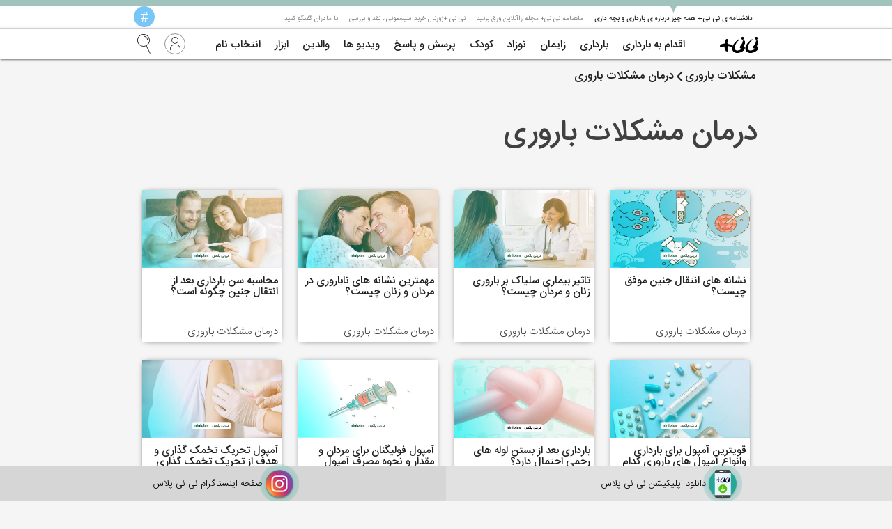

--- FILE ---
content_type: text/html; charset=UTF-8
request_url: https://niniplus.com/collection/137-Fertility-Treatments
body_size: 11780
content:
<!DOCTYPE html><html dir="rtl" lang="fa"><head><script>(function(w,d,s,l,i){w[l]=w[l]||[];w[l].push({'gtm.start':
new Date().getTime(),event:'gtm.js'});var f=d.getElementsByTagName(s)[0],
j=d.createElement(s),dl=l!='dataLayer'?'&l='+l:'';j.async=true;j.src=
'https://www.googletagmanager.com/gtm.js?id='+i+dl;f.parentNode.insertBefore(j,f);
})(window,document,'script','dataLayer','GTM-WPWLLQ6');</script><meta http-equiv="Content-Type" content="text/html; charset=UTF-8" /><meta name="viewport" content="width=device-width, initial-scale=1.0, minimum-scale=1,maximum-scale=1.0"><meta http-equiv="X-UA-Compatible" content="IE=edge"><link rel="icon" href="/favicon.ico"><link rel="shortcut icon" href="/favicon.ico" type="image/x-icon"/><meta name="theme-color" content="#a0c3be" /><title>درمان مشکلات باروری | نی نی پلاس</title><meta name="author" content="niniplus"/><meta name="fontiran.com:license" content="WAYT5"/><link rel="schema.DCTERMS" href="http://purl.org/dc/terms/"><meta name="csrf-param" content="_csrf"><meta name="csrf-token" content="KlUUHQiqqyxqblvid9WQFCXk9yVA9jW_MbD22zZiUWIbDyJ3YevySiJfAqMmoON5X66bZAWMXc5H9pKjVSQQBQ=="><script async src="https://pagead2.googlesyndication.com/pagead/js/adsbygoogle.js?client=ca-pub-2429124587849096"
crossorigin="anonymous"></script><script>
(function(i, s, o, g, r, a, m) {
i['GoogleAnalyticsObject'] = r;
i[r] = i[r] || function() {
(i[r].q = i[r].q || []).push(arguments)
}, i[r].l = 1 * new Date();
a = s.createElement(o),
m = s.getElementsByTagName(o)[0];
a.async = 1;
a.src = g;
m.parentNode.insertBefore(a, m)
})(window, document, 'script', 'https://www.google-analytics.com/analytics.js', 'ga');
ga('create', 'UA-105689147-1', 'auto');
ga('require', 'GTM-NVGX8RH');
ga('send', 'pageview');
</script><style>.async-hide { opacity: 0 !important} </style><script>(function(a, s, y, n, c, h, i, d, e) {
s.className += ' ' + y;
h.start = 1 * new Date;
h.end = i = function() {
s.className = s.className.replace(RegExp(' ?' + y), '')
};
(a[n] = a[n] || []).hide = h;
setTimeout(function() {
i();
h.end = null
}, c);
h.timeout = c;
})(window, document.documentElement, 'async-hide', 'dataLayer', 4000,
{'GTM-NVGX8RH': true});
</script><script type="application/ld+json">{"@context":"http://schema.org","@type":"WebSite","url":"https://www.niniplus.com/","potentialAction":[{"@type":"SearchAction","target":"https://www.niniplus.com/search/{search_term_string}","query-input":"required name=search_term_string"}]}</script><script type="application/ld+json">{"@context":"http://schema.org","@type":"Organization","url":"https://www.niniplus.com/","logo":"https://www.niniplus.com/images/nini-plus.svg","contactPoint":[{"@type":"ContactPoint","telephone":"+98-21-8864-0092","contactType":"customer service"}]}</script><meta name="google-site-verification" content="GaCtspdAx-m9Wq8JfQPu49Egnv7YYHmc93ndmi0Aj70" /><script>
var baseUrl = "https://niniplus.com/";
</script><meta name="description"><meta property="og:site_name" content="نی نی پلاس"><meta property="og:title" content="درمان مشکلات باروری"><meta property="og:description" content=""><meta property="og:image" content="https://niniplus.com/uploads/category/new/70.png"><meta property="og:image:secure_url" content="https://niniplus.com/uploads/category/new/70.png"><meta property="og:image:width" content="840"><meta property="og:image:height" content="480"><meta property="og:image:type" content="image/jpg"><meta property="og:type" content="image"><meta name="DC.Title" content="درمان مشکلات باروری"><meta name="DC.Description" content=""><meta name="DC.Language" content="fa"><meta name="DC.Type" content="image"><meta name="DC.Date.Created" content="2017-08-22T12:35:46+03:30"><meta name="title" content="درمان مشکلات باروری"><link href="https://niniplus.com/uploads/category/new/70.png" rel="image_src"><link href="http://purl.org/dc/elements/1.1/" rel="schema.DC"><link href="http://purl.org/dc/terms/" rel="schema.DCTERMS"><link href="/assets/css-compress/cf578ec45f9a5d9528d170f2464ff558.css?v=1760355845" rel="stylesheet"><script src="/assets/js-compress/bd86c69aaff370203520cf6b3134d545.js?v=1760355843"></script> <script>
$(document).ready(function() {
$('.collapsible').collapsible();
$('#modal-follower').modal();
$('#modal-fPassword').modal({
ready: function(modal, trigger) { // Callback for Modal open. Modal and trigger parameters available.
$('#modal-user').modal('close');
}
,
complete: function() {
$('#fShowFormStatus').html("").fadeOut()
}
});
$('#modal-user').modal({
complete: function() {
$('#showFormStatus').removeClass('alert alert-success alert-danger').html("").fadeOut();
}
});
$('#modal-search').modal({
ready: function(modal, trigger) {
$('ul.tabs').tabs();
$('#search').focus();
}
});
});
</script></head><body><noscript><iframe src="https://www.googletagmanager.com/ns.html?id=GTM-WPWLLQ6"
height="0" width="0" style="display:none;visibility:hidden"></iframe></noscript><div id="header" class="navbar-fixed"><div class="section1"><hr style="background-color: #a0c3be;"/><ul class="container"><li class="right header-niniplus active"><a href="/"
class="grey-text text-darken-4 bold"><span
class="hide-on-med-and-down">دانشنامه ی نی نی+ همه چیز درباره ی بارداری و بچه داری </span><span
class="hide-on-large-only">دانشنامه</span></a><span class="center">▼</span></li><li class="right header-magazine "><a
href="/magazine"
class="grey-text text-darken-1 "><span class="hide-on-med-and-down">ماهنامه نی نی+ مجله راآنلاین ورق بزنید</span><span class="hide-on-large-only">ماهنامه</span></a></li><li class="right header-journal "><a
href="/journal"
class="grey-text text-darken-1 "><span class="hide-on-med-and-down">نی نی +ژورنال خربد سیسمونی ، نقد و بررسی</span><span class="hide-on-large-only">سیسمونی</span></a></li><li class="right header-communication "><a
href="/community"
class="grey-text text-darken-1 "><span class="hide-on-med-and-down">با مادران گفتگو کنید</span><span class="hide-on-large-only">گفتگو</span></a></li><li class="left header-sharp"><a href="#modal-follower" class="white-text follower">
#
</a></li></ul></div><nav class="section2"><div class="container"><a href="/" title="نی نی پلاس" class="right niniplus-logo"><img
src="/images/nini-plus.svg" alt="نی نی پلاس" title="نی نی پلاس" style="width: 55px;"></a><ul class="hide-on-med-and-down"><li><a href="/collection/2-Getting-Pregnant">اقدام به بارداری</a></li><li><a href="/collection/3-%D8%A8%D8%A7%D8%B1%D8%AF%D8%A7%D8%B1-%D9%87%D8%B3%D8%AA%DB%8C%D8%AF%D8%9F">بارداری</a></li><li><a href="/collection/4-childbirth">زایمان</a></li><li><a href="/collection/144-Baby">نوزاد</a></li><li><a href="/collection/247-kid">کودک</a></li><li><a href="/collection/104-question-and-answer">پرسش و پاسخ</a></li><li><a href="/collection/52-Video">ویدیو ها</a></li><li><a href="/collection/110-%D9%88%D8%A7%D9%84%D8%AF%DB%8C%D9%86">والدین</a></li><li><a href="/tools">ابزار</a></li><li><a href="/names">انتخاب نام</a></li></ul><a class="left grey-text text-darken-4" href="#modal-search"><i class="icon-search"></i></a><a href="#modal-user" class="left header-mobile header-user grey-text text-darken-4"><i class="icon-user"></i></a></div></nav></div><div class="wrapper"><div class="container"><div id="st_0832025321sfg222420"></div></div><div class="container"><div vocab="https://schema.org/" typeof="BreadcrumbList" class="col s11 breadcrumb custom-breadcrumb center-block grey-text text-darken-4"><span property="itemListElement" typeof="ListItem"><a property="item" typeof="WebPage" class="grey-text text-darken-4" href="/collection/97-Having-Trouble-Conceiving"><span property="name">مشکلات باروری</span></a><i class="icon-arrow-left" style="position: relative;top: 4px;float: none;font-size: 100%"></i><meta property="position" content="1" /></span><span property="itemListElement" typeof="ListItem"><a property="item" typeof="WebPage" class="grey-text text-darken-4" href="/collection/137-Fertility-Treatments"><span property="name">درمان مشکلات باروری</span></a><meta property="position" content="2" /></span></div><h1 class="title-post responsive-title-post bold">درمان مشکلات باروری</h1><p class="bold"></p></div><div class="container"><div class="row"><ul class="col s12"><li class="clear"></li></ul></div></div><div class="container row posts"><div class="col s6 m4 l3 right"><div class="post"><a href="/post/6164-%D9%86%D8%B4%D8%A7%D9%86%D9%87-%D9%87%D8%A7%DB%8C-%D8%A7%D9%86%D8%AA%D9%82%D8%A7%D9%84-%D8%AC%D9%86%DB%8C%D9%86-%D9%85%D9%88%D9%81%D9%82-%DA%86%DB%8C%D8%B3%D8%AA%D8%9F"><img src="https://files.niniplus.com/uploads2/9_20.jpg" class="image responsive" alt="" title=""> </a><div class="title"><a class="grey-text text-darken-4" href="/post/6164-%D9%86%D8%B4%D8%A7%D9%86%D9%87-%D9%87%D8%A7%DB%8C-%D8%A7%D9%86%D8%AA%D9%82%D8%A7%D9%84-%D8%AC%D9%86%DB%8C%D9%86-%D9%85%D9%88%D9%81%D9%82-%DA%86%DB%8C%D8%B3%D8%AA%D8%9F"><h2 class="name responsive-s-title bold">نشانه های انتقال جنین موفق چیست؟</h2></a><a class="grey-text text-darken-3" href="/collection/137-Fertility-Treatments"><h6 class="category">درمان مشکلات باروری</h6></a></div></div></div><div class="col s6 m4 l3 right"><div class="post"><a href="/post/7443-%D8%AA%D8%A7%D8%AB%DB%8C%D8%B1-%D8%A8%DB%8C%D9%85%D8%A7%D8%B1%DB%8C-%D8%B3%D9%84%DB%8C%D8%A7%DA%A9-%D8%A8%D8%B1-%D8%A8%D8%A7%D8%B1%D9%88%D8%B1%DB%8C-%D8%B2%D9%86%D8%A7%D9%86-%D9%88-%D9%85%D8%B1%D8%AF%D8%A7%D9%86-%DA%86%DB%8C%D8%B3%D8%AA%D8%9F"><img src="https://files.niniplus.com/uploads2/leila/8_4.jpg" class="image responsive" alt="" title=""> </a><div class="title"><a class="grey-text text-darken-4" href="/post/7443-%D8%AA%D8%A7%D8%AB%DB%8C%D8%B1-%D8%A8%DB%8C%D9%85%D8%A7%D8%B1%DB%8C-%D8%B3%D9%84%DB%8C%D8%A7%DA%A9-%D8%A8%D8%B1-%D8%A8%D8%A7%D8%B1%D9%88%D8%B1%DB%8C-%D8%B2%D9%86%D8%A7%D9%86-%D9%88-%D9%85%D8%B1%D8%AF%D8%A7%D9%86-%DA%86%DB%8C%D8%B3%D8%AA%D8%9F"><h2 class="name responsive-s-title bold">تاثیر بیماری سلیاک بر باروری زنان و مردان چیست؟</h2></a><a class="grey-text text-darken-3" href="/collection/137-Fertility-Treatments"><h6 class="category">درمان مشکلات باروری</h6></a></div></div></div><div class="clear hide-on-med-and-up"></div><div class="col s6 m4 l3 right"><div class="post"><a href="/post/7441-%D9%85%D9%87%D9%85%D8%AA%D8%B1%DB%8C%D9%86-%D9%86%D8%B4%D8%A7%D9%86%D9%87-%D9%87%D8%A7%DB%8C-%D9%86%D8%A7%D8%A8%D8%A7%D8%B1%D9%88%D8%B1%DB%8C-%D8%AF%D8%B1-%D9%85%D8%B1%D8%AF%D8%A7%D9%86-%D9%88-%D8%B2%D9%86%D8%A7%D9%86-%DA%86%DB%8C%D8%B3%D8%AA%D8%9F"><img src="https://files.niniplus.com/uploads2/leila/4_3.jpg" class="image responsive" alt="" title=""> </a><div class="title"><a class="grey-text text-darken-4" href="/post/7441-%D9%85%D9%87%D9%85%D8%AA%D8%B1%DB%8C%D9%86-%D9%86%D8%B4%D8%A7%D9%86%D9%87-%D9%87%D8%A7%DB%8C-%D9%86%D8%A7%D8%A8%D8%A7%D8%B1%D9%88%D8%B1%DB%8C-%D8%AF%D8%B1-%D9%85%D8%B1%D8%AF%D8%A7%D9%86-%D9%88-%D8%B2%D9%86%D8%A7%D9%86-%DA%86%DB%8C%D8%B3%D8%AA%D8%9F"><h2 class="name responsive-s-title bold">مهمترین نشانه های ناباروری در مردان و زنان چیست؟</h2></a><a class="grey-text text-darken-3" href="/collection/137-Fertility-Treatments"><h6 class="category">درمان مشکلات باروری</h6></a></div></div></div><div class="clear hide-on-large-only hide-on-small-only"></div><div class="col s6 m4 l3 right"><div class="post"><a href="/post/7151-%D9%85%D8%AD%D8%A7%D8%B3%D8%A8%D9%87-%D8%B3%D9%86-%D8%A8%D8%A7%D8%B1%D8%AF%D8%A7%D8%B1%DB%8C-%D8%A8%D8%B9%D8%AF-%D8%A7%D8%B2-%D8%A7%D9%86%D8%AA%D9%82%D8%A7%D9%84-%D8%AC%D9%86%DB%8C%D9%86-%DA%86%DA%AF%D9%88%D9%86%D9%87-%D8%A7%D8%B3%D8%AA%D8%9F"><img src="https://files.niniplus.com/uploads2/leila%202/leila%202/51_6.jpg" class="image responsive" alt="" title=""> </a><div class="title"><a class="grey-text text-darken-4" href="/post/7151-%D9%85%D8%AD%D8%A7%D8%B3%D8%A8%D9%87-%D8%B3%D9%86-%D8%A8%D8%A7%D8%B1%D8%AF%D8%A7%D8%B1%DB%8C-%D8%A8%D8%B9%D8%AF-%D8%A7%D8%B2-%D8%A7%D9%86%D8%AA%D9%82%D8%A7%D9%84-%D8%AC%D9%86%DB%8C%D9%86-%DA%86%DA%AF%D9%88%D9%86%D9%87-%D8%A7%D8%B3%D8%AA%D8%9F"><h2 class="name responsive-s-title bold">محاسبه سن بارداری بعد از انتقال جنین چگونه است؟</h2></a><a class="grey-text text-darken-3" href="/collection/137-Fertility-Treatments"><h6 class="category">درمان مشکلات باروری</h6></a></div></div></div><div class="clear hide-on-med-and-down"></div><div class="clear hide-on-med-and-up"></div><div class="col s6 m4 l3 right"><div class="post"><a href="/post/6642-%D9%82%D9%88%DB%8C%D8%AA%D8%B1%DB%8C%D9%86-%D8%A2%D9%85%D9%BE%D9%88%D9%84-%D8%A8%D8%B1%D8%A7%DB%8C-%D8%A8%D8%A7%D8%B1%D8%AF%D8%A7%D8%B1%DB%8C-%D9%88%D8%A7%D9%86%D9%88%D8%A7%D8%B9-%D8%A2%D9%85%D9%BE%D9%88%D9%84-%D9%87%D8%A7%DB%8C-%D8%A8%D8%A7%D8%B1%D9%88%D8%B1%DB%8C-%DA%A9%D8%AF%D8%A7%D9%85-%D8%A7%D8%B3%D8%AA%D8%9F"><img src="https://files.niniplus.com/uploads2/leila%202/leila%202/79_2.jpg" class="image responsive" alt="" title=""> </a><div class="title"><a class="grey-text text-darken-4" href="/post/6642-%D9%82%D9%88%DB%8C%D8%AA%D8%B1%DB%8C%D9%86-%D8%A2%D9%85%D9%BE%D9%88%D9%84-%D8%A8%D8%B1%D8%A7%DB%8C-%D8%A8%D8%A7%D8%B1%D8%AF%D8%A7%D8%B1%DB%8C-%D9%88%D8%A7%D9%86%D9%88%D8%A7%D8%B9-%D8%A2%D9%85%D9%BE%D9%88%D9%84-%D9%87%D8%A7%DB%8C-%D8%A8%D8%A7%D8%B1%D9%88%D8%B1%DB%8C-%DA%A9%D8%AF%D8%A7%D9%85-%D8%A7%D8%B3%D8%AA%D8%9F"><h2 class="name responsive-s-title bold">قویترین آمپول برای بارداری وانواع آمپول های باروری کدام است؟</h2></a><a class="grey-text text-darken-3" href="/collection/137-Fertility-Treatments"><h6 class="category">درمان مشکلات باروری</h6></a></div></div></div><div class="col s6 m4 l3 right"><div class="post"><a href="/post/6620-%D8%A8%D8%A7%D8%B1%D8%AF%D8%A7%D8%B1%DB%8C-%D8%A8%D8%B9%D8%AF-%D8%A7%D8%B2-%D8%A8%D8%B3%D8%AA%D9%86-%D9%84%D9%88%D9%84%D9%87-%D9%87%D8%A7%DB%8C-%D8%B1%D8%AD%D9%85%DB%8C-%D8%A7%D8%AD%D8%AA%D9%85%D8%A7%D9%84-%D8%AF%D8%A7%D8%B1%D8%AF%D8%9F"><img src="https://files.niniplus.com/uploads2/leila%202/bastan%20lole.jpg" class="image responsive" alt="" title=""> </a><div class="title"><a class="grey-text text-darken-4" href="/post/6620-%D8%A8%D8%A7%D8%B1%D8%AF%D8%A7%D8%B1%DB%8C-%D8%A8%D8%B9%D8%AF-%D8%A7%D8%B2-%D8%A8%D8%B3%D8%AA%D9%86-%D9%84%D9%88%D9%84%D9%87-%D9%87%D8%A7%DB%8C-%D8%B1%D8%AD%D9%85%DB%8C-%D8%A7%D8%AD%D8%AA%D9%85%D8%A7%D9%84-%D8%AF%D8%A7%D8%B1%D8%AF%D8%9F"><h2 class="name responsive-s-title bold">بارداری بعد از بستن لوله های رحمی احتمال دارد؟</h2></a><a class="grey-text text-darken-3" href="/collection/137-Fertility-Treatments"><h6 class="category">درمان مشکلات باروری</h6></a></div></div></div><div class="clear hide-on-large-only hide-on-small-only"></div><div class="clear hide-on-med-and-up"></div><div class="col s6 m4 l3 right"><div class="post"><a href="/post/6592-%D8%A2%D9%85%D9%BE%D9%88%D9%84-%D9%81%D9%88%D9%84%DB%8C%DA%AF%D9%86%D8%A7%D9%86-%D8%A8%D8%B1%D8%A7%DB%8C-%D9%85%D8%B1%D8%AF%D8%A7%D9%86-%D9%88-%D9%85%D9%82%D8%AF%D8%A7%D8%B1-%D9%88-%D9%86%D8%AD%D9%88%D9%87-%D9%85%D8%B5%D8%B1%D9%81-%D8%A2%D9%85%D9%BE%D9%88%D9%84-%D9%81%D9%88%D9%84%DB%8C%DA%AF%D9%86%D8%A7%D9%86"><img src="https://files.niniplus.com/uploads2/leila%202/leila%202/28_8.jpg" class="image responsive" alt="" title=""> </a><div class="title"><a class="grey-text text-darken-4" href="/post/6592-%D8%A2%D9%85%D9%BE%D9%88%D9%84-%D9%81%D9%88%D9%84%DB%8C%DA%AF%D9%86%D8%A7%D9%86-%D8%A8%D8%B1%D8%A7%DB%8C-%D9%85%D8%B1%D8%AF%D8%A7%D9%86-%D9%88-%D9%85%D9%82%D8%AF%D8%A7%D8%B1-%D9%88-%D9%86%D8%AD%D9%88%D9%87-%D9%85%D8%B5%D8%B1%D9%81-%D8%A2%D9%85%D9%BE%D9%88%D9%84-%D9%81%D9%88%D9%84%DB%8C%DA%AF%D9%86%D8%A7%D9%86"><h2 class="name responsive-s-title bold">آمپول فولیگنان برای مردان و مقدار و نحوه مصرف آمپول فولیگنان</h2></a><a class="grey-text text-darken-3" href="/collection/137-Fertility-Treatments"><h6 class="category">درمان مشکلات باروری</h6></a></div></div></div><div class="col s6 m4 l3 right"><div class="post"><a href="/post/6607-%D8%A2%D9%85%D9%BE%D9%88%D9%84-%D8%AA%D8%AD%D8%B1%DB%8C%DA%A9-%D8%AA%D8%AE%D9%85%DA%A9-%DA%AF%D8%B0%D8%A7%D8%B1%DB%8C-%D9%88-%D9%87%D8%AF%D9%81-%D8%A7%D8%B2-%D8%AA%D8%AD%D8%B1%DB%8C%DA%A9-%D8%AA%D8%AE%D9%85%DA%A9-%DA%AF%D8%B0%D8%A7%D8%B1%DB%8C-%DA%86%DB%8C%D8%B3%D8%AA%D8%9F"><img src="https://files.niniplus.com/uploads2/leila%202/leila%202/15_10.jpg" class="image responsive" alt="" title=""> </a><div class="title"><a class="grey-text text-darken-4" href="/post/6607-%D8%A2%D9%85%D9%BE%D9%88%D9%84-%D8%AA%D8%AD%D8%B1%DB%8C%DA%A9-%D8%AA%D8%AE%D9%85%DA%A9-%DA%AF%D8%B0%D8%A7%D8%B1%DB%8C-%D9%88-%D9%87%D8%AF%D9%81-%D8%A7%D8%B2-%D8%AA%D8%AD%D8%B1%DB%8C%DA%A9-%D8%AA%D8%AE%D9%85%DA%A9-%DA%AF%D8%B0%D8%A7%D8%B1%DB%8C-%DA%86%DB%8C%D8%B3%D8%AA%D8%9F"><h2 class="name responsive-s-title bold">آمپول تحریک تخمک گذاری و هدف از تحریک تخمک گذاری چیست؟</h2></a><a class="grey-text text-darken-3" href="/collection/137-Fertility-Treatments"><h6 class="category">درمان مشکلات باروری</h6></a></div></div></div><div class="clear hide-on-med-and-down"></div><div class="clear hide-on-med-and-up"></div><div class="col s6 m4 l3 right"><div class="post"><a href="/post/6597-%D8%A2%D9%85%D9%BE%D9%88%D9%84-%D8%A8%D8%B1%D8%A7%DB%8C-%D8%A8%D8%B2%D8%B1%DA%AF-%D8%B4%D8%AF%D9%86-%D9%81%D9%88%D9%84%DB%8C%DA%A9%D9%88%D9%84-%D9%88%D8%B1%D8%B4%D8%AF-%D9%86%D8%A7%DA%A9%D8%A7%D9%81%DB%8C-%D9%81%D9%88%D9%84%DB%8C%DA%A9%D9%88%D9%84-%D8%AA%D8%AE%D9%85%D8%AF%D8%A7%D9%86-%DA%86%DB%8C%D8%B3%D8%AA%D8%9F"><img src="https://files.niniplus.com/uploads2/leila%202/leila%202/14_9.jpg" class="image responsive" alt="" title=""> </a><div class="title"><a class="grey-text text-darken-4" href="/post/6597-%D8%A2%D9%85%D9%BE%D9%88%D9%84-%D8%A8%D8%B1%D8%A7%DB%8C-%D8%A8%D8%B2%D8%B1%DA%AF-%D8%B4%D8%AF%D9%86-%D9%81%D9%88%D9%84%DB%8C%DA%A9%D9%88%D9%84-%D9%88%D8%B1%D8%B4%D8%AF-%D9%86%D8%A7%DA%A9%D8%A7%D9%81%DB%8C-%D9%81%D9%88%D9%84%DB%8C%DA%A9%D9%88%D9%84-%D8%AA%D8%AE%D9%85%D8%AF%D8%A7%D9%86-%DA%86%DB%8C%D8%B3%D8%AA%D8%9F"><h2 class="name responsive-s-title bold">آمپول برای بزرگ شدن فولیکول ورشد ناکافی فولیکول تخمدان چیست؟</h2></a><a class="grey-text text-darken-3" href="/collection/137-Fertility-Treatments"><h6 class="category">درمان مشکلات باروری</h6></a></div></div></div><div class="clear hide-on-large-only hide-on-small-only"></div><div class="col s6 m4 l3 right"><div class="post"><a href="/post/6591-%D8%A7%D8%AD%D8%AA%D9%85%D8%A7%D9%84-%D8%A8%D8%A7%D8%B1%D8%AF%D8%A7%D8%B1%DB%8C-%D8%A8%D8%A7-%D8%A2%D9%85%D9%BE%D9%88%D9%84-HMG-%DA%86%D9%82%D8%AF%D8%B1-%D8%A7%D8%B3%D8%AA-%D9%88-%D8%A2%D9%85%D9%BE%D9%88%D9%84-HMG-%DA%86%DB%8C%D8%B3%D8%AA%D8%9F"><img src="https://files.niniplus.com/uploads2/leila%202/leila%202/33_11.jpg" class="image responsive" alt="" title=""> </a><div class="title"><a class="grey-text text-darken-4" href="/post/6591-%D8%A7%D8%AD%D8%AA%D9%85%D8%A7%D9%84-%D8%A8%D8%A7%D8%B1%D8%AF%D8%A7%D8%B1%DB%8C-%D8%A8%D8%A7-%D8%A2%D9%85%D9%BE%D9%88%D9%84-HMG-%DA%86%D9%82%D8%AF%D8%B1-%D8%A7%D8%B3%D8%AA-%D9%88-%D8%A2%D9%85%D9%BE%D9%88%D9%84-HMG-%DA%86%DB%8C%D8%B3%D8%AA%D8%9F"><h2 class="name responsive-s-title bold">احتمال بارداری با آمپول HMG چقدر است و آمپول HMG چیست؟</h2></a><a class="grey-text text-darken-3" href="/collection/137-Fertility-Treatments"><h6 class="category">درمان مشکلات باروری</h6></a></div></div></div><div class="clear hide-on-med-and-up"></div><div class="col s6 m4 l3 right"><div class="post"><a href="/post/6431-%D8%AF%D8%A7%D8%B1%D9%88%D9%87%D8%A7%DB%8C-%D8%A8%D8%A7%D8%B1%D9%88%D8%B1%DB%8C-%DA%86%D9%87-%D8%B9%D9%88%D8%A7%D8%B1%D8%B6-%D8%AC%D8%A7%D9%86%D8%A8%DB%8C-%D8%AF%D8%A7%D8%B1%D9%86%D8%AF%D8%9F"><img src="https://files.niniplus.com/uploads2/leila%202/leila%202/17_5.jpg" class="image responsive" alt="" title=""> </a><div class="title"><a class="grey-text text-darken-4" href="/post/6431-%D8%AF%D8%A7%D8%B1%D9%88%D9%87%D8%A7%DB%8C-%D8%A8%D8%A7%D8%B1%D9%88%D8%B1%DB%8C-%DA%86%D9%87-%D8%B9%D9%88%D8%A7%D8%B1%D8%B6-%D8%AC%D8%A7%D9%86%D8%A8%DB%8C-%D8%AF%D8%A7%D8%B1%D9%86%D8%AF%D8%9F"><h2 class="name responsive-s-title bold">داروهای باروری چه عوارض جانبی دارند؟</h2></a><a class="grey-text text-darken-3" href="/collection/137-Fertility-Treatments"><h6 class="category">درمان مشکلات باروری</h6></a></div></div></div><div class="col s6 m4 l3 right"><div class="post"><a href="/post/6568-%D8%A2%D9%85%D9%BE%D9%88%D9%84-Ovitrelle-%D9%88-%D9%85%D9%82%D8%AF%D8%A7%D8%B1-%D9%88-%D9%86%D8%AD%D9%88%D9%87-%D9%85%D8%B5%D8%B1%D9%81-%D8%A2%D9%86-%DA%86%DA%AF%D9%88%D9%86%D9%87-%D8%A7%D8%B3%D8%AA%D8%9F"><img src="https://files.niniplus.com/uploads2/leila%202/leila%202/9_10.jpg" class="image responsive" alt="" title=""> </a><div class="title"><a class="grey-text text-darken-4" href="/post/6568-%D8%A2%D9%85%D9%BE%D9%88%D9%84-Ovitrelle-%D9%88-%D9%85%D9%82%D8%AF%D8%A7%D8%B1-%D9%88-%D9%86%D8%AD%D9%88%D9%87-%D9%85%D8%B5%D8%B1%D9%81-%D8%A2%D9%86-%DA%86%DA%AF%D9%88%D9%86%D9%87-%D8%A7%D8%B3%D8%AA%D8%9F"><h2 class="name responsive-s-title bold">آمپول Ovitrelle و مقدار و نحوه مصرف آن چگونه است؟</h2></a><a class="grey-text text-darken-3" href="/collection/137-Fertility-Treatments"><h6 class="category">درمان مشکلات باروری</h6></a></div></div></div><div class="clear hide-on-med-and-down"></div><div class="clear hide-on-large-only hide-on-small-only"></div><div class="clear hide-on-med-and-up"></div></div><ul class="pagination"><li class="prev disabled"><span>&laquo;</span></li><li class="active"><a href="/collection/137-Fertility-Treatments/1" data-page="0">1</a></li><li><a href="/collection/137-Fertility-Treatments/2" data-page="1">2</a></li><li><a href="/collection/137-Fertility-Treatments/3" data-page="2">3</a></li><li><a href="/collection/137-Fertility-Treatments/4" data-page="3">4</a></li><li><a href="/collection/137-Fertility-Treatments/5" data-page="4">5</a></li><li><a href="/collection/137-Fertility-Treatments/6" data-page="5">6</a></li><li><a href="/collection/137-Fertility-Treatments/7" data-page="6">7</a></li><li class="next"><a href="/collection/137-Fertility-Treatments/2" data-page="1">&raquo;</a></li></ul></div><footer id="footer"><div class="row"><div class="col s12 footer-row"><span>استفاده و بازنشر محتوای این سایت بدون کسب مجوز از "ماهنامه نی نی+" مجاز نیست. </span><span><a href="/info#disclaimer" target="_blank">"سلب مسئولیت عمومی"</a></span><span>و</span><span><a href="/info#privacy" target="_blank">"خط مشی حریم خصوصی نی نی+"</a></span><span>را بخوانید.</span></div></div><div class="row"><form id="footer-subscribe" class="col s12 m12 footer-row"><label for="footer-email" class="right col s12 m3">عضویت در خبرنامه</label><input id="footer-email" type="email" name="email" /></form></div><div class="row"><ul><li class="footer-item"><a href="/info#disclaimer">سلب مسئولیت عمومی</a></li><li class="footer-item"><a href="/info#privacy">خط مشی حریم خصوصی نی نی+</a></li><li class="footer-item"><a href="/info#contact">تماس با ما</a></li></ul><div class="clear"></div></div><div class="row footer-row"><div class="col s12 title-icon"><h5>نی نی+ را در شبکه های اجتماعی دنبال کنید</h5></div><ul class="col s12 m6 l4"><li class="col s6 m3 left header-icon"><a target="b_lank" href="http://www.aparat.com/niniplus" class=""><div class="wrap-icon"><i class="icon-aparat"></i></div><div class="sub-icon">aparat</div></a></li><li class="col s6 m3 left header-icon"><a target="b_lank" href="https://telegram.me/niniplus_mag" class=""><div class="wrap-icon"><i class="icon-telegram"></i></div><div class="sub-icon">telegram</div></a></li><li class="col s6 m3 left header-icon"><a target="b_lank" href="https://www.facebook.com/niniplusmagazine/" class=""><div class="wrap-icon"><i class="icon-facebook"></i></div><div class="sub-icon">facebook</div></a></li><li class="col s6 m3 left header-icon"><a target="b_lank" href="https://www.instagram.com/niniplus_mag/" class=""><div class="wrap-icon"><i class="icon-instagram"></i></div><div class="sub-icon">instagram</div></a></li><li class="clear"></li></ul></div><div class="row"><div class="col s12 copyright"><span class="">© کپی رایت</span><span>۱۳۹۶ ؛ </span><span class="">ماهنامه نی نی+</span></div><div class="col s12 enamad"><img id="hwlalbrhrgvldrftdrft" style="cursor:pointer" onclick="window.open(&quot;https://trustseal.enamad.ir/Verify.aspx?id=47511&amp;p=odshqgwlyncrnbpdnbpd&quot;, &quot;Popup&quot;,&quot;toolbar=no, location=no, statusbar=no, menubar=no, scrollbars=1, resizable=0, width=580, height=600, top=30&quot;)"
alt="" src="https://trustseal.enamad.ir/logo.aspx?id=47511&amp;p=aodspeukfujylznblznb"/><img id = 'apfurgvjnbqesizpesgt' style = 'cursor:pointer' onclick = 'window.open("https://logo.samandehi.ir/Verify.aspx?id=53290&p=dshwxlaouiwkpfvlobpd", "Popup","toolbar=no, scrollbars=no, location=no, statusbar=no, menubar=no, resizable=0, width=450, height=630, top=30")' alt = 'logo-samandehi' src = 'https://logo.samandehi.ir/logo.aspx?id=53290&p=ujynqftiodrfbsiylyma' /></div></div></footer><div class="footer-adv-link"><a class="application-adv" href="https://cafebazaar.ir/app/com.niniplus.androidapp" target="_blank"><span class="btn btn-floating pulse"><span class="download-app-icon"></span></span><span class="download-app-text"> دانلود اپلیکیشن نی نی پلاس </span></a><a class="telegram-adv" href="https://www.instagram.com/niniplus_mag/" target="_blank"><span class="btn btn-floating pulse"><span class="instagram-icon"></span></span><span class="download-app-text"> صفحه اینستاگرام نی نی پلاس </span></a></div><div id="modal-search" class="modal" style="width: 90%;"><div class="row"><div class="col s12" style="padding: 0;"><div class="modal-header"><span class="modal-close">&times;</span><a href="/" title="نی نی پلاس" class="right niniplus-logo"><img
src="/images/nini-plus.svg" alt="نی نی پلاس" title="نی نی پلاس" style="width: 55px;"></a><div class="clear"></div></div><div class="input-field col s12"><input id="search" type="text" class="validate"><label for="search" class="grey-text text-darken-4">جستجو</label></div><ul class="tabs"><li class="tab col s3"><a class="grey-text text-darken-2" href="#document"><span
class="hide-on-med-and-down">ویژه ها تمام و کمال بدانید</span><span
class="hide-on-large-only">ویژه ها</span></a></li><li class="tab col s3"><a class="grey-text text-darken-2" href="#journal"><span
class="hide-on-med-and-down">خرید سیسمونی ، نقد و بررسی</span><span
class="hide-on-large-only">سیسمونی</span></a></li><li class="tab col s3"><a class="grey-text text-darken-2" href="#magazine"><span
class="hide-on-med-and-down">ماهنامه نی نی+ را آنلاین ورق بزنید</span><span
class="hide-on-large-only">ماهنامه</span></a></li><li class="tab col s3"><a class="grey-text text-darken-2 active" href="#encyclopedia"><span
class="hide-on-med-and-down">دانشنامه نی نی+ بارداری و بچه داری </span><span
class="hide-on-large-only">دانشنامه</span></a></li></ul></div><div id="document" class="tab-main col s12"><p class="bold center">این بخش در حال طراحی می باشد</p></div><div id="journal" class="tab-main col s12"><ul><li class="item"><a href="https://journal.niniplus.com/client/buyingGuide/%D8%B1%D8%A7%D9%87%D9%86%D9%85%D8%A7%DB%8C-%D8%AE%D8%B1%DB%8C%D8%AF"
class="bold grey-text text-darken-4">
+ راهنمای خرید
</a></li><li class="item"><a href="https://journal.niniplus.com/client/bestProducts/%D8%A8%D8%B1%D8%AA%D8%B1%DB%8C%D9%86-%D9%85%D8%AD%D8%B5%D9%88%D9%84%D8%A7%D8%AA-%DA%A9%D9%88%D8%AF%DA%A9-%D8%A8%D9%87-%D8%A7%D9%86%D8%AA%D8%AE%D8%A7%D8%A8-%D9%85%D8%A7%D8%AF%D8%B1%D8%A7%D9%86"
class="bold grey-text text-darken-4">
+ برترین محصولات به انتخاب مادران
</a></li><li class="item"><a href="https://journal.niniplus.com/client/checklist/%DA%86%DA%A9-%D9%84%DB%8C%D8%B3%D8%AA-%D9%84%D9%88%D8%A7%D8%B2%D9%85-%D8%A8%D8%B1%D8%A7%DB%8C-%D8%B3%D8%A7%D9%84-%D8%A7%D9%88%D9%84-%D8%A8%DA%86%D9%87"
class="bold grey-text text-darken-4">
+ چک لیست لوازم برای سال اول بچه
</a></li><li class="item"><a href="https://journal.niniplus.com/client/magazine/%DA%98%D9%88%D8%B1%D9%86%D8%A7%D9%84"
class="bold grey-text text-darken-4">
+ دانلود ژورنال نی نی +
</a></li><li class="item"><a href="https://journal.niniplus.com/client/buyingGuide/%D8%B1%D8%A7%D9%87%D9%86%D9%85%D8%A7%DB%8C-%D8%AE%D8%B1%DB%8C%D8%AF"
class="bold grey-text text-darken-4">
+ دسته بندی محصولات
</a></li></ul></div><div id="magazine" class="tab-main col s12"><ul><li class="item"><a href="/magazine/number-105" class="bold grey-text text-darken-4">
+ مجله شماره 105 </a></li><li class="item"><a href="/magazine/number-104" class="bold grey-text text-darken-4">
+ مجله شماره 104 </a></li><li class="item"><a href="/magazine/number-103" class="bold grey-text text-darken-4">
+ مجله شماره 103 </a></li><li class="item"><a href="/magazine/number-102" class="bold grey-text text-darken-4">
+ مجله شماره 102 </a></li><li class="item"><a href="/magazine/number-101" class="bold grey-text text-darken-4">
+ مجله شماره 101 </a></li><li class="item"><a href="/magazine/number-100" class="bold grey-text text-darken-4">
+ مجله شماره 100 </a></li><li class="item"><a href="/magazine/number-99" class="bold grey-text text-darken-4">
+ مجله شماره 99 </a></li></ul></div><div id="encyclopedia" class="tab-main col s12"><ul class="collapsible" data-collapsible="accordion"><li class="item"><div class="bold grey-text text-darken-4 collapsible-header"><i class="icon-arrow-left"></i>ابزار
</div><div class="collapsible-body"><ul><li><a href="/tools" class="grey lighten-2 teal-text text-lighten-2">
مشاهده همه
</a></li></ul></div></li><li class="item"><div class="bold grey-text text-darken-4 collapsible-header"><i class="icon-arrow-left"></i> سلامت </div><div class="collapsible-body"><ul><li><a href="/collection/264-healthy" class="grey lighten-2 teal-text text-lighten-2">
مشاهده همه
</a></li><li><a href="/collection/265-skin-and-hair-and-beauty" class="grey-text text-darken-4"><i class="icon-arrow-left"></i>
پوست و مو و زیبایی </a></li><li><a href="/collection/266-Central-%26-peripheral-nervous" class="grey-text text-darken-4"><i class="icon-arrow-left"></i>
دستگاه عصبی، بینایی و شنوایی </a></li><li><a href="/collection/267-c1" class="grey-text text-darken-4"><i class="icon-arrow-left"></i>
دستگاه گوارش و غدد </a></li><li><a href="/collection/268-c2" class="grey-text text-darken-4"><i class="icon-arrow-left"></i>
دستگاه گردش خون و لنفاوی </a></li><li><a href="/collection/269-c3" class="grey-text text-darken-4"><i class="icon-arrow-left"></i>
دستگاه عضلانی و اسکلتی </a></li><li><a href="/collection/270-c4" class="grey-text text-darken-4"><i class="icon-arrow-left"></i>
دستگاه ادراری </a></li><li><a href="/collection/271-c5" class="grey-text text-darken-4"><i class="icon-arrow-left"></i>
دستگاه تنفسی </a></li></ul></div></li><li class="item"><div class="bold grey-text text-darken-4 collapsible-header"><i class="icon-arrow-left"></i> کاور </div><div class="collapsible-body"><ul><li><a href="/collection/258-cover" class="grey lighten-2 teal-text text-lighten-2">
مشاهده همه
</a></li><li><a href="/collection/259-homePageCover" class="grey-text text-darken-4"><i class="icon-arrow-left"></i>
کاور استوری </a></li><li><a href="/collection/260-baby-care-and-medicine" class="grey-text text-darken-4"><i class="icon-arrow-left"></i>
سلامت و نگه داری از نوزاد </a></li></ul></div></li><li class="item"><div class="bold grey-text text-darken-4 collapsible-header"><i class="icon-arrow-left"></i> کودک </div><div class="collapsible-body"><ul><li><a href="/collection/247-kid" class="grey lighten-2 teal-text text-lighten-2">
مشاهده همه
</a></li><li><a href="/collection/248-kids-health-and-care" class="grey-text text-darken-4"><i class="icon-arrow-left"></i>
سلامت، مراقبت و نگهداری کودکان </a></li><li><a href="/collection/249-kids-diseases" class="grey-text text-darken-4"><i class="icon-arrow-left"></i>
بیماری ها </a></li><li><a href="/collection/250-kids-nutrition" class="grey-text text-darken-4"><i class="icon-arrow-left"></i>
تغذیه </a></li><li><a href="/collection/251-kids-game-and-sport" class="grey-text text-darken-4"><i class="icon-arrow-left"></i>
بازی و ورزش </a></li><li><a href="/collection/252-kids-psychology" class="grey-text text-darken-4"><i class="icon-arrow-left"></i>
روانشناسی کودک </a></li></ul></div></li><li class="item"><div class="bold grey-text text-darken-4 collapsible-header"><i class="icon-arrow-left"></i> ژورنال نی نی پلاس </div><div class="collapsible-body"><ul><li><a href="/collection/245-journal" class="grey lighten-2 teal-text text-lighten-2">
مشاهده همه
</a></li><li><a href="/collection/246-journal-specials" class="grey-text text-darken-4"><i class="icon-arrow-left"></i>
ویژه های ژورنال نی نی پلاس </a></li></ul></div></li><li class="item"><div class="bold grey-text text-darken-4 collapsible-header"><i class="icon-arrow-left"></i> نوزاد </div><div class="collapsible-body"><ul><li><a href="/collection/144-Baby" class="grey lighten-2 teal-text text-lighten-2">
مشاهده همه
</a></li><li><a href="/collection/263-layette" class="grey-text text-darken-4"><i class="icon-arrow-left"></i>
سیسمونی </a></li><li><a href="/collection/255-baby-diseases" class="grey-text text-darken-4"><i class="icon-arrow-left"></i>
بیماری ها </a></li><li><a href="/collection/254-baby-psychology" class="grey-text text-darken-4"><i class="icon-arrow-left"></i>
روانشناسی نوزاد </a></li><li><a href="/collection/145-Baby" class="grey-text text-darken-4"><i class="icon-arrow-left"></i>
سلامت، مراقبت و رشد نوزاد </a></li><li><a href="/collection/159-Breastfeeding" class="grey-text text-darken-4"><i class="icon-arrow-left"></i>
شیردهی </a></li><li><a href="/collection/167-Diapers" class="grey-text text-darken-4"><i class="icon-arrow-left"></i>
پوشک </a></li><li><a href="/collection/174-Cry-and-colic" class="grey-text text-darken-4"><i class="icon-arrow-left"></i>
گریه و کولیک </a></li><li><a href="/collection/177-Baby-sleeping" class="grey-text text-darken-4"><i class="icon-arrow-left"></i>
خواب نوزاد </a></li><li><a href="/collection/187-Premature-babies" class="grey-text text-darken-4"><i class="icon-arrow-left"></i>
نوزادان نارس </a></li><li><a href="/collection/193-Solid-food-and-finger-foods" class="grey-text text-darken-4"><i class="icon-arrow-left"></i>
غذای کمکی </a></li><li><a href="/collection/217-baby-game-and-sport" class="grey-text text-darken-4"><i class="icon-arrow-left"></i>
بازی و ورزش </a></li></ul></div></li><li class="item"><div class="bold grey-text text-darken-4 collapsible-header"><i class="icon-arrow-left"></i> کاردستی </div><div class="collapsible-body"><ul><li><a href="/collection/116-manufactory" class="grey lighten-2 teal-text text-lighten-2">
مشاهده همه
</a></li></ul></div></li><li class="item"><div class="bold grey-text text-darken-4 collapsible-header"><i class="icon-arrow-left"></i> والدین </div><div class="collapsible-body"><ul><li><a href="/collection/110-%D9%88%D8%A7%D9%84%D8%AF%DB%8C%D9%86" class="grey lighten-2 teal-text text-lighten-2">
مشاهده همه
</a></li><li><a href="/collection/261-teenager-and-parents" class="grey-text text-darken-4"><i class="icon-arrow-left"></i>
نوجوان و خانواده </a></li><li><a href="/collection/262-Men%27s-healthy" class="grey-text text-darken-4"><i class="icon-arrow-left"></i>
سلامت مردان </a></li><li><a href="/collection/111-Women%27s-health" class="grey-text text-darken-4"><i class="icon-arrow-left"></i>
سلامت زنان </a></li><li><a href="/collection/112-Family" class="grey-text text-darken-4"><i class="icon-arrow-left"></i>
خانواده </a></li><li><a href="/collection/113-Sexual-health" class="grey-text text-darken-4"><i class="icon-arrow-left"></i>
بهداشت جنسی </a></li><li><a href="/collection/220-Health-Parents" class="grey-text text-darken-4"><i class="icon-arrow-left"></i>
سلامت پدرو مادر </a></li></ul></div></li><li class="item"><div class="bold grey-text text-darken-4 collapsible-header"><i class="icon-arrow-left"></i> پرسش و پاسخ </div><div class="collapsible-body"><ul><li><a href="/collection/104-question-and-answer" class="grey lighten-2 teal-text text-lighten-2">
مشاهده همه
</a></li><li><a href="/collection/256-questions-and-answers-kids" class="grey-text text-darken-4"><i class="icon-arrow-left"></i>
پرسش و پاسخ کودکان </a></li><li><a href="/collection/257-questions-and-answers-family" class="grey-text text-darken-4"><i class="icon-arrow-left"></i>
پرسش و پاسخ خانواده </a></li><li><a href="/collection/105-Questions-and-Answers-Pregnanc" class="grey-text text-darken-4"><i class="icon-arrow-left"></i>
پرسش و پاسخ اقدام به بارداری </a></li><li><a href="/collection/106-Pregnancy-FAQ" class="grey-text text-darken-4"><i class="icon-arrow-left"></i>
پرسش و پاسخ بارداری </a></li><li><a href="/collection/107-childbirth-faq" class="grey-text text-darken-4"><i class="icon-arrow-left"></i>
پرسش و پاسخ زایمان </a></li><li><a href="/collection/108-Questions-and-answers-babies" class="grey-text text-darken-4"><i class="icon-arrow-left"></i>
پرسش و پاسخ نوزادان </a></li></ul></div></li><li class="item"><div class="bold grey-text text-darken-4 collapsible-header"><i class="icon-arrow-left"></i> صاحب نوزاد هستید؟ </div><div class="collapsible-body"><ul><li><a href="/collection/86-edf" class="grey lighten-2 teal-text text-lighten-2">
مشاهده همه
</a></li><li><a href="/collection/82-lactation-videos" class="grey-text text-darken-4"><i class="icon-arrow-left"></i>
ویدیوهای شیردهی </a></li><li><a href="/collection/87-fg" class="grey-text text-darken-4"><i class="icon-arrow-left"></i>
سلامت و رشد نوزادان </a></li><li><a href="/collection/88-df" class="grey-text text-darken-4"><i class="icon-arrow-left"></i>
تغذیه نوزاد و مادر </a></li><li><a href="/collection/91-gh" class="grey-text text-darken-4"><i class="icon-arrow-left"></i>
ویدیوهای رشد نوزادان </a></li><li><a href="/collection/103-fgh" class="grey-text text-darken-4"><i class="icon-arrow-left"></i>
سلامت مادر بعد از زایمان </a></li></ul></div></li><li class="item"><div class="bold grey-text text-darken-4 collapsible-header"><i class="icon-arrow-left"></i> ویدیو </div><div class="collapsible-body"><ul><li><a href="/collection/52-Video" class="grey lighten-2 teal-text text-lighten-2">
مشاهده همه
</a></li><li><a href="/collection/244-journal-videos" class="grey-text text-darken-4"><i class="icon-arrow-left"></i>
تلویزیون سیسمونی نی نی پلاس </a></li><li><a href="/collection/69-Visual-magazine-nini%2B" class="grey-text text-darken-4"><i class="icon-arrow-left"></i>
مجله تصویری نی نی+ </a></li><li><a href="/collection/71-Pregnancy-videos" class="grey-text text-darken-4"><i class="icon-arrow-left"></i>
ویدیوهای اقدام به بارداری </a></li><li><a href="/collection/72-Pregnancy-videos" class="grey-text text-darken-4"><i class="icon-arrow-left"></i>
ویدیو های بارداری </a></li><li><a href="/collection/73-Delivery-videos" class="grey-text text-darken-4"><i class="icon-arrow-left"></i>
ویدیوهای زایمان </a></li><li><a href="/collection/74-Neonatal-Growth-Videos" class="grey-text text-darken-4"><i class="icon-arrow-left"></i>
ویدیوهای رشد نوزادان </a></li><li><a href="/collection/75-Lactation-videos" class="grey-text text-darken-4"><i class="icon-arrow-left"></i>
ویدیو های شیردهی </a></li><li><a href="/collection/77-Knowledgeable-videos" class="grey-text text-darken-4"><i class="icon-arrow-left"></i>
ویدیوهای دانستنیها </a></li></ul></div></li><li class="item"><div class="bold grey-text text-darken-4 collapsible-header"><i class="icon-arrow-left"></i> زایمانتان نزدیک است؟ </div><div class="collapsible-body"><ul><li><a href="/collection/4-childbirth" class="grey lighten-2 teal-text text-lighten-2">
مشاهده همه
</a></li><li><a href="/collection/225-labor-video" class="grey-text text-darken-4"><i class="icon-arrow-left"></i>
ویدیوهای زایمان </a></li><li><a href="/collection/58-Preparation-for-delivery" class="grey-text text-darken-4"><i class="icon-arrow-left"></i>
آمادگی برای زایمان </a></li><li><a href="/collection/57-Natural-childbirth" class="grey-text text-darken-4"><i class="icon-arrow-left"></i>
زایمان طبیعی </a></li><li><a href="/collection/56-Cesarean-delivery" class="grey-text text-darken-4"><i class="icon-arrow-left"></i>
زایمان سزارین </a></li><li><a href="/collection/128-Birth-Complications-and-Cord-B" class="grey-text text-darken-4"><i class="icon-arrow-left"></i>
مشکلات زایمان </a></li><li><a href="/collection/151-Mother" class="grey-text text-darken-4"><i class="icon-arrow-left"></i>
مراقبت های بعد از زایمان </a></li><li><a href="/collection/90-fg" class="grey-text text-darken-4"><i class="icon-arrow-left"></i>
ورزش های بعد از زایمان </a></li></ul></div></li><li class="item"><div class="bold grey-text text-darken-4 collapsible-header"><i class="icon-arrow-left"></i> باردار هستید؟ </div><div class="collapsible-body"><ul><li><a href="/collection/3-%D8%A8%D8%A7%D8%B1%D8%AF%D8%A7%D8%B1-%D9%87%D8%B3%D8%AA%DB%8C%D8%AF%D8%9F" class="grey lighten-2 teal-text text-lighten-2">
مشاهده همه
</a></li><li><a href="/collection/98-Embryology-Encyclopedia" class="grey-text text-darken-4"><i class="icon-arrow-left"></i>
دانشنامه جنین </a></li><li><a href="/collection/236-pregnancy-" class="grey-text text-darken-4"><i class="icon-arrow-left"></i>
روند بارداری </a></li><li><a href="/collection/101-Daily-Pregnancy-Calendar" class="grey-text text-darken-4"><i class="icon-arrow-left"></i>
تقویم روزانه بارداری </a></li><li><a href="/collection/121-Pregnancy-Complications" class="grey-text text-darken-4"><i class="icon-arrow-left"></i>
علائم و ناراحتی های بارداری </a></li><li><a href="/collection/50-Prenatal-Tests-and-Sonography" class="grey-text text-darken-4"><i class="icon-arrow-left"></i>
سونوگرافی و آزمایش های بارداری </a></li><li><a href="/collection/138-tools" class="grey-text text-darken-4"><i class="icon-arrow-left"></i>
ابزار ها </a></li><li><a href="/collection/143-Health-Problems-in-Pregnancy" class="grey-text text-darken-4"><i class="icon-arrow-left"></i>
مشکلات سلامتی در بارداری </a></li><li><a href="/collection/124-Nutrition-and-Weight-In-Pregna" class="grey-text text-darken-4"><i class="icon-arrow-left"></i>
وزن و تغذیه در بارداری </a></li><li><a href="/collection/235-twins-multiple-pregnancy" class="grey-text text-darken-4"><i class="icon-arrow-left"></i>
بارداری دوقلو یا چندقلویی </a></li><li><a href="/collection/8-Pregnancy-Recipes" class="grey-text text-darken-4"><i class="icon-arrow-left"></i>
دستور غذای بارداری </a></li><li><a href="/collection/118-Prenatal-Care-and-Tests" class="grey-text text-darken-4"><i class="icon-arrow-left"></i>
مراقبت های بارداری </a></li><li><a href="/collection/44-Pregnancy-exercises" class="grey-text text-darken-4"><i class="icon-arrow-left"></i>
تناسب اندام و تمرینات ورزشی در بارداری </a></li><li><a href="/collection/78-Pregnancy-videos" class="grey-text text-darken-4"><i class="icon-arrow-left"></i>
ویدیو های بارداری </a></li><li><a href="/collection/102-pregnancy-age" class="grey-text text-darken-4"><i class="icon-arrow-left"></i>
محاسبه سن بارداری </a></li><li><a href="/collection/99-Pregnancy-Lifestyle" class="grey-text text-darken-4"><i class="icon-arrow-left"></i>
سبک زندگی بارداری </a></li><li><a href="/collection/123-pregnancy-psychology" class="grey-text text-darken-4"><i class="icon-arrow-left"></i>
روانشناسی بارداری </a></li><li><a href="/collection/125-Pregnancy-Sleep-and-Dreams" class="grey-text text-darken-4"><i class="icon-arrow-left"></i>
خواب در بارداری </a></li><li><a href="/collection/127-Pregnancy-Questions" class="grey-text text-darken-4"><i class="icon-arrow-left"></i>
پرسش و پاسخ بارداری </a></li><li><a href="/collection/115-Mama-Tailor" class="grey-text text-darken-4"><i class="icon-arrow-left"></i>
ما ما خیاط </a></li><li><a href="/collection/241-memories" class="grey-text text-darken-4"><i class="icon-arrow-left"></i>
خاطرات مادران نی نی پلاس </a></li><li><a href="/collection/28-News-and-Research" class="grey-text text-darken-4"><i class="icon-arrow-left"></i>
اخبار و تحقیقات </a></li></ul></div></li><li class="item"><div class="bold grey-text text-darken-4 collapsible-header"><i class="icon-arrow-left"></i> قصد باردار شدن دارید؟ </div><div class="collapsible-body"><ul><li><a href="/collection/2-Getting-Pregnant" class="grey lighten-2 teal-text text-lighten-2">
مشاهده همه
</a></li><li><a href="/collection/253-getting-pregnant-psychology" class="grey-text text-darken-4"><i class="icon-arrow-left"></i>
روانشناسی قبل از بارداری </a></li><li><a href="/collection/13-Preparation-women-prior-to-pre" class="grey-text text-darken-4"><i class="icon-arrow-left"></i>
اقدام به بارداری و نکات مهم برای اقدام بارداری صحیح </a></li><li><a href="/collection/97-Having-Trouble-Conceiving" class="grey-text text-darken-4"><i class="icon-arrow-left"></i>
مشکلات باروری </a></li><li><a href="/collection/43-fdgdfgdfgdfg" class="grey-text text-darken-4"><i class="icon-arrow-left"></i>
تعیین جنسیت </a></li><li><a href="/collection/136-Questions-and-Answers-Pregnanc" class="grey-text text-darken-4"><i class="icon-arrow-left"></i>
پرسش و پاسخ اقدام به بارداری </a></li><li><a href="/collection/83-Pregnancy-videos" class="grey-text text-darken-4"><i class="icon-arrow-left"></i>
ویدیوهای اقدام به بارداری </a></li></ul></div></li></ul></div></div></div><div id="modal-follower" class="modal"><div class="row"><span class="close-btn modal-close ">×</span><div class="col s12 title-icon"><h5 class="bold">نی نی+ را در شبکه های اجتماعی دنبال کنید</h5></div><div class="container" itemscope itemtype="http://schema.org/Organization"><link itemprop="url" href="/"><ul class="col s12 container"><li class="col s6 m3 left header-icon"><a itemprop="sameAs" href="http://www.aparat.com/niniplus" class=""><div class="wrap-icon"><i class="icon-aparat"></i></div><div class="sub-icon">aparat</div></a></li><li class="col s6 m3 left header-icon"><a itemprop="sameAs" href="https://telegram.me/niniplus_mag" class=""><div class="wrap-icon"><i class="icon-telegram"></i></div><div class="sub-icon">telegram</div></a></li><li class="col s6 m3 left header-icon"><a itemprop="sameAs" href="https://www.facebook.com/niniplusmagazine/" class=""><div class="wrap-icon"><i class="icon-facebook"></i></div><div class="sub-icon">facebook</div></a></li><li class="col s6 m3 left header-icon"><a itemprop="sameAs" href="https://www.instagram.com/niniplus_mag/" class=""><div class="wrap-icon"><i class="icon-instagram"></i></div><div class="sub-icon">instagram</div></a></li><li class="clear"></li></ul></div><div class="col s12 subtitle-icon"><h6>برای عضویت در خبرنامه نی نی+ آدرس ایمیل خود را وارد نمایید</h6></div><form id="subscribe" class="col s12"><div class="row"><div class="input-field col s6"><input id="email" type="email" placeholder="Sample@sapmle.com" class="validate"><label for="email">آدرس ایمیل</label><button type="submit" class="waves-effect waves-light btn">عضویت</button></div></div></form></div></div><div id="modal-user" class="modal"><div class="modal-content"><div class="header-modal"><span class="close-btn modal-close ">×</span><h4 class="header-modal-title">ورود / ثبت نام</h4></div><div class="row"><form class="col s12"><div class="row"><div class="input-field col s10 offset-s1 m8 offset-m2"><label class="custom-label" for="phone">شماره موبایل</label><input autocomplete="off" placeholder="09xxxxxxxxx" id="phone" type="text"
class="validate change-input"></div></div><div class="row"><div class="input-field col s10 offset-s1 m8 offset-m2"><label class="custom-label" for="password">رمز عبور</label><input autocomplete="off" id="password" placeholder="رمز عبور خود وارد کنید" type="password"
class="validate change-input"></div></div><div class="row"><div class="input-field padding-0 col s10 offset-s1 m8 offset-m2"><input id="showpass" type="checkbox"><label class="label-showpass" for="showpass">نمایش رمز عبور</label></div></div><div class="row"><div class="input-field col s10 offset-s1 m8 offset-m2"><a class="modal-trigger" href="#modal-fPassword">رمز عبور خود را فراموش کرده اید؟</a><div class="row"><div id="registerButton" class="input-field right div-btn col s6"><a class="waves-effect waves-light btn blue col s12">ثبت نام</a></div><div id="loginButton" class="input-field right div-btn col s6"><a class="waves-effect waves-light btn white black-text col s12">ورود</a></div></div><div id="showFormStatus"></div></div></div></form></div></div></div><div id="modal-fPassword" class="modal"><div class="modal-content"><div class="header-modal"><span class="close-btn modal-close ">×</span><h4 class="header-modal-title">فراموشی رمز عبور</h4></div><div class="row"><form class="col s12"><div class="row"><div class="input-field bold padding-0 text-justify col s10 offset-s1 m8 offset-m2">
در صورتیکه کلمه عبور خود برای ورود به سایت نی نی+ را فراموش کرده اید، لطفاً شماره موبایلی را که با آن ثبت نام نموده اید در فرم زیر وارد نمایید تا کلمه عبور جدید برای شما ارسال گردد.
</div></div><div class="row"><div class="input-field padding-0 col s10 offset-s1 m8 offset-m2"><label class="custom-label" for="fPhone">شماره موبایل</label><input autocomplete="off" placeholder="09xxxxxxxxx" id="fPhone" type="text"
class="validate change-input"></div></div><div class="row"><div class="input-field padding-0 col s10 offset-s1 m8 offset-m2 "><div id="fRegisterButton" class="padding-0 margin-bottom-30 input-field right div-btn col s12"><a class="waves-effect padding-0 waves-light btn blue col s12">تایید</a></div><div class="clear"></div><div id="fShowFormStatus"></div></div></div></form></div></div></div><script async src="https://pagead2.googlesyndication.com/pagead/js/adsbygoogle.js?client=ca-pub-2429124587849096"
crossorigin="anonymous"></script><script src="https://api.zin.co.com/assets/as/zin-loader.js" id="zin" data-env="prod" data-zin-key="ed7482c4-973e-4644-a26a-6399a6049ee0" async></script></body></html>

--- FILE ---
content_type: text/html; charset=utf-8
request_url: https://www.google.com/recaptcha/api2/aframe
body_size: 267
content:
<!DOCTYPE HTML><html><head><meta http-equiv="content-type" content="text/html; charset=UTF-8"></head><body><script nonce="C_AfoaGXojwdJt3yKLRRuQ">/** Anti-fraud and anti-abuse applications only. See google.com/recaptcha */ try{var clients={'sodar':'https://pagead2.googlesyndication.com/pagead/sodar?'};window.addEventListener("message",function(a){try{if(a.source===window.parent){var b=JSON.parse(a.data);var c=clients[b['id']];if(c){var d=document.createElement('img');d.src=c+b['params']+'&rc='+(localStorage.getItem("rc::a")?sessionStorage.getItem("rc::b"):"");window.document.body.appendChild(d);sessionStorage.setItem("rc::e",parseInt(sessionStorage.getItem("rc::e")||0)+1);localStorage.setItem("rc::h",'1766153931289');}}}catch(b){}});window.parent.postMessage("_grecaptcha_ready", "*");}catch(b){}</script></body></html>

--- FILE ---
content_type: text/css
request_url: https://niniplus.com/assets/css-compress/cf578ec45f9a5d9528d170f2464ff558.css?v=1760355845
body_size: 231938
content:
@font-face{font-family:'nini';src:url('/../fonts/eot/IRANSansWeb_Medium.eot');src:url('/../fonts/eot/IRANSansWeb_Medium.eot?#iefix') format('embedded-opentype');src:url('/../fonts/woff2/IRANSansWeb_Medium.woff2') format('woff2');src:url('/../fonts/woff/IRANSansWeb_Medium.woff') format('woff');src:url('/../fonts/ttf/IRANSansWeb_Medium.ttf') format('truetype');font-style:normal;font-weight:bold}@font-face{font-family:'nini';src:url('/../fonts/eot/IRANSansWeb_Light.eot');src:url('/../fonts/eot/IRANSansWeb_Light.eot?#iefix') format('embedded-opentype');src:url('/../fonts/woff2/IRANSansWeb_Light.woff2') format('woff2');src:url('/../fonts/woff/IRANSansWeb_Light.woff') format('woff');src:url('/../fonts/ttf/IRANSansWeb_Light.ttf') format('truetype');font-style:normal;font-weight:lighter}@font-face{font-family:'niniplus-icon';src:url('/../fonts/niniplus-icon.eot?g0cnsy');src:url('/../fonts/niniplus-icon.eot?g0cnsy#iefix') format('embedded-opentype'), url('/../fonts/niniplus-icon.ttf?g0cnsy') format('truetype'), url('/../fonts/niniplus-icon.woff?g0cnsy') format('woff'), url('/../fonts/niniplus-icon.svg?g0cnsy#niniplus-icon') format('svg');font-weight:normal;font-style:normal}[class^="icon-"],[class*=" icon-"]{font-family:'niniplus-icon' !important;speak:none;font-style:normal;font-weight:normal;font-variant:normal;text-transform:none;line-height:1;-webkit-font-smoothing:antialiased;-moz-osx-font-smoothing:grayscale}.icon-menu-icon:before{content:"\e915"}.icon-pdf-icon:before{content:"\e916";color:#fd0101}.icon-podcast-icon:before{content:"\e917";color:#0092cf}.icon-google-plus:before{content:"\ea8b"}.icon-play .path1:before{content:"\e913";color:rgb(130, 200, 188)}.icon-play .path2:before{content:"\e914";margin-left:-1.0927734375em;color:rgb(255,255,255)}.icon-play2:before{content:"\ea1c"}.icon-play3:before{content:"\ea15"}.icon-aparat:before{content:"\e912"}.icon-facebook:before{content:"\e90f"}.icon-instagram:before{content:"\e910"}.icon-telegram:before{content:"\e911"}.icon-search:before{content:"\e90e"}.icon-file:before{content:"\e909"}.icon-more:before{content:"\e90a"}.icon-search1:before{content:"\e90b"}.icon-cart:before{content:"\e90c"}.icon-user:before{content:"\e90d"}.icon-ribbon:before{content:"\e908"}.icon-arrow-left2:before{content:"\e900"}.icon-blood:before{content:"\e901";color:#fdbaec}.icon-arrow-down:before{content:"\e902"}.icon-arrow-left:before{content:"\e903"}.icon-arrow-right:before{content:"\e904"}.icon-arrow-up:before{content:"\e905"}.icon-heart:before{content:"\e906";color:#ffb3b3}.icon-nini-plus:before{content:"\e907"}.icon-ninilogo:before{content:"\a50"}html,body,div,span,applet,object,iframe,h1,h2,h3,h4,h5,h6,p,blockquote,pre,a,abbr,acronym,address,big,cite,code,del,dfn,em,img,ins,kbd,q,s,samp,small,strike,strong,sub,sup,tt,var,b,u,i,center,dl,dt,dd,ol,ul,li,fieldset,form,label,legend,table,caption,tbody,tfoot,thead,tr,th,td,article,aside,canvas,details,embed,figure,figcaption,footer,header,hgroup,menu,nav,output,ruby,section,summary,time,mark,audio,video{margin:0;padding:0;border:0;font-size:100%;font:inherit;vertical-align:baseline}article,aside,details,figcaption,figure,footer,header,hgroup,menu,nav,section{display:block}body{line-height:1}ol,ul{list-style:none}blockquote,q{quotes:none}blockquote:before,blockquote:after,q:before,q:after{content:'';content:none}table{border-collapse:collapse;border-spacing:0}/*!
 * Materialize v0.99.0 (http://materializecss.com)
 * Copyright 2014-2017 Materialize
 * MIT License (https://raw.githubusercontent.com/Dogfalo/materialize/master/LICENSE)
 */.materialize-red{background-color:#e51c23 !important}.materialize-red-text{color:#e51c23 !important}.materialize-red.lighten-5{background-color:#fdeaeb !important}.materialize-red-text.text-lighten-5{color:#fdeaeb !important}.materialize-red.lighten-4{background-color:#f8c1c3 !important}.materialize-red-text.text-lighten-4{color:#f8c1c3 !important}.materialize-red.lighten-3{background-color:#f3989b !important}.materialize-red-text.text-lighten-3{color:#f3989b !important}.materialize-red.lighten-2{background-color:#ee6e73 !important}.materialize-red-text.text-lighten-2{color:#ee6e73 !important}.materialize-red.lighten-1{background-color:#ea454b !important}.materialize-red-text.text-lighten-1{color:#ea454b !important}.materialize-red.darken-1{background-color:#d0181e !important}.materialize-red-text.text-darken-1{color:#d0181e !important}.materialize-red.darken-2{background-color:#b9151b !important}.materialize-red-text.text-darken-2{color:#b9151b !important}.materialize-red.darken-3{background-color:#a21318 !important}.materialize-red-text.text-darken-3{color:#a21318 !important}.materialize-red.darken-4{background-color:#8b1014 !important}.materialize-red-text.text-darken-4{color:#8b1014 !important}.red{background-color:#F44336 !important}.red-text{color:#F44336 !important}.red.lighten-5{background-color:#FFEBEE !important}.red-text.text-lighten-5{color:#FFEBEE !important}.red.lighten-4{background-color:#FFCDD2 !important}.red-text.text-lighten-4{color:#FFCDD2 !important}.red.lighten-3{background-color:#EF9A9A !important}.red-text.text-lighten-3{color:#EF9A9A !important}.red.lighten-2{background-color:#E57373 !important}.red-text.text-lighten-2{color:#E57373 !important}.red.lighten-1{background-color:#EF5350 !important}.red-text.text-lighten-1{color:#EF5350 !important}.red.darken-1{background-color:#E53935 !important}.red-text.text-darken-1{color:#E53935 !important}.red.darken-2{background-color:#D32F2F !important}.red-text.text-darken-2{color:#D32F2F !important}.red.darken-3{background-color:#C62828 !important}.red-text.text-darken-3{color:#C62828 !important}.red.darken-4{background-color:#B71C1C !important}.red-text.text-darken-4{color:#B71C1C !important}.red.accent-1{background-color:#FF8A80 !important}.red-text.text-accent-1{color:#FF8A80 !important}.red.accent-2{background-color:#FF5252 !important}.red-text.text-accent-2{color:#FF5252 !important}.red.accent-3{background-color:#FF1744 !important}.red-text.text-accent-3{color:#FF1744 !important}.red.accent-4{background-color:#D50000 !important}.red-text.text-accent-4{color:#D50000 !important}.pink{background-color:#e91e63 !important}.pink-text{color:#e91e63 !important}.pink.lighten-5{background-color:#fce4ec !important}.pink-text.text-lighten-5{color:#fce4ec !important}.pink.lighten-4{background-color:#f8bbd0 !important}.pink-text.text-lighten-4{color:#f8bbd0 !important}.pink.lighten-3{background-color:#f48fb1 !important}.pink-text.text-lighten-3{color:#f48fb1 !important}.pink.lighten-2{background-color:#f06292 !important}.pink-text.text-lighten-2{color:#f06292 !important}.pink.lighten-1{background-color:#ec407a !important}.pink-text.text-lighten-1{color:#ec407a !important}.pink.darken-1{background-color:#d81b60 !important}.pink-text.text-darken-1{color:#d81b60 !important}.pink.darken-2{background-color:#c2185b !important}.pink-text.text-darken-2{color:#c2185b !important}.pink.darken-3{background-color:#ad1457 !important}.pink-text.text-darken-3{color:#ad1457 !important}.pink.darken-4{background-color:#880e4f !important}.pink-text.text-darken-4{color:#880e4f !important}.pink.accent-1{background-color:#ff80ab !important}.pink-text.text-accent-1{color:#ff80ab !important}.pink.accent-2{background-color:#ff4081 !important}.pink-text.text-accent-2{color:#ff4081 !important}.pink.accent-3{background-color:#f50057 !important}.pink-text.text-accent-3{color:#f50057 !important}.pink.accent-4{background-color:#c51162 !important}.pink-text.text-accent-4{color:#c51162 !important}.purple{background-color:#9c27b0 !important}.purple-text{color:#9c27b0 !important}.purple.lighten-5{background-color:#f3e5f5 !important}.purple-text.text-lighten-5{color:#f3e5f5 !important}.purple.lighten-4{background-color:#e1bee7 !important}.purple-text.text-lighten-4{color:#e1bee7 !important}.purple.lighten-3{background-color:#ce93d8 !important}.purple-text.text-lighten-3{color:#ce93d8 !important}.purple.lighten-2{background-color:#ba68c8 !important}.purple-text.text-lighten-2{color:#ba68c8 !important}.purple.lighten-1{background-color:#ab47bc !important}.purple-text.text-lighten-1{color:#ab47bc !important}.purple.darken-1{background-color:#8e24aa !important}.purple-text.text-darken-1{color:#8e24aa !important}.purple.darken-2{background-color:#7b1fa2 !important}.purple-text.text-darken-2{color:#7b1fa2 !important}.purple.darken-3{background-color:#6a1b9a !important}.purple-text.text-darken-3{color:#6a1b9a !important}.purple.darken-4{background-color:#4a148c !important}.purple-text.text-darken-4{color:#4a148c !important}.purple.accent-1{background-color:#ea80fc !important}.purple-text.text-accent-1{color:#ea80fc !important}.purple.accent-2{background-color:#e040fb !important}.purple-text.text-accent-2{color:#e040fb !important}.purple.accent-3{background-color:#d500f9 !important}.purple-text.text-accent-3{color:#d500f9 !important}.purple.accent-4{background-color:#a0f !important}.purple-text.text-accent-4{color:#a0f !important}.deep-purple{background-color:#673ab7 !important}.deep-purple-text{color:#673ab7 !important}.deep-purple.lighten-5{background-color:#ede7f6 !important}.deep-purple-text.text-lighten-5{color:#ede7f6 !important}.deep-purple.lighten-4{background-color:#d1c4e9 !important}.deep-purple-text.text-lighten-4{color:#d1c4e9 !important}.deep-purple.lighten-3{background-color:#b39ddb !important}.deep-purple-text.text-lighten-3{color:#b39ddb !important}.deep-purple.lighten-2{background-color:#9575cd !important}.deep-purple-text.text-lighten-2{color:#9575cd !important}.deep-purple.lighten-1{background-color:#7e57c2 !important}.deep-purple-text.text-lighten-1{color:#7e57c2 !important}.deep-purple.darken-1{background-color:#5e35b1 !important}.deep-purple-text.text-darken-1{color:#5e35b1 !important}.deep-purple.darken-2{background-color:#512da8 !important}.deep-purple-text.text-darken-2{color:#512da8 !important}.deep-purple.darken-3{background-color:#4527a0 !important}.deep-purple-text.text-darken-3{color:#4527a0 !important}.deep-purple.darken-4{background-color:#311b92 !important}.deep-purple-text.text-darken-4{color:#311b92 !important}.deep-purple.accent-1{background-color:#b388ff !important}.deep-purple-text.text-accent-1{color:#b388ff !important}.deep-purple.accent-2{background-color:#7c4dff !important}.deep-purple-text.text-accent-2{color:#7c4dff !important}.deep-purple.accent-3{background-color:#651fff !important}.deep-purple-text.text-accent-3{color:#651fff !important}.deep-purple.accent-4{background-color:#6200ea !important}.deep-purple-text.text-accent-4{color:#6200ea !important}.indigo{background-color:#3f51b5 !important}.indigo-text{color:#3f51b5 !important}.indigo.lighten-5{background-color:#e8eaf6 !important}.indigo-text.text-lighten-5{color:#e8eaf6 !important}.indigo.lighten-4{background-color:#c5cae9 !important}.indigo-text.text-lighten-4{color:#c5cae9 !important}.indigo.lighten-3{background-color:#9fa8da !important}.indigo-text.text-lighten-3{color:#9fa8da !important}.indigo.lighten-2{background-color:#7986cb !important}.indigo-text.text-lighten-2{color:#7986cb !important}.indigo.lighten-1{background-color:#5c6bc0 !important}.indigo-text.text-lighten-1{color:#5c6bc0 !important}.indigo.darken-1{background-color:#3949ab !important}.indigo-text.text-darken-1{color:#3949ab !important}.indigo.darken-2{background-color:#303f9f !important}.indigo-text.text-darken-2{color:#303f9f !important}.indigo.darken-3{background-color:#283593 !important}.indigo-text.text-darken-3{color:#283593 !important}.indigo.darken-4{background-color:#1a237e !important}.indigo-text.text-darken-4{color:#1a237e !important}.indigo.accent-1{background-color:#8c9eff !important}.indigo-text.text-accent-1{color:#8c9eff !important}.indigo.accent-2{background-color:#536dfe !important}.indigo-text.text-accent-2{color:#536dfe !important}.indigo.accent-3{background-color:#3d5afe !important}.indigo-text.text-accent-3{color:#3d5afe !important}.indigo.accent-4{background-color:#304ffe !important}.indigo-text.text-accent-4{color:#304ffe !important}.blue{background-color:#2196F3 !important}.blue-text{color:#2196F3 !important}.blue.lighten-5{background-color:#E3F2FD !important}.blue-text.text-lighten-5{color:#E3F2FD !important}.blue.lighten-4{background-color:#BBDEFB !important}.blue-text.text-lighten-4{color:#BBDEFB !important}.blue.lighten-3{background-color:#90CAF9 !important}.blue-text.text-lighten-3{color:#90CAF9 !important}.blue.lighten-2{background-color:#64B5F6 !important}.blue-text.text-lighten-2{color:#64B5F6 !important}.blue.lighten-1{background-color:#42A5F5 !important}.blue-text.text-lighten-1{color:#42A5F5 !important}.blue.darken-1{background-color:#1E88E5 !important}.blue-text.text-darken-1{color:#1E88E5 !important}.blue.darken-2{background-color:#1976D2 !important}.blue-text.text-darken-2{color:#1976D2 !important}.blue.darken-3{background-color:#1565C0 !important}.blue-text.text-darken-3{color:#1565C0 !important}.blue.darken-4{background-color:#0D47A1 !important}.blue-text.text-darken-4{color:#0D47A1 !important}.blue.accent-1{background-color:#82B1FF !important}.blue-text.text-accent-1{color:#82B1FF !important}.blue.accent-2{background-color:#448AFF !important}.blue-text.text-accent-2{color:#448AFF !important}.blue.accent-3{background-color:#2979FF !important}.blue-text.text-accent-3{color:#2979FF !important}.blue.accent-4{background-color:#2962FF !important}.blue-text.text-accent-4{color:#2962FF !important}.light-blue{background-color:#03a9f4 !important}.light-blue-text{color:#03a9f4 !important}.light-blue.lighten-5{background-color:#e1f5fe !important}.light-blue-text.text-lighten-5{color:#e1f5fe !important}.light-blue.lighten-4{background-color:#b3e5fc !important}.light-blue-text.text-lighten-4{color:#b3e5fc !important}.light-blue.lighten-3{background-color:#81d4fa !important}.light-blue-text.text-lighten-3{color:#81d4fa !important}.light-blue.lighten-2{background-color:#4fc3f7 !important}.light-blue-text.text-lighten-2{color:#4fc3f7 !important}.light-blue.lighten-1{background-color:#29b6f6 !important}.light-blue-text.text-lighten-1{color:#29b6f6 !important}.light-blue.darken-1{background-color:#039be5 !important}.light-blue-text.text-darken-1{color:#039be5 !important}.light-blue.darken-2{background-color:#0288d1 !important}.light-blue-text.text-darken-2{color:#0288d1 !important}.light-blue.darken-3{background-color:#0277bd !important}.light-blue-text.text-darken-3{color:#0277bd !important}.light-blue.darken-4{background-color:#01579b !important}.light-blue-text.text-darken-4{color:#01579b !important}.light-blue.accent-1{background-color:#80d8ff !important}.light-blue-text.text-accent-1{color:#80d8ff !important}.light-blue.accent-2{background-color:#40c4ff !important}.light-blue-text.text-accent-2{color:#40c4ff !important}.light-blue.accent-3{background-color:#00b0ff !important}.light-blue-text.text-accent-3{color:#00b0ff !important}.light-blue.accent-4{background-color:#0091ea !important}.light-blue-text.text-accent-4{color:#0091ea !important}.cyan{background-color:#00bcd4 !important}.cyan-text{color:#00bcd4 !important}.cyan.lighten-5{background-color:#e0f7fa !important}.cyan-text.text-lighten-5{color:#e0f7fa !important}.cyan.lighten-4{background-color:#b2ebf2 !important}.cyan-text.text-lighten-4{color:#b2ebf2 !important}.cyan.lighten-3{background-color:#80deea !important}.cyan-text.text-lighten-3{color:#80deea !important}.cyan.lighten-2{background-color:#4dd0e1 !important}.cyan-text.text-lighten-2{color:#4dd0e1 !important}.cyan.lighten-1{background-color:#26c6da !important}.cyan-text.text-lighten-1{color:#26c6da !important}.cyan.darken-1{background-color:#00acc1 !important}.cyan-text.text-darken-1{color:#00acc1 !important}.cyan.darken-2{background-color:#0097a7 !important}.cyan-text.text-darken-2{color:#0097a7 !important}.cyan.darken-3{background-color:#00838f !important}.cyan-text.text-darken-3{color:#00838f !important}.cyan.darken-4{background-color:#006064 !important}.cyan-text.text-darken-4{color:#006064 !important}.cyan.accent-1{background-color:#84ffff !important}.cyan-text.text-accent-1{color:#84ffff !important}.cyan.accent-2{background-color:#18ffff !important}.cyan-text.text-accent-2{color:#18ffff !important}.cyan.accent-3{background-color:#00e5ff !important}.cyan-text.text-accent-3{color:#00e5ff !important}.cyan.accent-4{background-color:#00b8d4 !important}.cyan-text.text-accent-4{color:#00b8d4 !important}.teal{background-color:#009688 !important}.teal-text{color:#009688 !important}.teal.lighten-5{background-color:#e0f2f1 !important}.teal-text.text-lighten-5{color:#e0f2f1 !important}.teal.lighten-4{background-color:#b2dfdb !important}.teal-text.text-lighten-4{color:#b2dfdb !important}.teal.lighten-3{background-color:#80cbc4 !important}.teal-text.text-lighten-3{color:#80cbc4 !important}.teal.lighten-2{background-color:#4db6ac !important}.teal-text.text-lighten-2{color:#4db6ac !important}.teal.lighten-1{background-color:#26a69a !important}.teal-text.text-lighten-1{color:#26a69a !important}.teal.darken-1{background-color:#00897b !important}.teal-text.text-darken-1{color:#00897b !important}.teal.darken-2{background-color:#00796b !important}.teal-text.text-darken-2{color:#00796b !important}.teal.darken-3{background-color:#00695c !important}.teal-text.text-darken-3{color:#00695c !important}.teal.darken-4{background-color:#004d40 !important}.teal-text.text-darken-4{color:#004d40 !important}.teal.accent-1{background-color:#a7ffeb !important}.teal-text.text-accent-1{color:#a7ffeb !important}.teal.accent-2{background-color:#64ffda !important}.teal-text.text-accent-2{color:#64ffda !important}.teal.accent-3{background-color:#1de9b6 !important}.teal-text.text-accent-3{color:#1de9b6 !important}.teal.accent-4{background-color:#00bfa5 !important}.teal-text.text-accent-4{color:#00bfa5 !important}.green{background-color:#4CAF50 !important}.green-text{color:#4CAF50 !important}.green.lighten-5{background-color:#E8F5E9 !important}.green-text.text-lighten-5{color:#E8F5E9 !important}.green.lighten-4{background-color:#C8E6C9 !important}.green-text.text-lighten-4{color:#C8E6C9 !important}.green.lighten-3{background-color:#A5D6A7 !important}.green-text.text-lighten-3{color:#A5D6A7 !important}.green.lighten-2{background-color:#81C784 !important}.green-text.text-lighten-2{color:#81C784 !important}.green.lighten-1{background-color:#66BB6A !important}.green-text.text-lighten-1{color:#66BB6A !important}.green.darken-1{background-color:#43A047 !important}.green-text.text-darken-1{color:#43A047 !important}.green.darken-2{background-color:#388E3C !important}.green-text.text-darken-2{color:#388E3C !important}.green.darken-3{background-color:#2E7D32 !important}.green-text.text-darken-3{color:#2E7D32 !important}.green.darken-4{background-color:#1B5E20 !important}.green-text.text-darken-4{color:#1B5E20 !important}.green.accent-1{background-color:#B9F6CA !important}.green-text.text-accent-1{color:#B9F6CA !important}.green.accent-2{background-color:#69F0AE !important}.green-text.text-accent-2{color:#69F0AE !important}.green.accent-3{background-color:#00E676 !important}.green-text.text-accent-3{color:#00E676 !important}.green.accent-4{background-color:#00C853 !important}.green-text.text-accent-4{color:#00C853 !important}.light-green{background-color:#8bc34a !important}.light-green-text{color:#8bc34a !important}.light-green.lighten-5{background-color:#f1f8e9 !important}.light-green-text.text-lighten-5{color:#f1f8e9 !important}.light-green.lighten-4{background-color:#dcedc8 !important}.light-green-text.text-lighten-4{color:#dcedc8 !important}.light-green.lighten-3{background-color:#c5e1a5 !important}.light-green-text.text-lighten-3{color:#c5e1a5 !important}.light-green.lighten-2{background-color:#aed581 !important}.light-green-text.text-lighten-2{color:#aed581 !important}.light-green.lighten-1{background-color:#9ccc65 !important}.light-green-text.text-lighten-1{color:#9ccc65 !important}.light-green.darken-1{background-color:#7cb342 !important}.light-green-text.text-darken-1{color:#7cb342 !important}.light-green.darken-2{background-color:#689f38 !important}.light-green-text.text-darken-2{color:#689f38 !important}.light-green.darken-3{background-color:#558b2f !important}.light-green-text.text-darken-3{color:#558b2f !important}.light-green.darken-4{background-color:#33691e !important}.light-green-text.text-darken-4{color:#33691e !important}.light-green.accent-1{background-color:#ccff90 !important}.light-green-text.text-accent-1{color:#ccff90 !important}.light-green.accent-2{background-color:#b2ff59 !important}.light-green-text.text-accent-2{color:#b2ff59 !important}.light-green.accent-3{background-color:#76ff03 !important}.light-green-text.text-accent-3{color:#76ff03 !important}.light-green.accent-4{background-color:#64dd17 !important}.light-green-text.text-accent-4{color:#64dd17 !important}.lime{background-color:#cddc39 !important}.lime-text{color:#cddc39 !important}.lime.lighten-5{background-color:#f9fbe7 !important}.lime-text.text-lighten-5{color:#f9fbe7 !important}.lime.lighten-4{background-color:#f0f4c3 !important}.lime-text.text-lighten-4{color:#f0f4c3 !important}.lime.lighten-3{background-color:#e6ee9c !important}.lime-text.text-lighten-3{color:#e6ee9c !important}.lime.lighten-2{background-color:#dce775 !important}.lime-text.text-lighten-2{color:#dce775 !important}.lime.lighten-1{background-color:#d4e157 !important}.lime-text.text-lighten-1{color:#d4e157 !important}.lime.darken-1{background-color:#c0ca33 !important}.lime-text.text-darken-1{color:#c0ca33 !important}.lime.darken-2{background-color:#afb42b !important}.lime-text.text-darken-2{color:#afb42b !important}.lime.darken-3{background-color:#9e9d24 !important}.lime-text.text-darken-3{color:#9e9d24 !important}.lime.darken-4{background-color:#827717 !important}.lime-text.text-darken-4{color:#827717 !important}.lime.accent-1{background-color:#f4ff81 !important}.lime-text.text-accent-1{color:#f4ff81 !important}.lime.accent-2{background-color:#eeff41 !important}.lime-text.text-accent-2{color:#eeff41 !important}.lime.accent-3{background-color:#c6ff00 !important}.lime-text.text-accent-3{color:#c6ff00 !important}.lime.accent-4{background-color:#aeea00 !important}.lime-text.text-accent-4{color:#aeea00 !important}.yellow{background-color:#ffeb3b !important}.yellow-text{color:#ffeb3b !important}.yellow.lighten-5{background-color:#fffde7 !important}.yellow-text.text-lighten-5{color:#fffde7 !important}.yellow.lighten-4{background-color:#fff9c4 !important}.yellow-text.text-lighten-4{color:#fff9c4 !important}.yellow.lighten-3{background-color:#fff59d !important}.yellow-text.text-lighten-3{color:#fff59d !important}.yellow.lighten-2{background-color:#fff176 !important}.yellow-text.text-lighten-2{color:#fff176 !important}.yellow.lighten-1{background-color:#ffee58 !important}.yellow-text.text-lighten-1{color:#ffee58 !important}.yellow.darken-1{background-color:#fdd835 !important}.yellow-text.text-darken-1{color:#fdd835 !important}.yellow.darken-2{background-color:#fbc02d !important}.yellow-text.text-darken-2{color:#fbc02d !important}.yellow.darken-3{background-color:#f9a825 !important}.yellow-text.text-darken-3{color:#f9a825 !important}.yellow.darken-4{background-color:#f57f17 !important}.yellow-text.text-darken-4{color:#f57f17 !important}.yellow.accent-1{background-color:#ffff8d !important}.yellow-text.text-accent-1{color:#ffff8d !important}.yellow.accent-2{background-color:#ff0 !important}.yellow-text.text-accent-2{color:#ff0 !important}.yellow.accent-3{background-color:#ffea00 !important}.yellow-text.text-accent-3{color:#ffea00 !important}.yellow.accent-4{background-color:#ffd600 !important}.yellow-text.text-accent-4{color:#ffd600 !important}.amber{background-color:#ffc107 !important}.amber-text{color:#ffc107 !important}.amber.lighten-5{background-color:#fff8e1 !important}.amber-text.text-lighten-5{color:#fff8e1 !important}.amber.lighten-4{background-color:#ffecb3 !important}.amber-text.text-lighten-4{color:#ffecb3 !important}.amber.lighten-3{background-color:#ffe082 !important}.amber-text.text-lighten-3{color:#ffe082 !important}.amber.lighten-2{background-color:#ffd54f !important}.amber-text.text-lighten-2{color:#ffd54f !important}.amber.lighten-1{background-color:#ffca28 !important}.amber-text.text-lighten-1{color:#ffca28 !important}.amber.darken-1{background-color:#ffb300 !important}.amber-text.text-darken-1{color:#ffb300 !important}.amber.darken-2{background-color:#ffa000 !important}.amber-text.text-darken-2{color:#ffa000 !important}.amber.darken-3{background-color:#ff8f00 !important}.amber-text.text-darken-3{color:#ff8f00 !important}.amber.darken-4{background-color:#ff6f00 !important}.amber-text.text-darken-4{color:#ff6f00 !important}.amber.accent-1{background-color:#ffe57f !important}.amber-text.text-accent-1{color:#ffe57f !important}.amber.accent-2{background-color:#ffd740 !important}.amber-text.text-accent-2{color:#ffd740 !important}.amber.accent-3{background-color:#ffc400 !important}.amber-text.text-accent-3{color:#ffc400 !important}.amber.accent-4{background-color:#ffab00 !important}.amber-text.text-accent-4{color:#ffab00 !important}.orange{background-color:#ff9800 !important}.orange-text{color:#ff9800 !important}.orange.lighten-5{background-color:#fff3e0 !important}.orange-text.text-lighten-5{color:#fff3e0 !important}.orange.lighten-4{background-color:#ffe0b2 !important}.orange-text.text-lighten-4{color:#ffe0b2 !important}.orange.lighten-3{background-color:#ffcc80 !important}.orange-text.text-lighten-3{color:#ffcc80 !important}.orange.lighten-2{background-color:#ffb74d !important}.orange-text.text-lighten-2{color:#ffb74d !important}.orange.lighten-1{background-color:#ffa726 !important}.orange-text.text-lighten-1{color:#ffa726 !important}.orange.darken-1{background-color:#fb8c00 !important}.orange-text.text-darken-1{color:#fb8c00 !important}.orange.darken-2{background-color:#f57c00 !important}.orange-text.text-darken-2{color:#f57c00 !important}.orange.darken-3{background-color:#ef6c00 !important}.orange-text.text-darken-3{color:#ef6c00 !important}.orange.darken-4{background-color:#e65100 !important}.orange-text.text-darken-4{color:#e65100 !important}.orange.accent-1{background-color:#ffd180 !important}.orange-text.text-accent-1{color:#ffd180 !important}.orange.accent-2{background-color:#ffab40 !important}.orange-text.text-accent-2{color:#ffab40 !important}.orange.accent-3{background-color:#ff9100 !important}.orange-text.text-accent-3{color:#ff9100 !important}.orange.accent-4{background-color:#ff6d00 !important}.orange-text.text-accent-4{color:#ff6d00 !important}.deep-orange{background-color:#ff5722 !important}.deep-orange-text{color:#ff5722 !important}.deep-orange.lighten-5{background-color:#fbe9e7 !important}.deep-orange-text.text-lighten-5{color:#fbe9e7 !important}.deep-orange.lighten-4{background-color:#ffccbc !important}.deep-orange-text.text-lighten-4{color:#ffccbc !important}.deep-orange.lighten-3{background-color:#ffab91 !important}.deep-orange-text.text-lighten-3{color:#ffab91 !important}.deep-orange.lighten-2{background-color:#ff8a65 !important}.deep-orange-text.text-lighten-2{color:#ff8a65 !important}.deep-orange.lighten-1{background-color:#ff7043 !important}.deep-orange-text.text-lighten-1{color:#ff7043 !important}.deep-orange.darken-1{background-color:#f4511e !important}.deep-orange-text.text-darken-1{color:#f4511e !important}.deep-orange.darken-2{background-color:#e64a19 !important}.deep-orange-text.text-darken-2{color:#e64a19 !important}.deep-orange.darken-3{background-color:#d84315 !important}.deep-orange-text.text-darken-3{color:#d84315 !important}.deep-orange.darken-4{background-color:#bf360c !important}.deep-orange-text.text-darken-4{color:#bf360c !important}.deep-orange.accent-1{background-color:#ff9e80 !important}.deep-orange-text.text-accent-1{color:#ff9e80 !important}.deep-orange.accent-2{background-color:#ff6e40 !important}.deep-orange-text.text-accent-2{color:#ff6e40 !important}.deep-orange.accent-3{background-color:#ff3d00 !important}.deep-orange-text.text-accent-3{color:#ff3d00 !important}.deep-orange.accent-4{background-color:#dd2c00 !important}.deep-orange-text.text-accent-4{color:#dd2c00 !important}.brown{background-color:#795548 !important}.brown-text{color:#795548 !important}.brown.lighten-5{background-color:#efebe9 !important}.brown-text.text-lighten-5{color:#efebe9 !important}.brown.lighten-4{background-color:#d7ccc8 !important}.brown-text.text-lighten-4{color:#d7ccc8 !important}.brown.lighten-3{background-color:#bcaaa4 !important}.brown-text.text-lighten-3{color:#bcaaa4 !important}.brown.lighten-2{background-color:#a1887f !important}.brown-text.text-lighten-2{color:#a1887f !important}.brown.lighten-1{background-color:#8d6e63 !important}.brown-text.text-lighten-1{color:#8d6e63 !important}.brown.darken-1{background-color:#6d4c41 !important}.brown-text.text-darken-1{color:#6d4c41 !important}.brown.darken-2{background-color:#5d4037 !important}.brown-text.text-darken-2{color:#5d4037 !important}.brown.darken-3{background-color:#4e342e !important}.brown-text.text-darken-3{color:#4e342e !important}.brown.darken-4{background-color:#3e2723 !important}.brown-text.text-darken-4{color:#3e2723 !important}.blue-grey{background-color:#607d8b !important}.blue-grey-text{color:#607d8b !important}.blue-grey.lighten-5{background-color:#eceff1 !important}.blue-grey-text.text-lighten-5{color:#eceff1 !important}.blue-grey.lighten-4{background-color:#cfd8dc !important}.blue-grey-text.text-lighten-4{color:#cfd8dc !important}.blue-grey.lighten-3{background-color:#b0bec5 !important}.blue-grey-text.text-lighten-3{color:#b0bec5 !important}.blue-grey.lighten-2{background-color:#90a4ae !important}.blue-grey-text.text-lighten-2{color:#90a4ae !important}.blue-grey.lighten-1{background-color:#78909c !important}.blue-grey-text.text-lighten-1{color:#78909c !important}.blue-grey.darken-1{background-color:#546e7a !important}.blue-grey-text.text-darken-1{color:#546e7a !important}.blue-grey.darken-2{background-color:#455a64 !important}.blue-grey-text.text-darken-2{color:#455a64 !important}.blue-grey.darken-3{background-color:#37474f !important}.blue-grey-text.text-darken-3{color:#37474f !important}.blue-grey.darken-4{background-color:#263238 !important}.blue-grey-text.text-darken-4{color:#263238 !important}.grey{background-color:#9e9e9e !important}.grey-text{color:#9e9e9e !important}.grey.lighten-5{background-color:#fafafa !important}.grey-text.text-lighten-5{color:#fafafa !important}.grey.lighten-4{background-color:#f5f5f5 !important}.grey-text.text-lighten-4{color:#f5f5f5 !important}.grey.lighten-3{background-color:#eee !important}.grey-text.text-lighten-3{color:#eee !important}.grey.lighten-2{background-color:#e0e0e0 !important}.grey-text.text-lighten-2{color:#e0e0e0 !important}.grey.lighten-1{background-color:#bdbdbd !important}.grey-text.text-lighten-1{color:#bdbdbd !important}.grey.darken-1{background-color:#757575 !important}.grey-text.text-darken-1{color:#757575 !important}.grey.darken-2{background-color:#616161 !important}.grey-text.text-darken-2{color:#616161 !important}.grey.darken-3{background-color:#424242 !important}.grey-text.text-darken-3{color:#424242 !important}.grey.darken-4{background-color:#212121 !important}.grey-text.text-darken-4{color:#212121 !important}.black{background-color:#000 !important}.black-text{color:#000 !important}.white{background-color:#fff !important}.white-text{color:#fff !important}.transparent{background-color:transparent !important}.transparent-text{color:transparent !important}/*! normalize.css v3.0.3 | MIT License | github.com/necolas/normalize.css */html{font-family:sans-serif;-ms-text-size-adjust:100%;-webkit-text-size-adjust:100%}body{margin:0}article,aside,details,figcaption,figure,footer,header,hgroup,main,menu,nav,section,summary{display:block}audio,canvas,progress,video{display:inline-block;vertical-align:baseline}audio:not([controls]){display:none;height:0}[hidden],template{display:none}a{background-color:transparent}a:active,a:hover{outline:0}abbr[title]{border-bottom:1px dotted}b,strong{font-weight:bold}dfn{font-style:italic}h1{font-size:2em;margin:0.67em 0}mark{background:#ff0;color:#000}small{font-size:80%}sub,sup{font-size:75%;line-height:0;position:relative;vertical-align:baseline}sup{top:-0.5em}sub{bottom:-0.25em}img{border:0}svg:not(:root){overflow:hidden}figure{margin:1em 40px}hr{-webkit-box-sizing:content-box;box-sizing:content-box;height:0}pre{overflow:auto}code,kbd,pre,samp{font-family:monospace,monospace;font-size:1em}button,input,optgroup,select,textarea{color:inherit;font:inherit;margin:0}button{overflow:visible}button,select{text-transform:none}button,html input[type="button"],input[type="reset"],input[type="submit"]{-webkit-appearance:button;cursor:pointer}button[disabled],html input[disabled]{cursor:default}button::-moz-focus-inner,input::-moz-focus-inner{border:0;padding:0}input{line-height:normal}input[type="checkbox"],input[type="radio"]{-webkit-box-sizing:border-box;box-sizing:border-box;padding:0}input[type="number"]::-webkit-inner-spin-button,input[type="number"]::-webkit-outer-spin-button{height:auto}input[type="search"]{-webkit-appearance:textfield;-webkit-box-sizing:content-box;box-sizing:content-box}input[type="search"]::-webkit-search-cancel-button,input[type="search"]::-webkit-search-decoration{-webkit-appearance:none}fieldset{border:1px solid #c0c0c0;margin:0 2px;padding:0.35em 0.625em 0.75em}legend{border:0;padding:0}textarea{overflow:auto}optgroup{font-weight:bold}table{border-collapse:collapse;border-spacing:0}td,th{padding:0}html{-webkit-box-sizing:border-box;box-sizing:border-box}*,*:before,*:after{-webkit-box-sizing:inherit;box-sizing:inherit}ul:not(.browser-default){padding-left:0;list-style-type:none}ul:not(.browser-default) li{list-style-type:none}a{color:#039be5;text-decoration:none;-webkit-tap-highlight-color:transparent}.valign-wrapper{display:-webkit-box;display:-webkit-flex;display:-ms-flexbox;display:flex;-webkit-box-align:center;-webkit-align-items:center;-ms-flex-align:center;align-items:center}.clearfix{clear:both}.z-depth-0{-webkit-box-shadow:none !important;box-shadow:none !important}.z-depth-1,nav,.card-panel,.card,.toast,.btn,.btn-large,.btn-floating,.dropdown-content,.collapsible,.side-nav{-webkit-box-shadow:0 2px 2px 0 rgba(0,0,0,0.14),0 1px 5px 0 rgba(0,0,0,0.12),0 3px 1px -2px rgba(0,0,0,0.2);box-shadow:0 2px 2px 0 rgba(0,0,0,0.14),0 1px 5px 0 rgba(0,0,0,0.12),0 3px 1px -2px rgba(0,0,0,0.2)}.z-depth-1-half,.btn:hover,.btn-large:hover,.btn-floating:hover{-webkit-box-shadow:0 3px 3px 0 rgba(0,0,0,0.14),0 1px 7px 0 rgba(0,0,0,0.12),0 3px 1px -1px rgba(0,0,0,0.2);box-shadow:0 3px 3px 0 rgba(0,0,0,0.14),0 1px 7px 0 rgba(0,0,0,0.12),0 3px 1px -1px rgba(0,0,0,0.2)}.z-depth-2{-webkit-box-shadow:0 4px 5px 0 rgba(0,0,0,0.14),0 1px 10px 0 rgba(0,0,0,0.12),0 2px 4px -1px rgba(0,0,0,0.3);box-shadow:0 4px 5px 0 rgba(0,0,0,0.14),0 1px 10px 0 rgba(0,0,0,0.12),0 2px 4px -1px rgba(0,0,0,0.3)}.z-depth-3{-webkit-box-shadow:0 6px 10px 0 rgba(0,0,0,0.14),0 1px 18px 0 rgba(0,0,0,0.12),0 3px 5px -1px rgba(0,0,0,0.3);box-shadow:0 6px 10px 0 rgba(0,0,0,0.14),0 1px 18px 0 rgba(0,0,0,0.12),0 3px 5px -1px rgba(0,0,0,0.3)}.z-depth-4,.modal{-webkit-box-shadow:0 8px 10px 1px rgba(0,0,0,0.14),0 3px 14px 2px rgba(0,0,0,0.12),0 5px 5px -3px rgba(0,0,0,0.3);box-shadow:0 8px 10px 1px rgba(0,0,0,0.14),0 3px 14px 2px rgba(0,0,0,0.12),0 5px 5px -3px rgba(0,0,0,0.3)}.z-depth-5{-webkit-box-shadow:0 16px 24px 2px rgba(0,0,0,0.14),0 6px 30px 5px rgba(0,0,0,0.12),0 8px 10px -5px rgba(0,0,0,0.3);box-shadow:0 16px 24px 2px rgba(0,0,0,0.14),0 6px 30px 5px rgba(0,0,0,0.12),0 8px 10px -5px rgba(0,0,0,0.3)}.hoverable{-webkit-transition:-webkit-box-shadow .25s;transition:-webkit-box-shadow .25s;transition:box-shadow .25s;transition:box-shadow .25s, -webkit-box-shadow .25s;-webkit-box-shadow:0;box-shadow:0}.hoverable:hover{-webkit-transition:-webkit-box-shadow .25s;transition:-webkit-box-shadow .25s;transition:box-shadow .25s;transition:box-shadow .25s, -webkit-box-shadow .25s;-webkit-box-shadow:0 8px 17px 0 rgba(0,0,0,0.2),0 6px 20px 0 rgba(0,0,0,0.19);box-shadow:0 8px 17px 0 rgba(0,0,0,0.2),0 6px 20px 0 rgba(0,0,0,0.19)}.divider{height:1px;overflow:hidden;background-color:#e0e0e0}blockquote{margin:20px 0;padding-left:1.5rem;border-left:5px solid #ee6e73}i{line-height:inherit}i.left{float:left;margin-right:15px}i.right{float:right;margin-left:15px}i.tiny{font-size:1rem}i.small{font-size:2rem}i.medium{font-size:4rem}i.large{font-size:6rem}img.responsive-img,video.responsive-video{max-width:100%;height:auto}.pagination li{display:inline-block;border-radius:2px;text-align:center;vertical-align:top;height:30px}.pagination li a{color:#444;display:inline-block;font-size:1.2rem;padding:0 10px;line-height:30px}.pagination li.active a{color:#fff}.pagination li.active{background-color:#ee6e73}.pagination li.disabled a{cursor:default;color:#999}.pagination li i{font-size:2rem}.pagination li.pages ul li{display:inline-block;float:none}@media only screen and (max-width: 992px){.pagination{width:100%}.pagination li.prev,.pagination li.next{width:10%}.pagination li.pages{width:80%;overflow:hidden;white-space:nowrap}}.breadcrumb{font-size:18px;color:rgba(255,255,255,0.7)}.breadcrumb i,.breadcrumb [class^="mdi-"],.breadcrumb [class*="mdi-"],.breadcrumb i.material-icons{display:inline-block;float:left;font-size:24px}.breadcrumb:before{content:'\E5CC';color:rgba(255,255,255,0.7);vertical-align:top;display:inline-block;font-family:'Material Icons';font-weight:normal;font-style:normal;font-size:25px;margin:0 10px 0 8px;-webkit-font-smoothing:antialiased}.breadcrumb:first-child:before{display:none}.breadcrumb:last-child{color:#fff}.parallax-container{position:relative;overflow:hidden;height:500px}.parallax-container .parallax{position:absolute;top:0;left:0;right:0;bottom:0;z-index:-1}.parallax-container .parallax img{display:none;position:absolute;left:50%;bottom:0;min-width:100%;min-height:100%;-webkit-transform:translate3d(0,0,0);transform:translate3d(0,0,0);-webkit-transform:translateX(-50%);transform:translateX(-50%)}.pin-top,.pin-bottom{position:relative}.pinned{position:fixed !important}ul.staggered-list li{opacity:0}.fade-in{opacity:0;-webkit-transform-origin:0 50%;transform-origin:0 50%}@media only screen and (max-width: 600px){.hide-on-small-only,.hide-on-small-and-down{display:none !important}}@media only screen and (max-width: 992px){.hide-on-med-and-down{display:none !important}}@media only screen and (min-width: 601px){.hide-on-med-and-up{display:none !important}}@media only screen and (min-width: 600px) and (max-width: 992px){.hide-on-med-only{display:none !important}}@media only screen and (min-width: 993px){.hide-on-large-only{display:none !important}}@media only screen and (min-width: 993px){.show-on-large{display:block !important}}@media only screen and (min-width: 600px) and (max-width: 992px){.show-on-medium{display:block !important}}@media only screen and (max-width: 600px){.show-on-small{display:block !important}}@media only screen and (min-width: 601px){.show-on-medium-and-up{display:block !important}}@media only screen and (max-width: 992px){.show-on-medium-and-down{display:block !important}}@media only screen and (max-width: 600px){.center-on-small-only{text-align:center}}.page-footer{padding-top:20px;color:#fff;background-color:#ee6e73}.page-footer .footer-copyright{overflow:hidden;min-height:50px;display:-webkit-box;display:-webkit-flex;display:-ms-flexbox;display:flex;-webkit-box-align:center;-webkit-align-items:center;-ms-flex-align:center;align-items:center;padding:10px 0px;color:rgba(255,255,255,0.8);background-color:rgba(51,51,51,0.08)}table,th,td{border:none}table{width:100%;display:table}table.bordered>thead>tr,table.bordered>tbody>tr{border-bottom:1px solid #d0d0d0}table.striped>tbody>tr:nth-child(odd){background-color:#f2f2f2}table.striped>tbody>tr>td{border-radius:0}table.highlight>tbody>tr{-webkit-transition:background-color .25s ease;transition:background-color .25s ease}table.highlight>tbody>tr:hover{background-color:#f2f2f2}table.centered thead tr th,table.centered tbody tr td{text-align:center}thead{border-bottom:1px solid #d0d0d0}td,th{padding:15px 5px;display:table-cell;text-align:left;vertical-align:middle;border-radius:2px}@media only screen and (max-width: 992px){table.responsive-table{width:100%;border-collapse:collapse;border-spacing:0;display:block;position:relative}table.responsive-table td:empty:before{content:'\00a0'}table.responsive-table th,table.responsive-table td{margin:0;vertical-align:top}table.responsive-table th{text-align:left}table.responsive-table thead{display:block;float:left}table.responsive-table thead tr{display:block;padding:0 10px 0 0}table.responsive-table thead tr th::before{content:"\00a0"}table.responsive-table tbody{display:block;width:auto;position:relative;overflow-x:auto;white-space:nowrap}table.responsive-table tbody tr{display:inline-block;vertical-align:top}table.responsive-table th{display:block;text-align:right}table.responsive-table td{display:block;min-height:1.25em;text-align:left}table.responsive-table tr{padding:0 10px}table.responsive-table thead{border:0;border-right:1px solid #d0d0d0}table.responsive-table.bordered th{border-bottom:0;border-left:0}table.responsive-table.bordered td{border-left:0;border-right:0;border-bottom:0}table.responsive-table.bordered tr{border:0}table.responsive-table.bordered tbody tr{border-right:1px solid #d0d0d0}}.collection{margin:.5rem 0 1rem 0;border:1px solid #e0e0e0;border-radius:2px;overflow:hidden;position:relative}.collection .collection-item{background-color:#fff;line-height:1.5rem;padding:10px 20px;margin:0;border-bottom:1px solid #e0e0e0}.collection .collection-item.avatar{min-height:84px;padding-left:72px;position:relative}.collection .collection-item.avatar .circle{position:absolute;width:42px;height:42px;overflow:hidden;left:15px;display:inline-block;vertical-align:middle}.collection .collection-item.avatar i.circle{font-size:18px;line-height:42px;color:#fff;background-color:#999;text-align:center}.collection .collection-item.avatar .title{font-size:16px}.collection .collection-item.avatar p{margin:0}.collection .collection-item.avatar .secondary-content{position:absolute;top:16px;right:16px}.collection .collection-item:last-child{border-bottom:none}.collection .collection-item.active{background-color:#26a69a;color:#eafaf9}.collection .collection-item.active .secondary-content{color:#fff}.collection a.collection-item{display:block;-webkit-transition:.25s;transition:.25s;color:#26a69a}.collection a.collection-item:not(.active):hover{background-color:#ddd}.collection.with-header .collection-header{background-color:#fff;border-bottom:1px solid #e0e0e0;padding:10px 20px}.collection.with-header .collection-item{padding-left:30px}.collection.with-header .collection-item.avatar{padding-left:72px}.secondary-content{float:right;color:#26a69a}.collapsible .collection{margin:0;border:none}.video-container{position:relative;padding-bottom:56.25%;height:0;overflow:hidden}.video-container iframe,.video-container object,.video-container embed{position:absolute;top:0;left:0;width:100%;height:100%}.progress{position:relative;height:4px;display:block;width:100%;background-color:#acece6;border-radius:2px;margin:.5rem 0 1rem 0;overflow:hidden}.progress .determinate{position:absolute;top:0;left:0;bottom:0;background-color:#26a69a;-webkit-transition:width .3s linear;transition:width .3s linear}.progress .indeterminate{background-color:#26a69a}.progress .indeterminate:before{content:'';position:absolute;background-color:inherit;top:0;left:0;bottom:0;will-change:left, right;-webkit-animation:indeterminate 2.1s cubic-bezier(0.65, 0.815, 0.735, 0.395) infinite;animation:indeterminate 2.1s cubic-bezier(0.65, 0.815, 0.735, 0.395) infinite}.progress .indeterminate:after{content:'';position:absolute;background-color:inherit;top:0;left:0;bottom:0;will-change:left, right;-webkit-animation:indeterminate-short 2.1s cubic-bezier(0.165, 0.84, 0.44, 1) infinite;animation:indeterminate-short 2.1s cubic-bezier(0.165, 0.84, 0.44, 1) infinite;-webkit-animation-delay:1.15s;animation-delay:1.15s}@-webkit-keyframes indeterminate{0%{left:-35%;right:100%;}60%{left:100%;right:-90%;}100%{left:100%;right:-90%;}}@keyframes indeterminate{0%{left:-35%;right:100%;}60%{left:100%;right:-90%;}100%{left:100%;right:-90%;}}@-webkit-keyframes indeterminate-short{0%{left:-200%;right:100%;}60%{left:107%;right:-8%;}100%{left:107%;right:-8%;}}@keyframes indeterminate-short{0%{left:-200%;right:100%;}60%{left:107%;right:-8%;}100%{left:107%;right:-8%;}}.hide{display:none !important}.left-align{text-align:left}.right-align{text-align:right}.center,.center-align{text-align:center}.left{float:left !important}.right{float:right !important}.no-select,input[type=range],input[type=range]+.thumb{-webkit-touch-callout:none;-webkit-user-select:none;-moz-user-select:none;-ms-user-select:none;user-select:none}.circle{border-radius:50%}.center-block{display:block;margin-left:auto;margin-right:auto}.truncate{display:block;white-space:nowrap;overflow:hidden;text-overflow:ellipsis}.no-padding{padding:0 !important}span.badge{min-width:3rem;padding:0 6px;margin-left:14px;text-align:center;font-size:1rem;line-height:22px;height:22px;color:#757575;float:right;-webkit-box-sizing:border-box;box-sizing:border-box}span.badge.new{font-weight:300;font-size:0.8rem;color:#fff;background-color:#26a69a;border-radius:2px}span.badge.new:after{content:" new"}span.badge[data-badge-caption]::after{content:" "attr(data-badge-caption)}nav ul a span.badge{display:inline-block;float:none;margin-left:4px;line-height:22px;height:22px}.collection-item span.badge{margin-top:calc(.75rem - 11px)}.collapsible span.badge{margin-top:calc(1.5rem - 11px)}.side-nav span.badge{margin-top:calc(24px - 11px)}.material-icons{text-rendering:optimizeLegibility;-webkit-font-feature-settings:'liga';-moz-font-feature-settings:'liga';font-feature-settings:'liga'}.container{margin:0 auto;max-width:1280px;width:90%}@media only screen and (min-width: 601px){.container{width:85%}}@media only screen and (min-width: 993px){.container{width:70%}}.container .row{margin-left:-.75rem;margin-right:-.75rem}.section{padding-top:1rem;padding-bottom:1rem}.section.no-pad{padding:0}.section.no-pad-bot{padding-bottom:0}.section.no-pad-top{padding-top:0}.row{margin-left:auto;margin-right:auto;margin-bottom:20px}.row:after{content:"";display:table;clear:both}.row .col{float:left;-webkit-box-sizing:border-box;box-sizing:border-box;padding:0 .75rem;min-height:1px}.row .col[class*="push-"],.row .col[class*="pull-"]{position:relative}.row .col.s1{width:8.3333333333%;margin-left:auto;left:auto;right:auto}.row .col.s2{width:16.6666666667%;margin-left:auto;left:auto;right:auto}.row .col.s3{width:25%;margin-left:auto;left:auto;right:auto}.row .col.s4{width:33.3333333333%;margin-left:auto;left:auto;right:auto}.row .col.s5{width:41.6666666667%;margin-left:auto;left:auto;right:auto}.row .col.s6{width:50%;margin-left:auto;left:auto;right:auto}.row .col.s7{width:58.3333333333%;margin-left:auto;left:auto;right:auto}.row .col.s8{width:66.6666666667%;margin-left:auto;left:auto;right:auto}.row .col.s9{width:75%;margin-left:auto;left:auto;right:auto}.row .col.s10{width:83.3333333333%;margin-left:auto;left:auto;right:auto}.row .col.s11{width:91.6666666667%;margin-left:auto;left:auto;right:auto}.row .col.s12{width:100%;margin-left:auto;left:auto;right:auto}.row .col.offset-s1{margin-left:8.3333333333%}.row .col.pull-s1{right:8.3333333333%}.row .col.push-s1{left:8.3333333333%}.row .col.offset-s2{margin-left:16.6666666667%}.row .col.pull-s2{right:16.6666666667%}.row .col.push-s2{left:16.6666666667%}.row .col.offset-s3{margin-left:25%}.row .col.pull-s3{right:25%}.row .col.push-s3{left:25%}.row .col.offset-s4{margin-left:33.3333333333%}.row .col.pull-s4{right:33.3333333333%}.row .col.push-s4{left:33.3333333333%}.row .col.offset-s5{margin-left:41.6666666667%}.row .col.pull-s5{right:41.6666666667%}.row .col.push-s5{left:41.6666666667%}.row .col.offset-s6{margin-left:50%}.row .col.pull-s6{right:50%}.row .col.push-s6{left:50%}.row .col.offset-s7{margin-left:58.3333333333%}.row .col.pull-s7{right:58.3333333333%}.row .col.push-s7{left:58.3333333333%}.row .col.offset-s8{margin-left:66.6666666667%}.row .col.pull-s8{right:66.6666666667%}.row .col.push-s8{left:66.6666666667%}.row .col.offset-s9{margin-left:75%}.row .col.pull-s9{right:75%}.row .col.push-s9{left:75%}.row .col.offset-s10{margin-left:83.3333333333%}.row .col.pull-s10{right:83.3333333333%}.row .col.push-s10{left:83.3333333333%}.row .col.offset-s11{margin-left:91.6666666667%}.row .col.pull-s11{right:91.6666666667%}.row .col.push-s11{left:91.6666666667%}.row .col.offset-s12{margin-left:100%}.row .col.pull-s12{right:100%}.row .col.push-s12{left:100%}@media only screen and (min-width: 601px){.row .col.m1{width:8.3333333333%;margin-left:auto;left:auto;right:auto}.row .col.m2{width:16.6666666667%;margin-left:auto;left:auto;right:auto}.row .col.m3{width:25%;margin-left:auto;left:auto;right:auto}.row .col.m4{width:33.3333333333%;margin-left:auto;left:auto;right:auto}.row .col.m5{width:41.6666666667%;margin-left:auto;left:auto;right:auto}.row .col.m6{width:50%;margin-left:auto;left:auto;right:auto}.row .col.m7{width:58.3333333333%;margin-left:auto;left:auto;right:auto}.row .col.m8{width:66.6666666667%;margin-left:auto;left:auto;right:auto}.row .col.m9{width:75%;margin-left:auto;left:auto;right:auto}.row .col.m10{width:83.3333333333%;margin-left:auto;left:auto;right:auto}.row .col.m11{width:91.6666666667%;margin-left:auto;left:auto;right:auto}.row .col.m12{width:100%;margin-left:auto;left:auto;right:auto}.row .col.offset-m1{margin-left:8.3333333333%}.row .col.pull-m1{right:8.3333333333%}.row .col.push-m1{left:8.3333333333%}.row .col.offset-m2{margin-left:16.6666666667%}.row .col.pull-m2{right:16.6666666667%}.row .col.push-m2{left:16.6666666667%}.row .col.offset-m3{margin-left:25%}.row .col.pull-m3{right:25%}.row .col.push-m3{left:25%}.row .col.offset-m4{margin-left:33.3333333333%}.row .col.pull-m4{right:33.3333333333%}.row .col.push-m4{left:33.3333333333%}.row .col.offset-m5{margin-left:41.6666666667%}.row .col.pull-m5{right:41.6666666667%}.row .col.push-m5{left:41.6666666667%}.row .col.offset-m6{margin-left:50%}.row .col.pull-m6{right:50%}.row .col.push-m6{left:50%}.row .col.offset-m7{margin-left:58.3333333333%}.row .col.pull-m7{right:58.3333333333%}.row .col.push-m7{left:58.3333333333%}.row .col.offset-m8{margin-left:66.6666666667%}.row .col.pull-m8{right:66.6666666667%}.row .col.push-m8{left:66.6666666667%}.row .col.offset-m9{margin-left:75%}.row .col.pull-m9{right:75%}.row .col.push-m9{left:75%}.row .col.offset-m10{margin-left:83.3333333333%}.row .col.pull-m10{right:83.3333333333%}.row .col.push-m10{left:83.3333333333%}.row .col.offset-m11{margin-left:91.6666666667%}.row .col.pull-m11{right:91.6666666667%}.row .col.push-m11{left:91.6666666667%}.row .col.offset-m12{margin-left:100%}.row .col.pull-m12{right:100%}.row .col.push-m12{left:100%}}@media only screen and (min-width: 993px){.row .col.l1{width:8.3333333333%;margin-left:auto;left:auto;right:auto}.row .col.l2{width:16.6666666667%;margin-left:auto;left:auto;right:auto}.row .col.l3{width:25%;margin-left:auto;left:auto;right:auto}.row .col.l4{width:33.3333333333%;margin-left:auto;left:auto;right:auto}.row .col.l5{width:41.6666666667%;margin-left:auto;left:auto;right:auto}.row .col.l6{width:50%;margin-left:auto;left:auto;right:auto}.row .col.l7{width:58.3333333333%;margin-left:auto;left:auto;right:auto}.row .col.l8{width:66.6666666667%;margin-left:auto;left:auto;right:auto}.row .col.l9{width:75%;margin-left:auto;left:auto;right:auto}.row .col.l10{width:83.3333333333%;margin-left:auto;left:auto;right:auto}.row .col.l11{width:91.6666666667%;margin-left:auto;left:auto;right:auto}.row .col.l12{width:100%;margin-left:auto;left:auto;right:auto}.row .col.offset-l1{margin-left:8.3333333333%}.row .col.pull-l1{right:8.3333333333%}.row .col.push-l1{left:8.3333333333%}.row .col.offset-l2{margin-left:16.6666666667%}.row .col.pull-l2{right:16.6666666667%}.row .col.push-l2{left:16.6666666667%}.row .col.offset-l3{margin-left:25%}.row .col.pull-l3{right:25%}.row .col.push-l3{left:25%}.row .col.offset-l4{margin-left:33.3333333333%}.row .col.pull-l4{right:33.3333333333%}.row .col.push-l4{left:33.3333333333%}.row .col.offset-l5{margin-left:41.6666666667%}.row .col.pull-l5{right:41.6666666667%}.row .col.push-l5{left:41.6666666667%}.row .col.offset-l6{margin-left:50%}.row .col.pull-l6{right:50%}.row .col.push-l6{left:50%}.row .col.offset-l7{margin-left:58.3333333333%}.row .col.pull-l7{right:58.3333333333%}.row .col.push-l7{left:58.3333333333%}.row .col.offset-l8{margin-left:66.6666666667%}.row .col.pull-l8{right:66.6666666667%}.row .col.push-l8{left:66.6666666667%}.row .col.offset-l9{margin-left:75%}.row .col.pull-l9{right:75%}.row .col.push-l9{left:75%}.row .col.offset-l10{margin-left:83.3333333333%}.row .col.pull-l10{right:83.3333333333%}.row .col.push-l10{left:83.3333333333%}.row .col.offset-l11{margin-left:91.6666666667%}.row .col.pull-l11{right:91.6666666667%}.row .col.push-l11{left:91.6666666667%}.row .col.offset-l12{margin-left:100%}.row .col.pull-l12{right:100%}.row .col.push-l12{left:100%}}@media only screen and (min-width: 1201px){.row .col.xl1{width:8.3333333333%;margin-left:auto;left:auto;right:auto}.row .col.xl2{width:16.6666666667%;margin-left:auto;left:auto;right:auto}.row .col.xl3{width:25%;margin-left:auto;left:auto;right:auto}.row .col.xl4{width:33.3333333333%;margin-left:auto;left:auto;right:auto}.row .col.xl5{width:41.6666666667%;margin-left:auto;left:auto;right:auto}.row .col.xl6{width:50%;margin-left:auto;left:auto;right:auto}.row .col.xl7{width:58.3333333333%;margin-left:auto;left:auto;right:auto}.row .col.xl8{width:66.6666666667%;margin-left:auto;left:auto;right:auto}.row .col.xl9{width:75%;margin-left:auto;left:auto;right:auto}.row .col.xl10{width:83.3333333333%;margin-left:auto;left:auto;right:auto}.row .col.xl11{width:91.6666666667%;margin-left:auto;left:auto;right:auto}.row .col.xl12{width:100%;margin-left:auto;left:auto;right:auto}.row .col.offset-xl1{margin-left:8.3333333333%}.row .col.pull-xl1{right:8.3333333333%}.row .col.push-xl1{left:8.3333333333%}.row .col.offset-xl2{margin-left:16.6666666667%}.row .col.pull-xl2{right:16.6666666667%}.row .col.push-xl2{left:16.6666666667%}.row .col.offset-xl3{margin-left:25%}.row .col.pull-xl3{right:25%}.row .col.push-xl3{left:25%}.row .col.offset-xl4{margin-left:33.3333333333%}.row .col.pull-xl4{right:33.3333333333%}.row .col.push-xl4{left:33.3333333333%}.row .col.offset-xl5{margin-left:41.6666666667%}.row .col.pull-xl5{right:41.6666666667%}.row .col.push-xl5{left:41.6666666667%}.row .col.offset-xl6{margin-left:50%}.row .col.pull-xl6{right:50%}.row .col.push-xl6{left:50%}.row .col.offset-xl7{margin-left:58.3333333333%}.row .col.pull-xl7{right:58.3333333333%}.row .col.push-xl7{left:58.3333333333%}.row .col.offset-xl8{margin-left:66.6666666667%}.row .col.pull-xl8{right:66.6666666667%}.row .col.push-xl8{left:66.6666666667%}.row .col.offset-xl9{margin-left:75%}.row .col.pull-xl9{right:75%}.row .col.push-xl9{left:75%}.row .col.offset-xl10{margin-left:83.3333333333%}.row .col.pull-xl10{right:83.3333333333%}.row .col.push-xl10{left:83.3333333333%}.row .col.offset-xl11{margin-left:91.6666666667%}.row .col.pull-xl11{right:91.6666666667%}.row .col.push-xl11{left:91.6666666667%}.row .col.offset-xl12{margin-left:100%}.row .col.pull-xl12{right:100%}.row .col.push-xl12{left:100%}}nav{color:#fff;background-color:#ee6e73;width:100%;height:56px;line-height:56px}nav.nav-extended{height:auto}nav.nav-extended .nav-wrapper{min-height:56px;height:auto}nav.nav-extended .nav-content{position:relative;line-height:normal}nav a{color:#fff}nav i,nav [class^="mdi-"],nav [class*="mdi-"],nav i.material-icons{display:block;font-size:24px;height:56px;line-height:56px}nav .nav-wrapper{position:relative;height:100%}@media only screen and (min-width: 993px){nav a.button-collapse{display:none}}nav .button-collapse{float:left;position:relative;z-index:1;height:56px;margin:0 18px}nav .button-collapse i{height:56px;line-height:56px}nav .brand-logo{position:absolute;color:#fff;display:inline-block;font-size:2.1rem;padding:0;white-space:nowrap}nav .brand-logo.center{left:50%;-webkit-transform:translateX(-50%);transform:translateX(-50%)}@media only screen and (max-width: 992px){nav .brand-logo{left:50%;-webkit-transform:translateX(-50%);transform:translateX(-50%)}nav .brand-logo.left,nav .brand-logo.right{padding:0;-webkit-transform:none;transform:none}nav .brand-logo.left{left:0.5rem}nav .brand-logo.right{right:0.5rem;left:auto}}nav .brand-logo.right{right:0.5rem;padding:0}nav .brand-logo i,nav .brand-logo [class^="mdi-"],nav .brand-logo [class*="mdi-"],nav .brand-logo i.material-icons{float:left;margin-right:15px}nav .nav-title{display:inline-block;font-size:32px;padding:28px 0}nav ul{margin:0}nav ul li{-webkit-transition:background-color .3s;transition:background-color .3s;float:left;padding:0}nav ul li.active{background-color:rgba(0,0,0,0.1)}nav ul a{-webkit-transition:background-color .3s;transition:background-color .3s;font-size:1rem;color:#fff;display:block;padding:0 15px;cursor:pointer}nav ul a.btn,nav ul a.btn-large,nav ul a.btn-large,nav ul a.btn-flat,nav ul a.btn-floating{margin-top:-2px;margin-left:15px;margin-right:15px}nav ul a.btn>.material-icons,nav ul a.btn-large>.material-icons,nav ul a.btn-large>.material-icons,nav ul a.btn-flat>.material-icons,nav ul a.btn-floating>.material-icons{height:inherit;line-height:inherit}nav ul a:hover{background-color:rgba(0,0,0,0.1)}nav ul.left{float:left}nav form{height:100%}nav .input-field{margin:0;height:100%}nav .input-field input{height:100%;font-size:1.2rem;border:none;padding-left:2rem}nav .input-field input:focus,nav .input-field input[type=text]:valid,nav .input-field input[type=password]:valid,nav .input-field input[type=email]:valid,nav .input-field input[type=url]:valid,nav .input-field input[type=date]:valid{border:none;-webkit-box-shadow:none;box-shadow:none}nav .input-field label{top:0;left:0}nav .input-field label i{color:rgba(255,255,255,0.7);-webkit-transition:color .3s;transition:color .3s}nav .input-field label.active i{color:#fff}.navbar-fixed{position:relative;height:56px;z-index:997}.navbar-fixed nav{position:fixed}@media only screen and (min-width: 601px){nav.nav-extended .nav-wrapper{min-height:64px}nav,nav .nav-wrapper i,nav a.button-collapse,nav a.button-collapse i{height:64px;line-height:64px}.navbar-fixed{height:64px}}@font-face{font-family:"Roboto";src:local(Roboto Thin),url("/../fonts/roboto/Roboto-Thin.woff2") format("woff2"),url("/../fonts/roboto/Roboto-Thin.woff") format("woff");font-weight:100}@font-face{font-family:"Roboto";src:local(Roboto Light),url("/../fonts/roboto/Roboto-Light.woff2") format("woff2"),url("/../fonts/roboto/Roboto-Light.woff") format("woff");font-weight:300}@font-face{font-family:"Roboto";src:local(Roboto Regular),url("/../fonts/roboto/Roboto-Regular.woff2") format("woff2"),url("/../fonts/roboto/Roboto-Regular.woff") format("woff");font-weight:400}@font-face{font-family:"Roboto";src:local(Roboto Medium),url("/../fonts/roboto/Roboto-Medium.woff2") format("woff2"),url("/../fonts/roboto/Roboto-Medium.woff") format("woff");font-weight:500}@font-face{font-family:"Roboto";src:local(Roboto Bold),url("/../fonts/roboto/Roboto-Bold.woff2") format("woff2"),url("/../fonts/roboto/Roboto-Bold.woff") format("woff");font-weight:700}a{text-decoration:none}html{line-height:1.5;font-family:"Roboto",sans-serif;font-weight:normal;color:rgba(0,0,0,0.87)}@media only screen and (min-width: 0){html{font-size:14px}}@media only screen and (min-width: 992px){html{font-size:14.5px}}@media only screen and (min-width: 1200px){html{font-size:15px}}h1,h2,h3,h4,h5,h6{font-weight:400;line-height:1.1}h1 a,h2 a,h3 a,h4 a,h5 a,h6 a{font-weight:inherit}h1{font-size:4.2rem;line-height:110%;margin:2.1rem 0 1.68rem 0}h2{font-size:3.56rem;line-height:110%;margin:1.78rem 0 1.424rem 0}h3{font-size:2.92rem;line-height:110%;margin:1.46rem 0 1.168rem 0}h4{font-size:2.28rem;line-height:110%;margin:1.14rem 0 .912rem 0}h5{font-size:1.64rem;line-height:110%;margin:.82rem 0 .656rem 0}h6{font-size:1rem;line-height:110%;margin:.5rem 0 .4rem 0}em{font-style:italic}strong{font-weight:500}small{font-size:75%}.light,.page-footer .footer-copyright{font-weight:300}.thin{font-weight:200}.flow-text{font-weight:300}@media only screen and (min-width: 360px){.flow-text{font-size:1.2rem}}@media only screen and (min-width: 390px){.flow-text{font-size:1.224rem}}@media only screen and (min-width: 420px){.flow-text{font-size:1.248rem}}@media only screen and (min-width: 450px){.flow-text{font-size:1.272rem}}@media only screen and (min-width: 480px){.flow-text{font-size:1.296rem}}@media only screen and (min-width: 510px){.flow-text{font-size:1.32rem}}@media only screen and (min-width: 540px){.flow-text{font-size:1.344rem}}@media only screen and (min-width: 570px){.flow-text{font-size:1.368rem}}@media only screen and (min-width: 600px){.flow-text{font-size:1.392rem}}@media only screen and (min-width: 630px){.flow-text{font-size:1.416rem}}@media only screen and (min-width: 660px){.flow-text{font-size:1.44rem}}@media only screen and (min-width: 690px){.flow-text{font-size:1.464rem}}@media only screen and (min-width: 720px){.flow-text{font-size:1.488rem}}@media only screen and (min-width: 750px){.flow-text{font-size:1.512rem}}@media only screen and (min-width: 780px){.flow-text{font-size:1.536rem}}@media only screen and (min-width: 810px){.flow-text{font-size:1.56rem}}@media only screen and (min-width: 840px){.flow-text{font-size:1.584rem}}@media only screen and (min-width: 870px){.flow-text{font-size:1.608rem}}@media only screen and (min-width: 900px){.flow-text{font-size:1.632rem}}@media only screen and (min-width: 930px){.flow-text{font-size:1.656rem}}@media only screen and (min-width: 960px){.flow-text{font-size:1.68rem}}@media only screen and (max-width: 360px){.flow-text{font-size:1.2rem}}.scale-transition{-webkit-transition:-webkit-transform 0.3s cubic-bezier(0.53, 0.01, 0.36, 1.63) !important;transition:-webkit-transform 0.3s cubic-bezier(0.53, 0.01, 0.36, 1.63) !important;transition:transform 0.3s cubic-bezier(0.53, 0.01, 0.36, 1.63) !important;transition:transform 0.3s cubic-bezier(0.53, 0.01, 0.36, 1.63), -webkit-transform 0.3s cubic-bezier(0.53, 0.01, 0.36, 1.63) !important}.scale-transition.scale-out{-webkit-transform:scale(0);transform:scale(0);-webkit-transition:-webkit-transform .2s !important;transition:-webkit-transform .2s !important;transition:transform .2s !important;transition:transform .2s, -webkit-transform .2s !important}.scale-transition.scale-in{-webkit-transform:scale(1);transform:scale(1)}.card-panel{-webkit-transition:-webkit-box-shadow .25s;transition:-webkit-box-shadow .25s;transition:box-shadow .25s;transition:box-shadow .25s, -webkit-box-shadow .25s;padding:24px;margin:.5rem 0 1rem 0;border-radius:2px;background-color:#fff}.card{position:relative;margin:.5rem 0 1rem 0;background-color:#fff;-webkit-transition:-webkit-box-shadow .25s;transition:-webkit-box-shadow .25s;transition:box-shadow .25s;transition:box-shadow .25s, -webkit-box-shadow .25s;border-radius:2px}.card .card-title{font-size:24px;font-weight:300}.card .card-title.activator{cursor:pointer}.card.small,.card.medium,.card.large{position:relative}.card.small .card-image,.card.medium .card-image,.card.large .card-image{max-height:60%;overflow:hidden}.card.small .card-image+.card-content,.card.medium .card-image+.card-content,.card.large .card-image+.card-content{max-height:40%}.card.small .card-content,.card.medium .card-content,.card.large .card-content{max-height:100%;overflow:hidden}.card.small .card-action,.card.medium .card-action,.card.large .card-action{position:absolute;bottom:0;left:0;right:0}.card.small{height:300px}.card.medium{height:400px}.card.large{height:500px}.card.horizontal{display:-webkit-box;display:-webkit-flex;display:-ms-flexbox;display:flex}.card.horizontal.small .card-image,.card.horizontal.medium .card-image,.card.horizontal.large .card-image{height:100%;max-height:none;overflow:visible}.card.horizontal.small .card-image img,.card.horizontal.medium .card-image img,.card.horizontal.large .card-image img{height:100%}.card.horizontal .card-image{max-width:50%}.card.horizontal .card-image img{border-radius:2px 0 0 2px;max-width:100%;width:auto}.card.horizontal .card-stacked{display:-webkit-box;display:-webkit-flex;display:-ms-flexbox;display:flex;-webkit-box-orient:vertical;-webkit-box-direction:normal;-webkit-flex-direction:column;-ms-flex-direction:column;flex-direction:column;-webkit-box-flex:1;-webkit-flex:1;-ms-flex:1;flex:1;position:relative}.card.horizontal .card-stacked .card-content{-webkit-box-flex:1;-webkit-flex-grow:1;-ms-flex-positive:1;flex-grow:1}.card.sticky-action .card-action{z-index:2}.card.sticky-action .card-reveal{z-index:1;padding-bottom:64px}.card .card-image{position:relative}.card .card-image img{display:block;border-radius:2px 2px 0 0;position:relative;left:0;right:0;top:0;bottom:0;width:100%}.card .card-image .card-title{color:#fff;position:absolute;bottom:0;left:0;max-width:100%;padding:24px}.card .card-content{padding:24px;border-radius:0 0 2px 2px}.card .card-content p{margin:0;color:inherit}.card .card-content .card-title{display:block;line-height:32px;margin-bottom:8px}.card .card-content .card-title i{line-height:32px}.card .card-action{position:relative;background-color:inherit;border-top:1px solid rgba(160,160,160,0.2);padding:16px 24px}.card .card-action:last-child{border-radius:0 0 2px 2px}.card .card-action a:not(.btn):not(.btn-large):not(.btn-large):not(.btn-floating){color:#ffab40;margin-right:24px;-webkit-transition:color .3s ease;transition:color .3s ease;text-transform:uppercase}.card .card-action a:not(.btn):not(.btn-large):not(.btn-large):not(.btn-floating):hover{color:#ffd8a6}.card .card-reveal{padding:24px;position:absolute;background-color:#fff;width:100%;overflow-y:auto;left:0;top:100%;height:100%;z-index:3;display:none}.card .card-reveal .card-title{cursor:pointer;display:block}#toast-container{display:block;position:fixed;z-index:10000}@media only screen and (max-width: 600px){#toast-container{min-width:100%;bottom:0%}}@media only screen and (min-width: 601px) and (max-width: 992px){#toast-container{left:5%;bottom:7%;max-width:90%}}@media only screen and (min-width: 993px){#toast-container{top:10%;right:7%;max-width:86%}}.toast{border-radius:2px;top:35px;width:auto;clear:both;margin-top:10px;position:relative;max-width:100%;height:auto;min-height:48px;line-height:1.5em;word-break:break-all;background-color:#323232;padding:10px 25px;font-size:1.1rem;font-weight:300;color:#fff;display:-webkit-box;display:-webkit-flex;display:-ms-flexbox;display:flex;-webkit-box-align:center;-webkit-align-items:center;-ms-flex-align:center;align-items:center;-webkit-box-pack:justify;-webkit-justify-content:space-between;-ms-flex-pack:justify;justify-content:space-between}.toast .btn,.toast .btn-large,.toast .btn-flat{margin:0;margin-left:3rem}.toast.rounded{border-radius:24px}@media only screen and (max-width: 600px){.toast{width:100%;border-radius:0}}@media only screen and (min-width: 601px) and (max-width: 992px){.toast{float:left}}@media only screen and (min-width: 993px){.toast{float:right}}.tabs{position:relative;overflow-x:auto;overflow-y:hidden;height:48px;width:100%;background-color:#fff;margin:0 auto;white-space:nowrap}.tabs.tabs-transparent{background-color:transparent}.tabs.tabs-transparent .tab a,.tabs.tabs-transparent .tab.disabled a,.tabs.tabs-transparent .tab.disabled a:hover{color:rgba(255,255,255,0.7)}.tabs.tabs-transparent .tab a:hover,.tabs.tabs-transparent .tab a.active{color:#fff}.tabs.tabs-transparent .indicator{background-color:#fff}.tabs.tabs-fixed-width{display:-webkit-box;display:-webkit-flex;display:-ms-flexbox;display:flex}.tabs.tabs-fixed-width .tab{-webkit-box-flex:1;-webkit-flex-grow:1;-ms-flex-positive:1;flex-grow:1}.tabs .tab{display:inline-block;text-align:center;line-height:48px;height:48px;padding:0;margin:0;text-transform:uppercase}.tabs .tab a{color:rgba(238,110,115,0.7);display:block;width:100%;height:100%;padding:0 24px;font-size:14px;text-overflow:ellipsis;overflow:hidden;-webkit-transition:color .28s ease;transition:color .28s ease}.tabs .tab a:hover,.tabs .tab a.active{background-color:transparent;color:#ee6e73}.tabs .tab.disabled a,.tabs .tab.disabled a:hover{color:rgba(238,110,115,0.7);cursor:default}.tabs .indicator{position:absolute;bottom:0;height:2px;background-color:#f6b2b5;will-change:left, right}@media only screen and (max-width: 992px){.tabs{display:-webkit-box;display:-webkit-flex;display:-ms-flexbox;display:flex}.tabs .tab{-webkit-box-flex:1;-webkit-flex-grow:1;-ms-flex-positive:1;flex-grow:1}.tabs .tab a{padding:0 12px}}.material-tooltip{padding:10px 8px;font-size:1rem;z-index:2000;background-color:transparent;border-radius:2px;color:#fff;min-height:36px;line-height:120%;opacity:0;position:absolute;text-align:center;max-width:calc(100% - 4px);overflow:hidden;left:0;top:0;pointer-events:none;visibility:hidden}.backdrop{position:absolute;opacity:0;height:7px;width:14px;border-radius:0 0 50% 50%;background-color:#323232;z-index:-1;-webkit-transform-origin:50% 0%;transform-origin:50% 0%;visibility:hidden}.btn,.btn-large,.btn-flat{border:none;border-radius:2px;display:inline-block;height:36px;line-height:36px;padding:0 2rem;text-transform:uppercase;vertical-align:middle;-webkit-tap-highlight-color:transparent}.btn.disabled,.disabled.btn-large,.btn-floating.disabled,.btn-large.disabled,.btn-flat.disabled,.btn:disabled,.btn-large:disabled,.btn-floating:disabled,.btn-large:disabled,.btn-flat:disabled,.btn[disabled],[disabled].btn-large,.btn-floating[disabled],.btn-large[disabled],.btn-flat[disabled]{pointer-events:none;background-color:#DFDFDF !important;-webkit-box-shadow:none;box-shadow:none;color:#9F9F9F !important;cursor:default}.btn.disabled:hover,.disabled.btn-large:hover,.btn-floating.disabled:hover,.btn-large.disabled:hover,.btn-flat.disabled:hover,.btn:disabled:hover,.btn-large:disabled:hover,.btn-floating:disabled:hover,.btn-large:disabled:hover,.btn-flat:disabled:hover,.btn[disabled]:hover,[disabled].btn-large:hover,.btn-floating[disabled]:hover,.btn-large[disabled]:hover,.btn-flat[disabled]:hover{background-color:#DFDFDF !important;color:#9F9F9F !important}.btn,.btn-large,.btn-floating,.btn-large,.btn-flat{font-size:1rem;outline:0}.btn i,.btn-large i,.btn-floating i,.btn-large i,.btn-flat i{font-size:1.3rem;line-height:inherit}.btn:focus,.btn-large:focus,.btn-floating:focus{background-color:#1d7d74}.btn,.btn-large{text-decoration:none;color:#fff;background-color:#26a69a;text-align:center;letter-spacing:.5px;-webkit-transition:.2s ease-out;transition:.2s ease-out;cursor:pointer}.btn:hover,.btn-large:hover{background-color:#2bbbad}.btn-floating{display:inline-block;color:#fff;position:relative;overflow:hidden;z-index:1;width:40px;height:40px;line-height:40px;padding:0;background-color:#26a69a;border-radius:50%;-webkit-transition:.3s;transition:.3s;cursor:pointer;vertical-align:middle}.btn-floating:hover{background-color:#26a69a}.btn-floating:before{border-radius:0}.btn-floating.btn-large{width:56px;height:56px}.btn-floating.btn-large.halfway-fab{bottom:-28px}.btn-floating.btn-large i{line-height:56px}.btn-floating.halfway-fab{position:absolute;right:24px;bottom:-20px}.btn-floating.halfway-fab.left{right:auto;left:24px}.btn-floating i{width:inherit;display:inline-block;text-align:center;color:#fff;font-size:1.6rem;line-height:40px}button.btn-floating{border:none}.fixed-action-btn{position:fixed;right:23px;bottom:23px;padding-top:15px;margin-bottom:0;z-index:998}.fixed-action-btn.active ul{visibility:visible}.fixed-action-btn.horizontal{padding:0 0 0 15px}.fixed-action-btn.horizontal ul{text-align:right;right:64px;top:50%;-webkit-transform:translateY(-50%);transform:translateY(-50%);height:100%;left:auto;width:500px}.fixed-action-btn.horizontal ul li{display:inline-block;margin:15px 15px 0 0}.fixed-action-btn.toolbar{padding:0;height:56px}.fixed-action-btn.toolbar.active>a i{opacity:0}.fixed-action-btn.toolbar ul{display:-webkit-box;display:-webkit-flex;display:-ms-flexbox;display:flex;top:0;bottom:0;z-index:1}.fixed-action-btn.toolbar ul li{-webkit-box-flex:1;-webkit-flex:1;-ms-flex:1;flex:1;display:inline-block;margin:0;height:100%;-webkit-transition:none;transition:none}.fixed-action-btn.toolbar ul li a{display:block;overflow:hidden;position:relative;width:100%;height:100%;background-color:transparent;-webkit-box-shadow:none;box-shadow:none;color:#fff;line-height:56px;z-index:1}.fixed-action-btn.toolbar ul li a i{line-height:inherit}.fixed-action-btn ul{left:0;right:0;text-align:center;position:absolute;bottom:64px;margin:0;visibility:hidden}.fixed-action-btn ul li{margin-bottom:15px}.fixed-action-btn ul a.btn-floating{opacity:0}.fixed-action-btn .fab-backdrop{position:absolute;top:0;left:0;z-index:-1;width:40px;height:40px;background-color:#26a69a;border-radius:50%;-webkit-transform:scale(0);transform:scale(0)}.btn-flat{-webkit-box-shadow:none;box-shadow:none;background-color:transparent;color:#343434;cursor:pointer;-webkit-transition:background-color .2s;transition:background-color .2s}.btn-flat:focus,.btn-flat:hover{-webkit-box-shadow:none;box-shadow:none}.btn-flat:focus{background-color:rgba(0,0,0,0.1)}.btn-flat.disabled{background-color:transparent !important;color:#b3b2b2 !important;cursor:default}.btn-large{height:54px;line-height:54px}.btn-large i{font-size:1.6rem}.btn-block{display:block}.dropdown-content{background-color:#fff;margin:0;display:none;min-width:100px;max-height:650px;overflow-y:auto;opacity:0;position:absolute;z-index:999;will-change:width, height}.dropdown-content li{clear:both;color:rgba(0,0,0,0.87);cursor:pointer;min-height:50px;line-height:1.5rem;width:100%;text-align:left;text-transform:none}.dropdown-content li:hover,.dropdown-content li.active,.dropdown-content li.selected{background-color:#eee}.dropdown-content li.active.selected{background-color:#e1e1e1}.dropdown-content li.divider{min-height:0;height:1px}.dropdown-content li>a,.dropdown-content li>span{font-size:16px;color:#26a69a;display:block;line-height:22px;padding:14px 16px}.dropdown-content li>span>label{top:1px;left:0;height:18px}.dropdown-content li>a>i{height:inherit;line-height:inherit;float:left;margin:0 24px 0 0;width:24px}.input-field.col .dropdown-content [type="checkbox"]+label{top:1px;left:0;height:18px}/*!
 * Waves v0.6.0
 * http://fian.my.id/Waves
 *
 * Copyright 2014 Alfiana E. Sibuea and other contributors
 * Released under the MIT license
 * https://github.com/fians/Waves/blob/master/LICENSE
 */.waves-effect{position:relative;cursor:pointer;display:inline-block;overflow:hidden;-webkit-user-select:none;-moz-user-select:none;-ms-user-select:none;user-select:none;-webkit-tap-highlight-color:transparent;vertical-align:middle;z-index:1;-webkit-transition:.3s ease-out;transition:.3s ease-out}.waves-effect .waves-ripple{position:absolute;border-radius:50%;width:20px;height:20px;margin-top:-10px;margin-left:-10px;opacity:0;background:rgba(0,0,0,0.2);-webkit-transition:all 0.7s ease-out;transition:all 0.7s ease-out;-webkit-transition-property:opacity, -webkit-transform;transition-property:opacity, -webkit-transform;transition-property:transform, opacity;transition-property:transform, opacity, -webkit-transform;-webkit-transform:scale(0);transform:scale(0);pointer-events:none}.waves-effect.waves-light .waves-ripple{background-color:rgba(255,255,255,0.45)}.waves-effect.waves-red .waves-ripple{background-color:rgba(244,67,54,0.7)}.waves-effect.waves-yellow .waves-ripple{background-color:rgba(255,235,59,0.7)}.waves-effect.waves-orange .waves-ripple{background-color:rgba(255,152,0,0.7)}.waves-effect.waves-purple .waves-ripple{background-color:rgba(156,39,176,0.7)}.waves-effect.waves-green .waves-ripple{background-color:rgba(76,175,80,0.7)}.waves-effect.waves-teal .waves-ripple{background-color:rgba(0,150,136,0.7)}.waves-effect input[type="button"],.waves-effect input[type="reset"],.waves-effect input[type="submit"]{border:0;font-style:normal;font-size:inherit;text-transform:inherit;background:none}.waves-effect img{position:relative;z-index:-1}.waves-notransition{-webkit-transition:none !important;transition:none !important}.waves-circle{-webkit-transform:translateZ(0);transform:translateZ(0);-webkit-mask-image:-webkit-radial-gradient(circle, white 100%, black 100%)}.waves-input-wrapper{border-radius:0.2em;vertical-align:bottom}.waves-input-wrapper .waves-button-input{position:relative;top:0;left:0;z-index:1}.waves-circle{text-align:center;width:2.5em;height:2.5em;line-height:2.5em;border-radius:50%;-webkit-mask-image:none}.waves-block{display:block}.waves-effect .waves-ripple{z-index:-1}.modal{display:none;position:fixed;left:0;right:0;background-color:#fafafa;padding:0;max-height:70%;width:55%;margin:auto;overflow-y:auto;border-radius:2px;will-change:top, opacity}@media only screen and (max-width: 992px){.modal{width:80%}}.modal h1,.modal h2,.modal h3,.modal h4{margin-top:0}.modal .modal-content{padding:24px}.modal .modal-close{cursor:pointer}.modal .modal-footer{border-radius:0 0 2px 2px;background-color:#fafafa;padding:4px 6px;height:56px;width:100%;text-align:right}.modal .modal-footer .btn,.modal .modal-footer .btn-large,.modal .modal-footer .btn-flat{margin:6px 0}.modal-overlay{position:fixed;z-index:999;top:-25%;left:0;bottom:0;right:0;height:125%;width:100%;background:#000;display:none;will-change:opacity}.modal.modal-fixed-footer{padding:0;height:70%}.modal.modal-fixed-footer .modal-content{position:absolute;height:calc(100% - 56px);max-height:100%;width:100%;overflow-y:auto}.modal.modal-fixed-footer .modal-footer{border-top:1px solid rgba(0,0,0,0.1);position:absolute;bottom:0}.modal.bottom-sheet{top:auto;bottom:-100%;margin:0;width:100%;max-height:45%;border-radius:0;will-change:bottom,opacity}.collapsible{border-top:1px solid #ddd;border-right:1px solid #ddd;border-left:1px solid #ddd;margin:.5rem 0 1rem 0}.collapsible-header{display:block;cursor:pointer;-webkit-tap-highlight-color:transparent;min-height:3rem;line-height:3rem;padding:0 1rem;background-color:#fff;border-bottom:1px solid #ddd}.collapsible-header i{width:2rem;font-size:1.6rem;line-height:3rem;display:block;float:left;text-align:center;margin-right:1rem}.collapsible-body{display:none;border-bottom:1px solid #ddd;-webkit-box-sizing:border-box;box-sizing:border-box;padding:2rem}.side-nav .collapsible,.side-nav.fixed .collapsible{border:none;-webkit-box-shadow:none;box-shadow:none}.side-nav .collapsible li,.side-nav.fixed .collapsible li{padding:0}.side-nav .collapsible-header,.side-nav.fixed .collapsible-header{background-color:transparent;border:none;line-height:inherit;height:inherit;padding:0 16px}.side-nav .collapsible-header:hover,.side-nav.fixed .collapsible-header:hover{background-color:rgba(0,0,0,0.05)}.side-nav .collapsible-header i,.side-nav.fixed .collapsible-header i{line-height:inherit}.side-nav .collapsible-body,.side-nav.fixed .collapsible-body{border:0;background-color:#fff}.side-nav .collapsible-body li a,.side-nav.fixed .collapsible-body li a{padding:0 23.5px 0 31px}.collapsible.popout{border:none;-webkit-box-shadow:none;box-shadow:none}.collapsible.popout>li{-webkit-box-shadow:0 2px 5px 0 rgba(0,0,0,0.16),0 2px 10px 0 rgba(0,0,0,0.12);box-shadow:0 2px 5px 0 rgba(0,0,0,0.16),0 2px 10px 0 rgba(0,0,0,0.12);margin:0 24px;-webkit-transition:margin 0.35s cubic-bezier(0.25, 0.46, 0.45, 0.94);transition:margin 0.35s cubic-bezier(0.25,0.46,0.45,0.94)}.collapsible.popout>li.active{-webkit-box-shadow:0 5px 11px 0 rgba(0,0,0,0.18),0 4px 15px 0 rgba(0,0,0,0.15);box-shadow:0 5px 11px 0 rgba(0,0,0,0.18),0 4px 15px 0 rgba(0,0,0,0.15);margin:16px 0}.chip{display:inline-block;height:32px;font-size:13px;font-weight:500;color:rgba(0,0,0,0.6);line-height:32px;padding:0 12px;border-radius:16px;background-color:#e4e4e4;margin-bottom:5px;margin-right:5px}.chip>img{float:left;margin:0 8px 0 -12px;height:32px;width:32px;border-radius:50%}.chip .close{cursor:pointer;float:right;font-size:16px;line-height:32px;padding-left:8px}.chips{border:none;border-bottom:1px solid #9e9e9e;-webkit-box-shadow:none;box-shadow:none;margin:0 0 20px 0;min-height:45px;outline:none;-webkit-transition:all .3s;transition:all .3s}.chips.focus{border-bottom:1px solid #26a69a;-webkit-box-shadow:0 1px 0 0 #26a69a;box-shadow:0 1px 0 0 #26a69a}.chips:hover{cursor:text}.chips .chip.selected{background-color:#26a69a;color:#fff}.chips .input{background:none;border:0;color:rgba(0,0,0,0.6);display:inline-block;font-size:1rem;height:3rem;line-height:32px;outline:0;margin:0;padding:0 !important;width:120px !important}.chips .input:focus{border:0 !important;-webkit-box-shadow:none !important;box-shadow:none !important}.chips .autocomplete-content{margin-top:0}.prefix~.chips{margin-left:3rem;width:92%;width:calc(100% - 3rem)}.chips:empty~label{font-size:0.8rem;-webkit-transform:translateY(-140%);transform:translateY(-140%)}.materialboxed{display:block;cursor:-webkit-zoom-in;cursor:zoom-in;position:relative;-webkit-transition:opacity .4s;transition:opacity .4s;-webkit-backface-visibility:hidden}.materialboxed:hover:not(.active){opacity:.8}.materialboxed.active{cursor:-webkit-zoom-out;cursor:zoom-out}#materialbox-overlay{position:fixed;top:0;right:0;bottom:0;left:0;background-color:#292929;z-index:1000;will-change:opacity}.materialbox-caption{position:fixed;display:none;color:#fff;line-height:50px;bottom:0;left:0;width:100%;text-align:center;padding:0% 15%;height:50px;z-index:1000;-webkit-font-smoothing:antialiased}select:focus{outline:1px solid #c9f3ef}button:focus{outline:none;background-color:#2ab7a9}label{font-size:.8rem;color:#9e9e9e}::-webkit-input-placeholder{color:#d1d1d1}:-moz-placeholder{color:#d1d1d1}::-moz-placeholder{color:#d1d1d1}:-ms-input-placeholder{color:#d1d1d1}input:not([type]),input[type=text]:not(.browser-default),input[type=password]:not(.browser-default),input[type=email]:not(.browser-default),input[type=url]:not(.browser-default),input[type=time]:not(.browser-default),input[type=date]:not(.browser-default),input[type=datetime]:not(.browser-default),input[type=datetime-local]:not(.browser-default),input[type=tel]:not(.browser-default),input[type=number]:not(.browser-default),input[type=search]:not(.browser-default),textarea.materialize-textarea{background-color:transparent;border:none;border-bottom:1px solid #9e9e9e;border-radius:0;outline:none;height:3rem;width:100%;font-size:1rem;margin:0 0 20px 0;padding:0;-webkit-box-shadow:none;box-shadow:none;-webkit-box-sizing:content-box;box-sizing:content-box;-webkit-transition:all 0.3s;transition:all 0.3s}input:not([type]):disabled,input:not([type])[readonly="readonly"],input[type=text]:not(.browser-default):disabled,input[type=text]:not(.browser-default)[readonly="readonly"],input[type=password]:not(.browser-default):disabled,input[type=password]:not(.browser-default)[readonly="readonly"],input[type=email]:not(.browser-default):disabled,input[type=email]:not(.browser-default)[readonly="readonly"],input[type=url]:not(.browser-default):disabled,input[type=url]:not(.browser-default)[readonly="readonly"],input[type=time]:not(.browser-default):disabled,input[type=time]:not(.browser-default)[readonly="readonly"],input[type=date]:not(.browser-default):disabled,input[type=date]:not(.browser-default)[readonly="readonly"],input[type=datetime]:not(.browser-default):disabled,input[type=datetime]:not(.browser-default)[readonly="readonly"],input[type=datetime-local]:not(.browser-default):disabled,input[type=datetime-local]:not(.browser-default)[readonly="readonly"],input[type=tel]:not(.browser-default):disabled,input[type=tel]:not(.browser-default)[readonly="readonly"],input[type=number]:not(.browser-default):disabled,input[type=number]:not(.browser-default)[readonly="readonly"],input[type=search]:not(.browser-default):disabled,input[type=search]:not(.browser-default)[readonly="readonly"],textarea.materialize-textarea:disabled,textarea.materialize-textarea[readonly="readonly"]{color:rgba(0,0,0,0.26);border-bottom:1px dotted rgba(0,0,0,0.26)}input:not([type]):disabled+label,input:not([type])[readonly="readonly"]+label,input[type=text]:not(.browser-default):disabled+label,input[type=text]:not(.browser-default)[readonly="readonly"]+label,input[type=password]:not(.browser-default):disabled+label,input[type=password]:not(.browser-default)[readonly="readonly"]+label,input[type=email]:not(.browser-default):disabled+label,input[type=email]:not(.browser-default)[readonly="readonly"]+label,input[type=url]:not(.browser-default):disabled+label,input[type=url]:not(.browser-default)[readonly="readonly"]+label,input[type=time]:not(.browser-default):disabled+label,input[type=time]:not(.browser-default)[readonly="readonly"]+label,input[type=date]:not(.browser-default):disabled+label,input[type=date]:not(.browser-default)[readonly="readonly"]+label,input[type=datetime]:not(.browser-default):disabled+label,input[type=datetime]:not(.browser-default)[readonly="readonly"]+label,input[type=datetime-local]:not(.browser-default):disabled+label,input[type=datetime-local]:not(.browser-default)[readonly="readonly"]+label,input[type=tel]:not(.browser-default):disabled+label,input[type=tel]:not(.browser-default)[readonly="readonly"]+label,input[type=number]:not(.browser-default):disabled+label,input[type=number]:not(.browser-default)[readonly="readonly"]+label,input[type=search]:not(.browser-default):disabled+label,input[type=search]:not(.browser-default)[readonly="readonly"]+label,textarea.materialize-textarea:disabled+label,textarea.materialize-textarea[readonly="readonly"]+label{color:rgba(0,0,0,0.26)}input:not([type]):focus:not([readonly]),input[type=text]:not(.browser-default):focus:not([readonly]),input[type=password]:not(.browser-default):focus:not([readonly]),input[type=email]:not(.browser-default):focus:not([readonly]),input[type=url]:not(.browser-default):focus:not([readonly]),input[type=time]:not(.browser-default):focus:not([readonly]),input[type=date]:not(.browser-default):focus:not([readonly]),input[type=datetime]:not(.browser-default):focus:not([readonly]),input[type=datetime-local]:not(.browser-default):focus:not([readonly]),input[type=tel]:not(.browser-default):focus:not([readonly]),input[type=number]:not(.browser-default):focus:not([readonly]),input[type=search]:not(.browser-default):focus:not([readonly]),textarea.materialize-textarea:focus:not([readonly]){border-bottom:1px solid #26a69a;-webkit-box-shadow:0 1px 0 0 #26a69a;box-shadow:0 1px 0 0 #26a69a}input:not([type]):focus:not([readonly])+label,input[type=text]:not(.browser-default):focus:not([readonly])+label,input[type=password]:not(.browser-default):focus:not([readonly])+label,input[type=email]:not(.browser-default):focus:not([readonly])+label,input[type=url]:not(.browser-default):focus:not([readonly])+label,input[type=time]:not(.browser-default):focus:not([readonly])+label,input[type=date]:not(.browser-default):focus:not([readonly])+label,input[type=datetime]:not(.browser-default):focus:not([readonly])+label,input[type=datetime-local]:not(.browser-default):focus:not([readonly])+label,input[type=tel]:not(.browser-default):focus:not([readonly])+label,input[type=number]:not(.browser-default):focus:not([readonly])+label,input[type=search]:not(.browser-default):focus:not([readonly])+label,textarea.materialize-textarea:focus:not([readonly])+label{color:#26a69a}input:not([type]).valid,input:not([type]):focus.valid,input[type=text]:not(.browser-default).valid,input[type=text]:not(.browser-default):focus.valid,input[type=password]:not(.browser-default).valid,input[type=password]:not(.browser-default):focus.valid,input[type=email]:not(.browser-default).valid,input[type=email]:not(.browser-default):focus.valid,input[type=url]:not(.browser-default).valid,input[type=url]:not(.browser-default):focus.valid,input[type=time]:not(.browser-default).valid,input[type=time]:not(.browser-default):focus.valid,input[type=date]:not(.browser-default).valid,input[type=date]:not(.browser-default):focus.valid,input[type=datetime]:not(.browser-default).valid,input[type=datetime]:not(.browser-default):focus.valid,input[type=datetime-local]:not(.browser-default).valid,input[type=datetime-local]:not(.browser-default):focus.valid,input[type=tel]:not(.browser-default).valid,input[type=tel]:not(.browser-default):focus.valid,input[type=number]:not(.browser-default).valid,input[type=number]:not(.browser-default):focus.valid,input[type=search]:not(.browser-default).valid,input[type=search]:not(.browser-default):focus.valid,textarea.materialize-textarea.valid,textarea.materialize-textarea:focus.valid{border-bottom:1px solid #4CAF50;-webkit-box-shadow:0 1px 0 0 #4CAF50;box-shadow:0 1px 0 0 #4CAF50}input:not([type]).valid+label:after,input:not([type]):focus.valid+label:after,input[type=text]:not(.browser-default).valid+label:after,input[type=text]:not(.browser-default):focus.valid+label:after,input[type=password]:not(.browser-default).valid+label:after,input[type=password]:not(.browser-default):focus.valid+label:after,input[type=email]:not(.browser-default).valid+label:after,input[type=email]:not(.browser-default):focus.valid+label:after,input[type=url]:not(.browser-default).valid+label:after,input[type=url]:not(.browser-default):focus.valid+label:after,input[type=time]:not(.browser-default).valid+label:after,input[type=time]:not(.browser-default):focus.valid+label:after,input[type=date]:not(.browser-default).valid+label:after,input[type=date]:not(.browser-default):focus.valid+label:after,input[type=datetime]:not(.browser-default).valid+label:after,input[type=datetime]:not(.browser-default):focus.valid+label:after,input[type=datetime-local]:not(.browser-default).valid+label:after,input[type=datetime-local]:not(.browser-default):focus.valid+label:after,input[type=tel]:not(.browser-default).valid+label:after,input[type=tel]:not(.browser-default):focus.valid+label:after,input[type=number]:not(.browser-default).valid+label:after,input[type=number]:not(.browser-default):focus.valid+label:after,input[type=search]:not(.browser-default).valid+label:after,input[type=search]:not(.browser-default):focus.valid+label:after,textarea.materialize-textarea.valid+label:after,textarea.materialize-textarea:focus.valid+label:after{content:attr(data-success);color:#4CAF50;opacity:1}input:not([type]).invalid,input:not([type]):focus.invalid,input[type=text]:not(.browser-default).invalid,input[type=text]:not(.browser-default):focus.invalid,input[type=password]:not(.browser-default).invalid,input[type=password]:not(.browser-default):focus.invalid,input[type=email]:not(.browser-default).invalid,input[type=email]:not(.browser-default):focus.invalid,input[type=url]:not(.browser-default).invalid,input[type=url]:not(.browser-default):focus.invalid,input[type=time]:not(.browser-default).invalid,input[type=time]:not(.browser-default):focus.invalid,input[type=date]:not(.browser-default).invalid,input[type=date]:not(.browser-default):focus.invalid,input[type=datetime]:not(.browser-default).invalid,input[type=datetime]:not(.browser-default):focus.invalid,input[type=datetime-local]:not(.browser-default).invalid,input[type=datetime-local]:not(.browser-default):focus.invalid,input[type=tel]:not(.browser-default).invalid,input[type=tel]:not(.browser-default):focus.invalid,input[type=number]:not(.browser-default).invalid,input[type=number]:not(.browser-default):focus.invalid,input[type=search]:not(.browser-default).invalid,input[type=search]:not(.browser-default):focus.invalid,textarea.materialize-textarea.invalid,textarea.materialize-textarea:focus.invalid{border-bottom:1px solid #F44336;-webkit-box-shadow:0 1px 0 0 #F44336;box-shadow:0 1px 0 0 #F44336}input:not([type]).invalid+label:after,input:not([type]):focus.invalid+label:after,input[type=text]:not(.browser-default).invalid+label:after,input[type=text]:not(.browser-default):focus.invalid+label:after,input[type=password]:not(.browser-default).invalid+label:after,input[type=password]:not(.browser-default):focus.invalid+label:after,input[type=email]:not(.browser-default).invalid+label:after,input[type=email]:not(.browser-default):focus.invalid+label:after,input[type=url]:not(.browser-default).invalid+label:after,input[type=url]:not(.browser-default):focus.invalid+label:after,input[type=time]:not(.browser-default).invalid+label:after,input[type=time]:not(.browser-default):focus.invalid+label:after,input[type=date]:not(.browser-default).invalid+label:after,input[type=date]:not(.browser-default):focus.invalid+label:after,input[type=datetime]:not(.browser-default).invalid+label:after,input[type=datetime]:not(.browser-default):focus.invalid+label:after,input[type=datetime-local]:not(.browser-default).invalid+label:after,input[type=datetime-local]:not(.browser-default):focus.invalid+label:after,input[type=tel]:not(.browser-default).invalid+label:after,input[type=tel]:not(.browser-default):focus.invalid+label:after,input[type=number]:not(.browser-default).invalid+label:after,input[type=number]:not(.browser-default):focus.invalid+label:after,input[type=search]:not(.browser-default).invalid+label:after,input[type=search]:not(.browser-default):focus.invalid+label:after,textarea.materialize-textarea.invalid+label:after,textarea.materialize-textarea:focus.invalid+label:after{content:attr(data-error);color:#F44336;opacity:1}input:not([type]).validate+label,input[type=text]:not(.browser-default).validate+label,input[type=password]:not(.browser-default).validate+label,input[type=email]:not(.browser-default).validate+label,input[type=url]:not(.browser-default).validate+label,input[type=time]:not(.browser-default).validate+label,input[type=date]:not(.browser-default).validate+label,input[type=datetime]:not(.browser-default).validate+label,input[type=datetime-local]:not(.browser-default).validate+label,input[type=tel]:not(.browser-default).validate+label,input[type=number]:not(.browser-default).validate+label,input[type=search]:not(.browser-default).validate+label,textarea.materialize-textarea.validate+label{width:100%;pointer-events:none}input:not([type])+label:after,input[type=text]:not(.browser-default)+label:after,input[type=password]:not(.browser-default)+label:after,input[type=email]:not(.browser-default)+label:after,input[type=url]:not(.browser-default)+label:after,input[type=time]:not(.browser-default)+label:after,input[type=date]:not(.browser-default)+label:after,input[type=datetime]:not(.browser-default)+label:after,input[type=datetime-local]:not(.browser-default)+label:after,input[type=tel]:not(.browser-default)+label:after,input[type=number]:not(.browser-default)+label:after,input[type=search]:not(.browser-default)+label:after,textarea.materialize-textarea+label:after{display:block;content:"";position:absolute;top:60px;left:0;opacity:0;-webkit-transition:.2s opacity ease-out, .2s color ease-out;transition:.2s opacity ease-out, .2s color ease-out}.input-field{position:relative;margin-top:1rem}.input-field.inline{display:inline-block;vertical-align:middle;margin-left:5px}.input-field.inline input,.input-field.inline .select-dropdown{margin-bottom:1rem}.input-field.col label{left:.75rem}.input-field.col .prefix ~ label,.input-field.col .prefix~.validate~label{width:calc(100% - 3rem - 1.5rem)}.input-field label{color:#9e9e9e;position:absolute;top:0.8rem;left:0;font-size:1rem;cursor:text;-webkit-transition:.2s ease-out;transition:.2s ease-out;text-align:initial}.input-field label:not(.label-icon).active{font-size:.8rem;-webkit-transform:translateY(-140%);transform:translateY(-140%)}.input-field .prefix{position:absolute;width:3rem;font-size:2rem;-webkit-transition:color .2s;transition:color .2s}.input-field .prefix.active{color:#26a69a}.input-field .prefix ~ input,.input-field .prefix ~ textarea,.input-field .prefix ~ label,.input-field .prefix ~ .validate ~ label,.input-field .prefix~.autocomplete-content{margin-left:3rem;width:92%;width:calc(100% - 3rem)}.input-field .prefix~label{margin-left:3rem}@media only screen and (max-width: 992px){.input-field .prefix~input{width:86%;width:calc(100% - 3rem)}}@media only screen and (max-width: 600px){.input-field .prefix~input{width:80%;width:calc(100% - 3rem)}}.input-field input[type=search]{display:block;line-height:inherit;padding-left:4rem;width:calc(100% - 4rem)}.input-field input[type=search]:focus{background-color:#fff;border:0;-webkit-box-shadow:none;box-shadow:none;color:#444}.input-field input[type=search]:focus+label i,.input-field input[type=search]:focus ~ .mdi-navigation-close,.input-field input[type=search]:focus~.material-icons{color:#444}.input-field input[type=search]+label{left:1rem}.input-field input[type=search] ~ .mdi-navigation-close,.input-field input[type=search]~.material-icons{position:absolute;top:0;right:1rem;color:transparent;cursor:pointer;font-size:2rem;-webkit-transition:.3s color;transition:.3s color}textarea{width:100%;height:3rem;background-color:transparent}textarea.materialize-textarea{overflow-y:hidden;padding:.8rem 0 1.6rem 0;resize:none;min-height:3rem}.hiddendiv{display:none;white-space:pre-wrap;word-wrap:break-word;overflow-wrap:break-word;padding-top:1.2rem;position:absolute;top:0}.autocomplete-content{margin-top:-20px;display:block;opacity:1;position:static}.autocomplete-content li .highlight{color:#444}.autocomplete-content li img{height:40px;width:40px;margin:5px 15px}[type="radio"]:not(:checked),[type="radio"]:checked{position:absolute;left:-9999px;opacity:0}[type="radio"]:not(:checked)+label,[type="radio"]:checked+label{position:relative;padding-left:35px;cursor:pointer;display:inline-block;height:25px;line-height:25px;font-size:1rem;-webkit-transition:.28s ease;transition:.28s ease;-webkit-user-select:none;-moz-user-select:none;-ms-user-select:none;user-select:none}[type="radio"]+label:before,[type="radio"]+label:after{content:'';position:absolute;left:0;top:0;margin:4px;width:16px;height:16px;z-index:0;-webkit-transition:.28s ease;transition:.28s ease}[type="radio"]:not(:checked)+label:before,[type="radio"]:not(:checked)+label:after,[type="radio"]:checked+label:before,[type="radio"]:checked+label:after,[type="radio"].with-gap:checked+label:before,[type="radio"].with-gap:checked+label:after{border-radius:50%}[type="radio"]:not(:checked)+label:before,[type="radio"]:not(:checked)+label:after{border:2px solid #5a5a5a}[type="radio"]:not(:checked)+label:after{-webkit-transform:scale(0);transform:scale(0)}[type="radio"]:checked+label:before{border:2px solid transparent}[type="radio"]:checked+label:after,[type="radio"].with-gap:checked+label:before,[type="radio"].with-gap:checked+label:after{border:2px solid #26a69a}[type="radio"]:checked+label:after,[type="radio"].with-gap:checked+label:after{background-color:#26a69a}[type="radio"]:checked+label:after{-webkit-transform:scale(1.02);transform:scale(1.02)}[type="radio"].with-gap:checked+label:after{-webkit-transform:scale(0.5);transform:scale(0.5)}[type="radio"].tabbed:focus+label:before{-webkit-box-shadow:0 0 0 10px rgba(0,0,0,0.1);box-shadow:0 0 0 10px rgba(0,0,0,0.1)}[type="radio"].with-gap:disabled:checked+label:before{border:2px solid rgba(0,0,0,0.26)}[type="radio"].with-gap:disabled:checked+label:after{border:none;background-color:rgba(0,0,0,0.26)}[type="radio"]:disabled:not(:checked)+label:before,[type="radio"]:disabled:checked+label:before{background-color:transparent;border-color:rgba(0,0,0,0.26)}[type="radio"]:disabled+label{color:rgba(0,0,0,0.26)}[type="radio"]:disabled:not(:checked)+label:before{border-color:rgba(0,0,0,0.26)}[type="radio"]:disabled:checked+label:after{background-color:rgba(0,0,0,0.26);border-color:#BDBDBD}form p{margin-bottom:10px;text-align:left}form p:last-child{margin-bottom:0}[type="checkbox"]:not(:checked),[type="checkbox"]:checked{position:absolute;left:-9999px;opacity:0}[type="checkbox"]+label{position:relative;padding-left:35px;cursor:pointer;display:inline-block;height:25px;line-height:25px;font-size:1rem;-webkit-user-select:none;-moz-user-select:none;-khtml-user-select:none;-ms-user-select:none}[type="checkbox"]+label:before,[type="checkbox"]:not(.filled-in)+label:after{content:'';position:absolute;top:0;left:0;width:18px;height:18px;z-index:0;border:2px solid #5a5a5a;border-radius:1px;margin-top:2px;-webkit-transition:.2s;transition:.2s}[type="checkbox"]:not(.filled-in)+label:after{border:0;-webkit-transform:scale(0);transform:scale(0)}[type="checkbox"]:not(:checked):disabled+label:before{border:none;background-color:rgba(0,0,0,0.26)}[type="checkbox"].tabbed:focus+label:after{-webkit-transform:scale(1);transform:scale(1);border:0;border-radius:50%;-webkit-box-shadow:0 0 0 10px rgba(0,0,0,0.1);box-shadow:0 0 0 10px rgba(0,0,0,0.1);background-color:rgba(0,0,0,0.1)}[type="checkbox"]:checked+label:before{top:-4px;left:-5px;width:12px;height:22px;border-top:2px solid transparent;border-left:2px solid transparent;border-right:2px solid #26a69a;border-bottom:2px solid #26a69a;-webkit-transform:rotate(40deg);transform:rotate(40deg);-webkit-backface-visibility:hidden;backface-visibility:hidden;-webkit-transform-origin:100% 100%;transform-origin:100% 100%}[type="checkbox"]:checked:disabled+label:before{border-right:2px solid rgba(0,0,0,0.26);border-bottom:2px solid rgba(0,0,0,0.26)}[type="checkbox"]:indeterminate+label:before{top:-11px;left:-12px;width:10px;height:22px;border-top:none;border-left:none;border-right:2px solid #26a69a;border-bottom:none;-webkit-transform:rotate(90deg);transform:rotate(90deg);-webkit-backface-visibility:hidden;backface-visibility:hidden;-webkit-transform-origin:100% 100%;transform-origin:100% 100%}[type="checkbox"]:indeterminate:disabled+label:before{border-right:2px solid rgba(0,0,0,0.26);background-color:transparent}[type="checkbox"].filled-in+label:after{border-radius:2px}[type="checkbox"].filled-in+label:before,[type="checkbox"].filled-in+label:after{content:'';left:0;position:absolute;-webkit-transition:border .25s, background-color .25s, width .20s .1s, height .20s .1s, top .20s .1s, left .20s .1s;transition:border .25s, background-color .25s, width .20s .1s, height .20s .1s, top .20s .1s, left .20s .1s;z-index:1}[type="checkbox"].filled-in:not(:checked)+label:before{width:0;height:0;border:3px solid transparent;left:6px;top:10px;-webkit-transform:rotateZ(37deg);transform:rotateZ(37deg);-webkit-transform-origin:20% 40%;transform-origin:100% 100%}[type="checkbox"].filled-in:not(:checked)+label:after{height:20px;width:20px;background-color:transparent;border:2px solid #5a5a5a;top:0px;z-index:0}[type="checkbox"].filled-in:checked+label:before{top:0;left:1px;width:8px;height:13px;border-top:2px solid transparent;border-left:2px solid transparent;border-right:2px solid #fff;border-bottom:2px solid #fff;-webkit-transform:rotateZ(37deg);transform:rotateZ(37deg);-webkit-transform-origin:100% 100%;transform-origin:100% 100%}[type="checkbox"].filled-in:checked+label:after{top:0;width:20px;height:20px;border:2px solid #26a69a;background-color:#26a69a;z-index:0}[type="checkbox"].filled-in.tabbed:focus+label:after{border-radius:2px;border-color:#5a5a5a;background-color:rgba(0,0,0,0.1)}[type="checkbox"].filled-in.tabbed:checked:focus+label:after{border-radius:2px;background-color:#26a69a;border-color:#26a69a}[type="checkbox"].filled-in:disabled:not(:checked)+label:before{background-color:transparent;border:2px solid transparent}[type="checkbox"].filled-in:disabled:not(:checked)+label:after{border-color:transparent;background-color:#BDBDBD}[type="checkbox"].filled-in:disabled:checked+label:before{background-color:transparent}[type="checkbox"].filled-in:disabled:checked+label:after{background-color:#BDBDBD;border-color:#BDBDBD}.switch,.switch *{-webkit-user-select:none;-moz-user-select:none;-khtml-user-select:none;-ms-user-select:none}.switch label{cursor:pointer}.switch label input[type=checkbox]{opacity:0;width:0;height:0}.switch label input[type=checkbox]:checked+.lever{background-color:#84c7c1}.switch label input[type=checkbox]:checked+.lever:before,.switch label input[type=checkbox]:checked+.lever:after{left:18px}.switch label input[type=checkbox]:checked+.lever:after{background-color:#26a69a}.switch label .lever{content:"";display:inline-block;position:relative;width:36px;height:14px;background-color:rgba(0,0,0,0.38);border-radius:15px;margin-right:10px;-webkit-transition:background 0.3s ease;transition:background 0.3s ease;vertical-align:middle;margin:0 16px}.switch label .lever:before,.switch label .lever:after{content:"";position:absolute;display:inline-block;width:20px;height:20px;border-radius:50%;left:0;top:-3px;-webkit-transition:left 0.3s ease, background .3s ease, -webkit-box-shadow 0.1s ease, -webkit-transform .1s ease;transition:left 0.3s ease, background .3s ease, -webkit-box-shadow 0.1s ease, -webkit-transform .1s ease;transition:left 0.3s ease, background .3s ease, box-shadow 0.1s ease, transform .1s ease;transition:left 0.3s ease, background .3s ease, box-shadow 0.1s ease, transform .1s ease, -webkit-box-shadow 0.1s ease, -webkit-transform .1s ease}.switch label .lever:before{background-color:rgba(38,166,154,0.15)}.switch label .lever:after{background-color:#F1F1F1;-webkit-box-shadow:0px 3px 1px -2px rgba(0,0,0,0.2),0px 2px 2px 0px rgba(0,0,0,0.14),0px 1px 5px 0px rgba(0,0,0,0.12);box-shadow:0px 3px 1px -2px rgba(0,0,0,0.2),0px 2px 2px 0px rgba(0,0,0,0.14),0px 1px 5px 0px rgba(0,0,0,0.12)}input[type=checkbox]:checked:not(:disabled)~.lever:active::before,input[type=checkbox]:checked:not(:disabled).tabbed:focus~.lever::before{-webkit-transform:scale(2.4);transform:scale(2.4);background-color:rgba(38,166,154,0.15)}input[type=checkbox]:not(:disabled)~.lever:active:before,input[type=checkbox]:not(:disabled).tabbed:focus~.lever::before{-webkit-transform:scale(2.4);transform:scale(2.4);background-color:rgba(0,0,0,0.08)}.switch input[type=checkbox][disabled]+.lever{cursor:default;background-color:rgba(0,0,0,0.12)}.switch label input[type=checkbox][disabled]+.lever:after,.switch label input[type=checkbox][disabled]:checked+.lever:after{background-color:#BDBDBD}select{display:none}select.browser-default{display:block}select{background-color:rgba(255,255,255,0.9);width:100%;padding:5px;border:1px solid #f2f2f2;border-radius:2px;height:3rem}.select-label{position:absolute}.select-wrapper{position:relative}.select-wrapper input.select-dropdown{position:relative;cursor:pointer;background-color:transparent;border:none;border-bottom:1px solid #9e9e9e;outline:none;height:3rem;line-height:3rem;width:100%;font-size:1rem;margin:0 0 20px 0;padding:0;display:block}.select-wrapper span.caret{color:initial;position:absolute;right:0;top:0;bottom:0;height:10px;margin:auto 0;font-size:10px;line-height:10px}.select-wrapper span.caret.disabled{color:rgba(0,0,0,0.26)}.select-wrapper+label{position:absolute;top:-14px;font-size:.8rem}select:disabled{color:rgba(0,0,0,0.3)}.select-wrapper input.select-dropdown:disabled{color:rgba(0,0,0,0.3);cursor:default;-webkit-user-select:none;-moz-user-select:none;-ms-user-select:none;border-bottom:1px solid rgba(0,0,0,0.3)}.select-wrapper i{color:rgba(0,0,0,0.3)}.select-dropdown li.disabled,.select-dropdown li.disabled>span,.select-dropdown li.optgroup{color:rgba(0,0,0,0.3);background-color:transparent}.prefix~.select-wrapper{margin-left:3rem;width:92%;width:calc(100% - 3rem)}.prefix~label{margin-left:3rem}.select-dropdown li img{height:40px;width:40px;margin:5px 15px;float:right}.select-dropdown li.optgroup{border-top:1px solid #eee}.select-dropdown li.optgroup.selected>span{color:rgba(0,0,0,0.7)}.select-dropdown li.optgroup>span{color:rgba(0,0,0,0.4)}.select-dropdown li.optgroup~li.optgroup-option{padding-left:1rem}.file-field{position:relative}.file-field .file-path-wrapper{overflow:hidden;padding-left:10px}.file-field input.file-path{width:100%}.file-field .btn,.file-field .btn-large{float:left;height:3rem;line-height:3rem}.file-field span{cursor:pointer}.file-field input[type=file]{position:absolute;top:0;right:0;left:0;bottom:0;width:100%;margin:0;padding:0;font-size:20px;cursor:pointer;opacity:0;filter:alpha(opacity=0)}.range-field{position:relative}input[type=range],input[type=range]+.thumb{cursor:pointer}input[type=range]{position:relative;background-color:transparent;border:none;outline:none;width:100%;margin:15px 0;padding:0}input[type=range]:focus{outline:none}input[type=range]+.thumb{position:absolute;top:10px;left:0;border:none;height:0;width:0;border-radius:50%;background-color:#26a69a;margin-left:7px;-webkit-transform-origin:50% 50%;transform-origin:50% 50%;-webkit-transform:rotate(-45deg);transform:rotate(-45deg)}input[type=range]+.thumb .value{display:block;width:30px;text-align:center;color:#26a69a;font-size:0;-webkit-transform:rotate(45deg);transform:rotate(45deg)}input[type=range]+.thumb.active{border-radius:50% 50% 50% 0}input[type=range]+.thumb.active .value{color:#fff;margin-left:-1px;margin-top:8px;font-size:10px}input[type=range]{-webkit-appearance:none}input[type=range]::-webkit-slider-runnable-track{height:3px;background:#c2c0c2;border:none}input[type=range]::-webkit-slider-thumb{-webkit-appearance:none;border:none;height:14px;width:14px;border-radius:50%;background-color:#26a69a;-webkit-transform-origin:50% 50%;transform-origin:50% 50%;margin:-5px 0 0 0;-webkit-transition:.3s;transition:.3s}input[type=range]:focus::-webkit-slider-runnable-track{background:#ccc}input[type=range]{border:1px solid white}input[type=range]::-moz-range-track{height:3px;background:#ddd;border:none}input[type=range]::-moz-range-thumb{border:none;height:14px;width:14px;border-radius:50%;background:#26a69a;margin-top:-5px}input[type=range]:-moz-focusring{outline:1px solid #fff;outline-offset:-1px}input[type=range]:focus::-moz-range-track{background:#ccc}input[type=range]::-ms-track{height:3px;background:transparent;border-color:transparent;border-width:6px 0;color:transparent}input[type=range]::-ms-fill-lower{background:#777}input[type=range]::-ms-fill-upper{background:#ddd}input[type=range]::-ms-thumb{border:none;height:14px;width:14px;border-radius:50%;background:#26a69a}input[type=range]:focus::-ms-fill-lower{background:#888}input[type=range]:focus::-ms-fill-upper{background:#ccc}.table-of-contents.fixed{position:fixed}.table-of-contents li{padding:2px 0}.table-of-contents a{display:inline-block;font-weight:300;color:#757575;padding-left:20px;height:1.5rem;line-height:1.5rem;letter-spacing:.4;display:inline-block}.table-of-contents a:hover{color:#a8a8a8;padding-left:19px;border-left:1px solid #ee6e73}.table-of-contents a.active{font-weight:500;padding-left:18px;border-left:2px solid #ee6e73}.side-nav{position:fixed;width:300px;left:0;top:0;margin:0;-webkit-transform:translateX(-100%);transform:translateX(-100%);height:100%;height:calc(100%+60px);height:-moz-calc(100%);padding-bottom:60px;background-color:#fff;z-index:999;overflow-y:auto;will-change:transform;-webkit-backface-visibility:hidden;backface-visibility:hidden;-webkit-transform:translateX(-105%);transform:translateX(-105%)}.side-nav.right-aligned{right:0;-webkit-transform:translateX(105%);transform:translateX(105%);left:auto;-webkit-transform:translateX(100%);transform:translateX(100%)}.side-nav .collapsible{margin:0}.side-nav li{float:none;line-height:48px}.side-nav li.active{background-color:rgba(0,0,0,0.05)}.side-nav li>a{color:rgba(0,0,0,0.87);display:block;font-size:14px;font-weight:500;height:48px;line-height:48px;padding:0 32px}.side-nav li>a:hover{background-color:rgba(0,0,0,0.05)}.side-nav li>a.btn,.side-nav li>a.btn-large,.side-nav li>a.btn-large,.side-nav li>a.btn-flat,.side-nav li>a.btn-floating{margin:10px 15px}.side-nav li>a.btn,.side-nav li>a.btn-large,.side-nav li>a.btn-large,.side-nav li>a.btn-floating{color:#fff}.side-nav li>a.btn-flat{color:#343434}.side-nav li>a.btn:hover,.side-nav li>a.btn-large:hover,.side-nav li>a.btn-large:hover{background-color:#2bbbad}.side-nav li>a.btn-floating:hover{background-color:#26a69a}.side-nav li>a>i,.side-nav li>a>[class^="mdi-"],.side-nav li>a li>a>[class*="mdi-"],.side-nav li>a>i.material-icons{float:left;height:48px;line-height:48px;margin:0 32px 0 0;width:24px;color:rgba(0,0,0,0.54)}.side-nav .divider{margin:8px 0 0 0}.side-nav .subheader{cursor:initial;pointer-events:none;color:rgba(0,0,0,0.54);font-size:14px;font-weight:500;line-height:48px}.side-nav .subheader:hover{background-color:transparent}.side-nav .user-view,.side-nav .userView{position:relative;padding:32px 32px 0;margin-bottom:8px}.side-nav .user-view>a,.side-nav .userView>a{height:auto;padding:0}.side-nav .user-view>a:hover,.side-nav .userView>a:hover{background-color:transparent}.side-nav .user-view .background,.side-nav .userView .background{overflow:hidden;position:absolute;top:0;right:0;bottom:0;left:0;z-index:-1}.side-nav .user-view .circle,.side-nav .user-view .name,.side-nav .user-view .email,.side-nav .userView .circle,.side-nav .userView .name,.side-nav .userView .email{display:block}.side-nav .user-view .circle,.side-nav .userView .circle{height:64px;width:64px}.side-nav .user-view .name,.side-nav .user-view .email,.side-nav .userView .name,.side-nav .userView .email{font-size:14px;line-height:24px}.side-nav .user-view .name,.side-nav .userView .name{margin-top:16px;font-weight:500}.side-nav .user-view .email,.side-nav .userView .email{padding-bottom:16px;font-weight:400}.drag-target{height:100%;width:10px;position:fixed;top:0;z-index:998}.side-nav.fixed{left:0;-webkit-transform:translateX(0);transform:translateX(0);position:fixed}.side-nav.fixed.right-aligned{right:0;left:auto}@media only screen and (max-width: 992px){.side-nav.fixed{-webkit-transform:translateX(-105%);transform:translateX(-105%)}.side-nav.fixed.right-aligned{-webkit-transform:translateX(105%);transform:translateX(105%)}.side-nav a{padding:0 16px}.side-nav .user-view,.side-nav .userView{padding:16px 16px 0}}.side-nav .collapsible-body>ul:not(.collapsible)>li.active,.side-nav.fixed .collapsible-body>ul:not(.collapsible)>li.active{background-color:#ee6e73}.side-nav .collapsible-body>ul:not(.collapsible)>li.active a,.side-nav.fixed .collapsible-body>ul:not(.collapsible)>li.active a{color:#fff}.side-nav .collapsible-body{padding:0}#sidenav-overlay{position:fixed;top:0;left:0;right:0;height:120vh;background-color:rgba(0,0,0,0.5);z-index:997;will-change:opacity}.preloader-wrapper{display:inline-block;position:relative;width:50px;height:50px}.preloader-wrapper.small{width:36px;height:36px}.preloader-wrapper.big{width:64px;height:64px}.preloader-wrapper.active{-webkit-animation:container-rotate 1568ms linear infinite;animation:container-rotate 1568ms linear infinite}@-webkit-keyframes container-rotate{to{-webkit-transform:rotate(360deg);}}@keyframes container-rotate{to{-webkit-transform:rotate(360deg);transform:rotate(360deg);}}.spinner-layer{position:absolute;width:100%;height:100%;opacity:0;border-color:#26a69a}.spinner-blue,.spinner-blue-only{border-color:#4285f4}.spinner-red,.spinner-red-only{border-color:#db4437}.spinner-yellow,.spinner-yellow-only{border-color:#f4b400}.spinner-green,.spinner-green-only{border-color:#0f9d58}.active .spinner-layer.spinner-blue{-webkit-animation:fill-unfill-rotate 5332ms cubic-bezier(0.4, 0, 0.2, 1) infinite both,blue-fade-in-out 5332ms cubic-bezier(0.4, 0, 0.2, 1) infinite both;animation:fill-unfill-rotate 5332ms cubic-bezier(0.4, 0, 0.2, 1) infinite both,blue-fade-in-out 5332ms cubic-bezier(0.4, 0, 0.2, 1) infinite both}.active .spinner-layer.spinner-red{-webkit-animation:fill-unfill-rotate 5332ms cubic-bezier(0.4, 0, 0.2, 1) infinite both,red-fade-in-out 5332ms cubic-bezier(0.4, 0, 0.2, 1) infinite both;animation:fill-unfill-rotate 5332ms cubic-bezier(0.4, 0, 0.2, 1) infinite both,red-fade-in-out 5332ms cubic-bezier(0.4, 0, 0.2, 1) infinite both}.active .spinner-layer.spinner-yellow{-webkit-animation:fill-unfill-rotate 5332ms cubic-bezier(0.4, 0, 0.2, 1) infinite both,yellow-fade-in-out 5332ms cubic-bezier(0.4, 0, 0.2, 1) infinite both;animation:fill-unfill-rotate 5332ms cubic-bezier(0.4, 0, 0.2, 1) infinite both,yellow-fade-in-out 5332ms cubic-bezier(0.4, 0, 0.2, 1) infinite both}.active .spinner-layer.spinner-green{-webkit-animation:fill-unfill-rotate 5332ms cubic-bezier(0.4, 0, 0.2, 1) infinite both,green-fade-in-out 5332ms cubic-bezier(0.4, 0, 0.2, 1) infinite both;animation:fill-unfill-rotate 5332ms cubic-bezier(0.4, 0, 0.2, 1) infinite both,green-fade-in-out 5332ms cubic-bezier(0.4, 0, 0.2, 1) infinite both}.active .spinner-layer,.active .spinner-layer.spinner-blue-only,.active .spinner-layer.spinner-red-only,.active .spinner-layer.spinner-yellow-only,.active .spinner-layer.spinner-green-only{opacity:1;-webkit-animation:fill-unfill-rotate 5332ms cubic-bezier(0.4, 0, 0.2, 1) infinite both;animation:fill-unfill-rotate 5332ms cubic-bezier(0.4, 0, 0.2, 1) infinite both}@-webkit-keyframes fill-unfill-rotate{12.5%{-webkit-transform:rotate(135deg);}25%{-webkit-transform:rotate(270deg);}37.5%{-webkit-transform:rotate(405deg);}50%{-webkit-transform:rotate(540deg);}62.5%{-webkit-transform:rotate(675deg);}75%{-webkit-transform:rotate(810deg);}87.5%{-webkit-transform:rotate(945deg);}to{-webkit-transform:rotate(1080deg);}}@keyframes fill-unfill-rotate{12.5%{-webkit-transform:rotate(135deg);transform:rotate(135deg);}25%{-webkit-transform:rotate(270deg);transform:rotate(270deg);}37.5%{-webkit-transform:rotate(405deg);transform:rotate(405deg);}50%{-webkit-transform:rotate(540deg);transform:rotate(540deg);}62.5%{-webkit-transform:rotate(675deg);transform:rotate(675deg);}75%{-webkit-transform:rotate(810deg);transform:rotate(810deg);}87.5%{-webkit-transform:rotate(945deg);transform:rotate(945deg);}to{-webkit-transform:rotate(1080deg);transform:rotate(1080deg);}}@-webkit-keyframes blue-fade-in-out{from{opacity:1;}25%{opacity:1;}26%{opacity:0;}89%{opacity:0;}90%{opacity:1;}100%{opacity:1;}}@keyframes blue-fade-in-out{from{opacity:1;}25%{opacity:1;}26%{opacity:0;}89%{opacity:0;}90%{opacity:1;}100%{opacity:1;}}@-webkit-keyframes red-fade-in-out{from{opacity:0;}15%{opacity:0;}25%{opacity:1;}50%{opacity:1;}51%{opacity:0;}}@keyframes red-fade-in-out{from{opacity:0;}15%{opacity:0;}25%{opacity:1;}50%{opacity:1;}51%{opacity:0;}}@-webkit-keyframes yellow-fade-in-out{from{opacity:0;}40%{opacity:0;}50%{opacity:1;}75%{opacity:1;}76%{opacity:0;}}@keyframes yellow-fade-in-out{from{opacity:0;}40%{opacity:0;}50%{opacity:1;}75%{opacity:1;}76%{opacity:0;}}@-webkit-keyframes green-fade-in-out{from{opacity:0;}65%{opacity:0;}75%{opacity:1;}90%{opacity:1;}100%{opacity:0;}}@keyframes green-fade-in-out{from{opacity:0;}65%{opacity:0;}75%{opacity:1;}90%{opacity:1;}100%{opacity:0;}}.gap-patch{position:absolute;top:0;left:45%;width:10%;height:100%;overflow:hidden;border-color:inherit}.gap-patch .circle{width:1000%;left:-450%}.circle-clipper{display:inline-block;position:relative;width:50%;height:100%;overflow:hidden;border-color:inherit}.circle-clipper .circle{width:200%;height:100%;border-width:3px;border-style:solid;border-color:inherit;border-bottom-color:transparent !important;border-radius:50%;-webkit-animation:none;animation:none;position:absolute;top:0;right:0;bottom:0}.circle-clipper.left .circle{left:0;border-right-color:transparent !important;-webkit-transform:rotate(129deg);transform:rotate(129deg)}.circle-clipper.right .circle{left:-100%;border-left-color:transparent !important;-webkit-transform:rotate(-129deg);transform:rotate(-129deg)}.active .circle-clipper.left .circle{-webkit-animation:left-spin 1333ms cubic-bezier(0.4, 0, 0.2, 1) infinite both;animation:left-spin 1333ms cubic-bezier(0.4, 0, 0.2, 1) infinite both}.active .circle-clipper.right .circle{-webkit-animation:right-spin 1333ms cubic-bezier(0.4, 0, 0.2, 1) infinite both;animation:right-spin 1333ms cubic-bezier(0.4, 0, 0.2, 1) infinite both}@-webkit-keyframes left-spin{from{-webkit-transform:rotate(130deg);}50%{-webkit-transform:rotate(-5deg);}to{-webkit-transform:rotate(130deg);}}@keyframes left-spin{from{-webkit-transform:rotate(130deg);transform:rotate(130deg);}50%{-webkit-transform:rotate(-5deg);transform:rotate(-5deg);}to{-webkit-transform:rotate(130deg);transform:rotate(130deg);}}@-webkit-keyframes right-spin{from{-webkit-transform:rotate(-130deg);}50%{-webkit-transform:rotate(5deg);}to{-webkit-transform:rotate(-130deg);}}@keyframes right-spin{from{-webkit-transform:rotate(-130deg);transform:rotate(-130deg);}50%{-webkit-transform:rotate(5deg);transform:rotate(5deg);}to{-webkit-transform:rotate(-130deg);transform:rotate(-130deg);}}#spinnerContainer.cooldown{-webkit-animation:container-rotate 1568ms linear infinite,fade-out 400ms cubic-bezier(0.4, 0, 0.2, 1);animation:container-rotate 1568ms linear infinite,fade-out 400ms cubic-bezier(0.4, 0, 0.2, 1)}@-webkit-keyframes fade-out{from{opacity:1;}to{opacity:0;}}@keyframes fade-out{from{opacity:1;}to{opacity:0;}}.slider{position:relative;height:400px;width:100%}.slider.fullscreen{height:100%;width:100%;position:absolute;top:0;left:0;right:0;bottom:0}.slider.fullscreen ul.slides{height:100%}.slider.fullscreen ul.indicators{z-index:2;bottom:30px}.slider .slides{background-color:#9e9e9e;margin:0;height:400px}.slider .slides li{opacity:0;position:absolute;top:0;left:0;z-index:1;width:100%;height:inherit;overflow:hidden}.slider .slides li img{height:100%;width:100%;background-size:cover;background-position:center}.slider .slides li .caption{color:#fff;position:absolute;top:15%;left:15%;width:70%;opacity:0}.slider .slides li .caption p{color:#e0e0e0}.slider .slides li.active{z-index:2}.slider .indicators{position:absolute;text-align:center;left:0;right:0;bottom:0;margin:0}.slider .indicators .indicator-item{display:inline-block;position:relative;cursor:pointer;height:16px;width:16px;margin:0 12px;background-color:#e0e0e0;-webkit-transition:background-color .3s;transition:background-color .3s;border-radius:50%}.slider .indicators .indicator-item.active{background-color:#4CAF50}.carousel{overflow:hidden;position:relative;width:100%;height:400px;-webkit-perspective:500px;perspective:500px;-webkit-transform-style:preserve-3d;transform-style:preserve-3d;-webkit-transform-origin:0% 50%;transform-origin:0% 50%}.carousel.carousel-slider{top:0;left:0;height:0}.carousel.carousel-slider .carousel-fixed-item{position:absolute;left:0;right:0;bottom:20px;z-index:1}.carousel.carousel-slider .carousel-fixed-item.with-indicators{bottom:68px}.carousel.carousel-slider .carousel-item{width:100%;height:100%;min-height:400px;position:absolute;top:0;left:0}.carousel.carousel-slider .carousel-item h2{font-size:24px;font-weight:500;line-height:32px}.carousel.carousel-slider .carousel-item p{font-size:15px}.carousel .carousel-item{display:none;width:200px;height:200px;position:absolute;top:0;left:0}.carousel .carousel-item>img{width:100%}.carousel .indicators{position:absolute;text-align:center;left:0;right:0;bottom:0;margin:0}.carousel .indicators .indicator-item{display:inline-block;position:relative;cursor:pointer;height:8px;width:8px;margin:24px 4px;background-color:rgba(255,255,255,0.5);-webkit-transition:background-color .3s;transition:background-color .3s;border-radius:50%}.carousel .indicators .indicator-item.active{background-color:#fff}.carousel.scrolling .carousel-item .materialboxed,.carousel .carousel-item:not(.active) .materialboxed{pointer-events:none}.tap-target-wrapper{width:800px;height:800px;position:fixed;z-index:1000;visibility:hidden;-webkit-transition:visibility 0s .3s;transition:visibility 0s .3s}.tap-target-wrapper.open{visibility:visible;-webkit-transition:visibility 0s;transition:visibility 0s}.tap-target-wrapper.open .tap-target{-webkit-transform:scale(1);transform:scale(1);opacity:.95;-webkit-transition:opacity 0.3s cubic-bezier(0.42, 0, 0.58, 1),-webkit-transform 0.3s cubic-bezier(0.42, 0, 0.58, 1);transition:opacity 0.3s cubic-bezier(0.42, 0, 0.58, 1),-webkit-transform 0.3s cubic-bezier(0.42, 0, 0.58, 1);transition:transform 0.3s cubic-bezier(0.42, 0, 0.58, 1),opacity 0.3s cubic-bezier(0.42, 0, 0.58, 1);transition:transform 0.3s cubic-bezier(0.42, 0, 0.58, 1),opacity 0.3s cubic-bezier(0.42, 0, 0.58, 1),-webkit-transform 0.3s cubic-bezier(0.42, 0, 0.58, 1)}.tap-target-wrapper.open .tap-target-wave::before{-webkit-transform:scale(1);transform:scale(1)}.tap-target-wrapper.open .tap-target-wave::after{visibility:visible;-webkit-animation:pulse-animation 1s cubic-bezier(0.24, 0, 0.38, 1) infinite;animation:pulse-animation 1s cubic-bezier(0.24, 0, 0.38, 1) infinite;-webkit-transition:opacity .3s, visibility 0s 1s, -webkit-transform .3s;transition:opacity .3s, visibility 0s 1s, -webkit-transform .3s;transition:opacity .3s, transform .3s, visibility 0s 1s;transition:opacity .3s, transform .3s, visibility 0s 1s, -webkit-transform .3s}.tap-target{position:absolute;font-size:1rem;border-radius:50%;background-color:#ee6e73;-webkit-box-shadow:0 20px 20px 0 rgba(0,0,0,0.14),0 10px 50px 0 rgba(0,0,0,0.12),0 30px 10px -20px rgba(0,0,0,0.2);box-shadow:0 20px 20px 0 rgba(0,0,0,0.14),0 10px 50px 0 rgba(0,0,0,0.12),0 30px 10px -20px rgba(0,0,0,0.2);width:100%;height:100%;opacity:0;-webkit-transform:scale(0);transform:scale(0);-webkit-transition:opacity 0.3s cubic-bezier(0.42, 0, 0.58, 1),-webkit-transform 0.3s cubic-bezier(0.42, 0, 0.58, 1);transition:opacity 0.3s cubic-bezier(0.42, 0, 0.58, 1),-webkit-transform 0.3s cubic-bezier(0.42, 0, 0.58, 1);transition:transform 0.3s cubic-bezier(0.42, 0, 0.58, 1),opacity 0.3s cubic-bezier(0.42, 0, 0.58, 1);transition:transform 0.3s cubic-bezier(0.42, 0, 0.58, 1),opacity 0.3s cubic-bezier(0.42, 0, 0.58, 1),-webkit-transform 0.3s cubic-bezier(0.42,0,0.58,1)}.tap-target-content{position:relative;display:table-cell}.tap-target-wave{position:absolute;border-radius:50%;z-index:10001}.tap-target-wave::before,.tap-target-wave::after{content:'';display:block;position:absolute;width:100%;height:100%;border-radius:50%;background-color:#fff}.tap-target-wave::before{-webkit-transform:scale(0);transform:scale(0);-webkit-transition:-webkit-transform .3s;transition:-webkit-transform .3s;transition:transform .3s;transition:transform .3s, -webkit-transform .3s}.tap-target-wave::after{visibility:hidden;-webkit-transition:opacity .3s, visibility 0s, -webkit-transform .3s;transition:opacity .3s, visibility 0s, -webkit-transform .3s;transition:opacity .3s, transform .3s, visibility 0s;transition:opacity .3s, transform .3s, visibility 0s, -webkit-transform .3s;z-index:-1}.tap-target-origin{top:50%;left:50%;-webkit-transform:translate(-50%, -50%);transform:translate(-50%, -50%);z-index:10002;position:absolute !important}.tap-target-origin:not(.btn):not(.btn-large),.tap-target-origin:not(.btn):not(.btn-large):hover{background:none}@media only screen and (max-width: 600px){.tap-target,.tap-target-wrapper{width:600px;height:600px}}.pulse{overflow:initial;position:relative}.pulse::before{content:'';display:block;position:absolute;width:100%;height:100%;top:0;left:0;background-color:inherit;border-radius:inherit;-webkit-transition:opacity .3s, -webkit-transform .3s;transition:opacity .3s, -webkit-transform .3s;transition:opacity .3s, transform .3s;transition:opacity .3s, transform .3s, -webkit-transform .3s;-webkit-animation:pulse-animation 1s cubic-bezier(0.24, 0, 0.38, 1) infinite;animation:pulse-animation 1s cubic-bezier(0.24, 0, 0.38, 1) infinite;z-index:-1}@-webkit-keyframes pulse-animation{0%{opacity:1;-webkit-transform:scale(1);transform:scale(1);}50%{opacity:0;-webkit-transform:scale(1.5);transform:scale(1.5);}100%{opacity:0;-webkit-transform:scale(1.5);transform:scale(1.5);}}@keyframes pulse-animation{0%{opacity:1;-webkit-transform:scale(1);transform:scale(1);}50%{opacity:0;-webkit-transform:scale(1.5);transform:scale(1.5);}100%{opacity:0;-webkit-transform:scale(1.5);transform:scale(1.5);}}.picker{font-size:16px;text-align:left;line-height:1.2;color:#000;position:absolute;z-index:10000;-webkit-user-select:none;-moz-user-select:none;-ms-user-select:none;user-select:none}.picker__input{cursor:default}.picker__input.picker__input--active{border-color:#0089ec}.picker__holder{width:100%;overflow-y:auto;-webkit-overflow-scrolling:touch}/*!
 * Default mobile-first, responsive styling for pickadate.js
 * Demo: http://amsul.github.io/pickadate.js
 */.picker__holder,.picker__frame{bottom:0;left:0;right:0;top:100%}.picker__holder{position:fixed;-webkit-transition:background 0.15s ease-out, top 0s 0.15s;transition:background 0.15s ease-out, top 0s 0.15s;-webkit-backface-visibility:hidden}.picker__frame{position:absolute;margin:0 auto;min-width:256px;width:300px;max-height:350px;-ms-filter:"progid:DXImageTransform.Microsoft.Alpha(Opacity=0)";filter:alpha(opacity=0);-moz-opacity:0;opacity:0;-webkit-transition:all 0.15s ease-out;transition:all 0.15s ease-out}@media (min-height: 28.875em){.picker__frame{overflow:visible;top:auto;bottom:-100%;max-height:80%}}@media (min-height: 40.125em){.picker__frame{margin-bottom:7.5%}}.picker__wrap{display:table;width:100%;height:100%}@media (min-height: 28.875em){.picker__wrap{display:block}}.picker__box{background:#fff;display:table-cell;vertical-align:middle}@media (min-height: 28.875em){.picker__box{display:block;border:1px solid #777;border-top-color:#898989;border-bottom-width:0;border-radius:5px 5px 0 0;-webkit-box-shadow:0 12px 36px 16px rgba(0,0,0,0.24);box-shadow:0 12px 36px 16px rgba(0,0,0,0.24)}}.picker--opened .picker__holder{top:0;background:transparent;-ms-filter:"progid:DXImageTransform.Microsoft.gradient(startColorstr=#1E000000,endColorstr=#1E000000)";zoom:1;background:rgba(0,0,0,0.32);-webkit-transition:background 0.15s ease-out;transition:background 0.15s ease-out}.picker--opened .picker__frame{top:0;-ms-filter:"progid:DXImageTransform.Microsoft.Alpha(Opacity=100)";filter:alpha(opacity=100);-moz-opacity:1;opacity:1}@media (min-height: 35.875em){.picker--opened .picker__frame{top:10%;bottom:auto}}.picker__input.picker__input--active{border-color:#E3F2FD}.picker__frame{margin:0 auto;max-width:325px}@media (min-height: 38.875em){.picker--opened .picker__frame{top:10%;bottom:auto}}@media only screen and (min-width: 601px){.picker__box{display:-webkit-box;display:-webkit-flex;display:-ms-flexbox;display:flex}.picker__frame{width:80%;max-width:600px}}.picker__box{padding:0;border-radius:2px;overflow:hidden}.picker__header{text-align:center;position:relative;margin-top:.75em}.picker__month,.picker__year{display:inline-block;margin-left:.25em;margin-right:.25em}.picker__select--month,.picker__select--year{height:2em;padding:0;margin-left:.25em;margin-right:.25em}.picker__select--month.browser-default{display:inline;background-color:#FFF;width:40%}.picker__select--year.browser-default{display:inline;background-color:#FFF;width:26%}.picker__select--month:focus,.picker__select--year:focus{border-color:rgba(0,0,0,0.05)}.picker__nav--prev,.picker__nav--next{position:absolute;padding:.5em 1.25em;width:1em;height:1em;-webkit-box-sizing:content-box;box-sizing:content-box;top:-0.25em}.picker__nav--prev{left:-1em;padding-right:1.25em}.picker__nav--next{right:-1em;padding-left:1.25em}.picker__nav--disabled,.picker__nav--disabled:hover,.picker__nav--disabled:before,.picker__nav--disabled:before:hover{cursor:default;background:none;border-right-color:#f5f5f5;border-left-color:#f5f5f5}.picker__table{text-align:center;border-collapse:collapse;border-spacing:0;table-layout:fixed;font-size:1rem;width:100%;margin-top:.75em;margin-bottom:.5em}.picker__table th,.picker__table td{text-align:center}.picker__table td{margin:0;padding:0}.picker__weekday{width:14.285714286%;font-size:.75em;padding-bottom:.25em;color:#999;font-weight:500}@media (min-height: 33.875em){.picker__weekday{padding-bottom:.5em}}.picker__day--today{position:relative;color:#595959;letter-spacing:-.3;padding:.75rem 0;font-weight:400;border:1px solid transparent}.picker__day--disabled:before{border-top-color:#aaa}.picker__day--infocus:hover{cursor:pointer;color:#000;font-weight:500}.picker__day--outfocus{display:none;padding:.75rem 0;color:#fff}.picker__day--outfocus:hover{cursor:pointer;color:#ddd;font-weight:500}.picker__day--highlighted:hover,.picker--focused .picker__day--highlighted{cursor:pointer}.picker__day--selected,.picker__day--selected:hover,.picker--focused .picker__day--selected{border-radius:50%;-webkit-transform:scale(0.75);transform:scale(0.75);background:#0089ec;color:#fff}.picker__day--disabled,.picker__day--disabled:hover,.picker--focused .picker__day--disabled{background:#f5f5f5;border-color:#f5f5f5;color:#ddd;cursor:default}.picker__day--highlighted.picker__day--disabled,.picker__day--highlighted.picker__day--disabled:hover{background:#bbb}.picker__footer{text-align:right}.picker__button--today,.picker__button--clear,.picker__button--close{border:1px solid #fff;background:#fff;font-size:.8em;padding:.66em 0;font-weight:bold;width:33%;display:inline-block;vertical-align:bottom}.picker__button--today:hover,.picker__button--clear:hover,.picker__button--close:hover{cursor:pointer;color:#000;background:#b1dcfb;border-bottom-color:#b1dcfb}.picker__button--today:focus,.picker__button--clear:focus,.picker__button--close:focus{background:#b1dcfb;border-color:rgba(0,0,0,0.05);outline:none}.picker__button--today:before,.picker__button--clear:before,.picker__button--close:before{position:relative;display:inline-block;height:0}.picker__button--today:before,.picker__button--clear:before{content:" ";margin-right:.45em}.picker__button--today:before{top:-0.05em;width:0;border-top:0.66em solid #0059bc;border-left:.66em solid transparent}.picker__button--clear:before{top:-0.25em;width:.66em;border-top:3px solid #e20}.picker__button--close:before{content:"\D7";top:-0.1em;vertical-align:top;font-size:1.1em;margin-right:.35em;color:#777}.picker__button--today[disabled],.picker__button--today[disabled]:hover{background:#f5f5f5;border-color:#f5f5f5;color:#ddd;cursor:default}.picker__button--today[disabled]:before{border-top-color:#aaa}.picker__date-display{text-align:left;background-color:#26a69a;color:#fff;padding:18px;font-weight:300}@media only screen and (min-width: 601px){.picker__date-display{-webkit-box-flex:1;-webkit-flex:1;-ms-flex:1;flex:1}.picker__weekday-display{display:block}.picker__container__wrapper{-webkit-box-flex:2;-webkit-flex:2;-ms-flex:2;flex:2}}.picker__nav--prev:hover,.picker__nav--next:hover{cursor:pointer;color:#000;background:#a1ded8}.picker__weekday-display{font-weight:500;font-size:2.8rem;margin-right:5px;margin-top:4px}.picker__month-display{font-size:2.8rem;font-weight:500}.picker__day-display{font-size:2.8rem;font-weight:500;margin-right:5px}.picker__year-display{font-size:1.5rem;font-weight:500;color:rgba(255,255,255,0.7)}.picker__calendar-container{padding:0 1rem}.picker__calendar-container thead{border:none}.picker__table{margin-top:0;margin-bottom:.5em}.picker__day--infocus{color:rgba(0,0,0,0.87);letter-spacing:-.3px;padding:0.75rem 0;font-weight:400;border:1px solid transparent}@media only screen and (min-width: 601px){.picker__day--infocus{padding:1.1rem 0}}.picker__day.picker__day--today{color:#26a69a}.picker__day.picker__day--today.picker__day--selected{color:#fff}.picker__weekday{font-size:.9rem}.picker__day--selected,.picker__day--selected:hover,.picker--focused .picker__day--selected{border-radius:50%;-webkit-transform:scale(0.9);transform:scale(0.9);background-color:#26a69a;color:#fff}.picker__day--selected.picker__day--outfocus,.picker__day--selected:hover.picker__day--outfocus,.picker--focused .picker__day--selected.picker__day--outfocus{background-color:#a1ded8}.picker__footer{text-align:right;padding:5px 10px}.picker__close,.picker__today,.picker__clear{font-size:1.1rem;padding:0 1rem;color:#26a69a}.picker__clear{color:#f44336;float:left}.picker__nav--prev:before,.picker__nav--next:before{content:" ";border-top:.5em solid transparent;border-bottom:.5em solid transparent;border-right:0.75em solid #676767;width:0;height:0;display:block;margin:0 auto}.picker__nav--next:before{border-right:0;border-left:0.75em solid #676767}button.picker__today:focus,button.picker__clear:focus,button.picker__close:focus{background-color:#a1ded8}.picker__list{list-style:none;padding:0.75em 0 4.2em;margin:0}.picker__list-item{border-bottom:1px solid #ddd;border-top:1px solid #ddd;margin-bottom:-1px;position:relative;background:#fff;padding:.75em 1.25em}@media (min-height: 46.75em){.picker__list-item{padding:.5em 1em}}.picker__list-item:hover{cursor:pointer;color:#000;background:#b1dcfb;border-color:#0089ec;z-index:10}.picker__list-item--highlighted{border-color:#0089ec;z-index:10}.picker__list-item--highlighted:hover,.picker--focused .picker__list-item--highlighted{cursor:pointer;color:#000;background:#b1dcfb}.picker__list-item--selected,.picker__list-item--selected:hover,.picker--focused .picker__list-item--selected{background:#0089ec;color:#fff;z-index:10}.picker__list-item--disabled,.picker__list-item--disabled:hover,.picker--focused .picker__list-item--disabled{background:#f5f5f5;border-color:#f5f5f5;color:#ddd;cursor:default;border-color:#ddd;z-index:auto}.picker--time .picker__button--clear{display:block;width:80%;margin:1em auto 0;padding:1em 1.25em;background:none;border:0;font-weight:500;font-size:.67em;text-align:center;text-transform:uppercase;color:rgba(0,0,0,0.87)}.picker--time .picker__button--clear:hover,.picker--time .picker__button--clear:focus{color:#000;background:#b1dcfb;background:#e20;border-color:#e20;cursor:pointer;color:#fff;outline:none}.picker--time .picker__button--clear:before{top:-0.25em;color:rgba(0,0,0,0.87);font-size:1.25em;font-weight:bold}.picker--time .picker__button--clear:hover:before,.picker--time .picker__button--clear:focus:before{color:#fff}.picker--time .picker__frame{min-width:256px;max-width:320px}.picker--time .picker__box{font-size:1em;background:#f2f2f2;padding:0}@media (min-height: 40.125em){.picker--time .picker__box{margin-bottom:5em}}.clockpicker-display{font-size:4rem;font-weight:bold;text-align:center;color:rgba(255,255,255,0.6);font-weight:400;clear:both;position:relative}.clockpicker-span-am-pm{font-size:1.3rem;position:absolute;right:1rem;bottom:0.3rem;line-height:2rem;font-weight:500}@media only screen and (min-width: 601px){.clockpicker-display{top:32%}.clockpicker-span-am-pm{position:relative;right:auto;bottom:auto;text-align:center;margin-top:1.2rem}}.text-primary{color:#fff}.clockpicker-span-hours{margin-right:3px}.clockpicker-span-minutes{margin-left:3px}.clockpicker-span-hours,.clockpicker-span-minutes,.clockpicker-span-am-pm div{cursor:pointer}.clockpicker-moving{cursor:move}.clockpicker-plate{background-color:#eee;border-radius:50%;width:270px;height:270px;overflow:visible;position:relative;margin:auto;margin-top:25px;margin-bottom:5px;-webkit-user-select:none;-moz-user-select:none;-ms-user-select:none;user-select:none}.clockpicker-canvas,.clockpicker-dial{width:270px;height:270px;position:absolute;left:-1px;top:-1px}.clockpicker-minutes{visibility:hidden}.clockpicker-tick{border-radius:50%;color:rgba(0,0,0,0.87);line-height:40px;text-align:center;width:40px;height:40px;position:absolute;cursor:pointer}.clockpicker-tick.active,.clockpicker-tick:hover{background-color:rgba(38,166,154,0.25)}.clockpicker-dial{-webkit-transition:-webkit-transform 350ms, opacity 350ms;-webkit-transition:opacity 350ms, -webkit-transform 350ms;transition:opacity 350ms, -webkit-transform 350ms;transition:transform 350ms, opacity 350ms;transition:transform 350ms, opacity 350ms, -webkit-transform 350ms}.clockpicker-dial-out{opacity:0}.clockpicker-hours.clockpicker-dial-out{-webkit-transform:scale(1.2,1.2);transform:scale(1.2,1.2)}.clockpicker-minutes.clockpicker-dial-out{-webkit-transform:scale(0.8,0.8);transform:scale(0.8,0.8)}.clockpicker-canvas{-webkit-transition:opacity 175ms;transition:opacity 175ms}.clockpicker-canvas-out{opacity:0.25}.clockpicker-canvas-bearing{stroke:none;fill:#26a69a}.clockpicker-canvas-bg{stroke:none;fill:#26a69a}.clockpicker-canvas-bg-trans{fill:#26a69a}.clockpicker-canvas line{stroke:#26a69a;stroke-width:4;stroke-linecap:round}.row .col{float:none}.input-field.col label{right:.75rem}.input-field select{display:none}.select-wrapper span.caret{left:0;right:initial}.slider img{padding:10%;width:80%;vertical-align:middle}.slider a{vertical-align:middle;line-height:normal;display:inline-block}.slider div{height:161px;line-height:161px}.pagination{margin:auto;text-align:center}.pagination li.active{background-color:#ee6e73}.row .col.offset-s6{margin-right:50%;margin-left:0}.row .col.offset-s1{margin-right:8.3333333333%;margin-left:0}.row .col.offset-s2{margin-right:16.6666666667%;margin-left:0}.wrap-bread{border:1px solid #f7f7f7;box-shadow:0px 1px 5px -1px #cecece;background-color:white}.breadcrumb,.breadcrumb:last-child{color:black}.breadcrumb:after{content:"\e903";color:black;vertical-align:middle;display:inline-block;font-family:'niniplus-icon' !important;font-weight:normal;font-style:normal;font-size:25px;margin:0 10px 0 8px;-webkit-font-smoothing:antialiased}.breadcrumb:last-child::after{display:none}.breadcrumb::before{display:none}form p{text-align:right}@media only screen and (min-width: 601px){.row .col.offset-m1{margin-right:8.3333333333%;margin-left:0}.row .col.offset-m2{margin-right:16.6666666667%;margin-left:0}.row .col.offset-m4{margin-right:33.3333333333%;margin-left:0}.no-wrap-m{white-space:nowrap}.input-field label.text-left-m{text-align:left}}@media only screen and (min-width: 993px){.row .col.offset-l0{margin-right:0;margin-left:0}.row .col.offset-l5{margin-right:41.6666666667%;margin-left:0}.row .col.offset-l2{margin-right:16.6666666667%;margin-left:0}.row .col.offset-l1{margin-right:8.3333333333%;margin-left:0}.input-field label.text-left-l{text-align:left}.wrapper .fixed-table tbody tr:last-child{border:none}}@media only screen and (min-width: 1201px){.row .col.xl0{width:auto}.row .col.offset-xl0{margin-right:0;margin-left:0}.row .col.offset-xl5{margin-right:41.6666666667%;margin-left:0}.row .col.offset-xl1{margin-right:8.3333333333%;margin-left:0}.row .col.offset-xl2{margin-right:16.6666666667%;margin-left:0}.input-field label.text-left-xl{text-align:left}}/*! Flickity v2.0.9
http://flickity.metafizzy.co
---------------------------------------------- */.flickity-enabled{position:relative}.flickity-enabled:focus{outline:none}.flickity-viewport{overflow:hidden;position:relative;height:100%}.flickity-slider{position:absolute;width:100%;height:100%}.flickity-enabled.is-draggable{-webkit-tap-highlight-color:transparent;tap-highlight-color:transparent;-webkit-user-select:none;-moz-user-select:none;-ms-user-select:none;user-select:none}.flickity-enabled.is-draggable .flickity-viewport{cursor:move;cursor:-webkit-grab;cursor:grab}.flickity-enabled.is-draggable .flickity-viewport.is-pointer-down{cursor:-webkit-grabbing;cursor:grabbing}.flickity-prev-next-button{position:absolute;top:50%;width:44px;height:44px;border:none;border-radius:50%;background:white;background:hsla(0,0%,100%,0.75);cursor:pointer;-webkit-transform:translateY(-50%);transform:translateY(-50%)}.flickity-prev-next-button:hover{background:white}.flickity-prev-next-button:focus{outline:none;box-shadow:0 0 0 5px #09F}.flickity-prev-next-button:active{opacity:0.6}.flickity-prev-next-button.previous{left:10px}.flickity-prev-next-button.next{right:10px}.flickity-rtl .flickity-prev-next-button.previous{left:auto;right:20px}.flickity-rtl .flickity-prev-next-button.next{right:auto;left:20px}.flickity-prev-next-button:disabled{opacity:0.3;cursor:auto}.flickity-prev-next-button svg{position:absolute;left:27%;top:27%;width:20px;height:20px}.flickity-prev-next-button .arrow{fill:#333}.flickity-page-dots{position:absolute;width:100%;bottom:-25px;padding:0;margin:0;list-style:none;text-align:center;line-height:1}.flickity-rtl .flickity-page-dots{direction:rtl}.flickity-page-dots .dot{display:inline-block;width:10px;height:10px;margin:0 8px;background:#333;border-radius:50%;opacity:0.25;cursor:pointer}.flickity-page-dots .dot.is-selected{opacity:1}@import "/css/fonts.css";body{font-family:nini,Helvetica,arial,sans-serif !important;font-size:16px;font-weight:normal !important;direction:rtl;color:#404040;background-color:#f5f5f5;line-height:25px;width:100% !important;overflow-x:hidden;transition:all 0.5s ease;-webkit-transition:all 0.5s ease;-moz-transition:all 0.5s ease;-o-transition:all 0.5s ease}#header .parallax-container>.container{height:500px;top:81px;position:relative}#header{width:100%;background-color:#FFF;height:85px;overflow:visible !important}#header .section1 hr{height:8px;background-color:#a0c3be;width:100%;border:none;margin:0px}#header .section1{height:40px;font-size:60%}#header .section1 li{position:relative;padding:7px 8px 0px}#header .section1 li.left{padding:1px 0px 0px}#header .section1 li.header-niniplus.active>span{color:#a0c3be;position:absolute;top:-6px;left:0;width:100%;font-size:173%}#header .section1 li.header-magazine.active>span{color:#ffa0a3;position:absolute;top:-6px;left:0;width:100%;font-size:173%}#header .section1 li.header-journal.active>span{color:#007b10;position:absolute;top:-6px;left:0;width:100%;font-size:173%}#header .section1 li.header-communication.active>span{color:#caddff;position:absolute;top:-6px;left:0;width:100%;font-size:173%;z-index:-1}#header .section1 li.header-document.active>span{color:#fbfac7;position:absolute;top:-6px;left:0;width:100%;font-size:173%}#header .section1 li:hover a{color:#000 !important}#header .section1 li .icon-user{font-size:174%;border:1px solid #949494;border-radius:50%;position:relative;height:30px;width:30px;line-height:28px;text-align:center;display:inline-block}#header .section1 .follower{background-color:#77c6f5;width:30px;height:30px;display:inline-block;border-radius:50%;font-size:196%;line-height:33px;margin:0;text-align:center}#header nav{height:45px;background-color:#FFF;border-top:solid 1px #cecece}.navbar-fixed{position:fixed}#header nav .niniplus-logo{height:44px}#header nav .container>ul{padding-right:38px;display:table;float:right}#header nav .container>ul>li{margin-right:4px;float:right}#header nav .container > ul li:after{content:'.';position:absolute;color:#000;top:-9px}#header nav ul li:last-child:after{content:''}#header nav .container > ul > li a{float:right;transition:background-color .3s;font-size:1rem;color:#fff;display:block;padding:0 8px;cursor:pointer;height:44px;line-height:47px;font-weight:bold;color:#212121}#header nav .icon-search{font-size:174%;position:relative;top:9px}.wrapper{padding-top:86px}#modal-search{background-color:#FFF}#modal-search .input-field{margin-top:25px}#modal-search .tabs{direction:ltr;overflow:hidden}#modal-search .tabs .indicator{background-color:#484848}#modal-search .input-field label{width:200px !important}#modal-search .input-field input:focus{border-bottom:1px solid #272727 !important;box-shadow:0px 1px 0px 0px #272727 !important}#modal-search .tab-main>ul{margin-top:50px;box-shadow:none;border:none}#modal-search .collapsible-body{margin:0px 50px}#modal-search .item div.collapsible-header{padding:15px 44px;margin:0px 50px;display:block;border-bottom:solid 1px #ececec;transition:all 0.5s ease;-webkit-transition:all 0.5s ease;-moz-transition:all 0.5s ease;-o-transition:all 0.5s ease}#modal-search .item a{padding:15px 10px;margin:0px 50px;display:block;border-bottom:solid 1px #ececec;transition:all 0.5s ease;-webkit-transition:all 0.5s ease;-moz-transition:all 0.5s ease;-o-transition:all 0.5s ease}#modal-search .item a:hover{background-color:#f9f9f9}#modal-search .item .icon-arrow-left{font-size:56%;margin-left:6px}#modal-search .collapsible-body li{font-size:90%;font-weight:bold;line-height:250%}.carousel-item h1{position:relative;color:#212121;width:100%;text-align:center;font-size:231%;margin:0;font-weight:bold;z-index:1;display:table-cell;vertical-align:middle;line-height:60px}.carousel.carousel-slider .carousel-item{display:table !important}#header-text1{font-size:254%;text-align:center;color:#212121;height:21px;display:inline-block}#header-text2{height:50px;font-size:148%;text-align:center;color:#212121;display:inline-block}.card-title{display:table;width:100%}.card-title > .heading a{color:#7b7b7b !important}.card-title>.heading{float:right;font-weight:bold;font-size:175%}.card-title .heading:before{content:">";color:#22897a;font-weight:bold;position:relative;font-family:monospace}.card-title>h3{float:left;font-size:89%;margin-top:42px}.breadcrumb{height:50px;line-height:242%;font-size:102%;padding:3px !important;width:100%;font-weight:bold}.custom-breadcrumb{height:50px;line-height:242%;font-size:102%;border:1px solid #f7f7f7;width:100% !important;font-weight:bold}.custom-breadcrumb::after{display:none}.breadcrumb>i.icon-arrow-down{margin-top:9px;cursor:pointer;transition:all 0.5s ease;-webkit-transition:all 0.5s ease;-moz-transition:all 0.5s ease;-o-transition:all 0.5s ease}.breadcrumb>i.rotate{-webkit-transform:rotate(180deg);-moz-transform:rotate(180deg);-o-transform:rotate(180deg);-ms-transform:rotate(180deg);transform:rotate(180deg)}.breadcrumb-ctegories-list li a{width:100%;height:40px;display:block;line-height:240%;color:#212121}.breadcrumb-ctegories-list{display:none;height:265px;overflow-y:auto;box-shadow:0px 3px 15px -3px #cecece;padding-right:10px}.bold{font-weight:bold}#pregnancyCalWidget{padding:72px 0px;background:-moz-linear-gradient(90deg, #FFC680 0%, #CF6BD1 100%);background:-webkit-gradient(linear, left top, left bottom, color-stop(0%, #CF6BD1), color-stop(100%, #FFC680));background:-webkit-linear-gradient(90deg, #FFC680 0%, #CF6BD1 100%);background:-o-linear-gradient(90deg, #FFC680 0%, #CF6BD1 100%);background:-ms-linear-gradient(90deg, #FFC680 0%, #CF6BD1 100%);background:linear-gradient(0deg, #FFC680 0%, #CF6BD1 100%);filter:progid:DXImageTransform.Microsoft.gradient(startColorstr='#CF6BD1', endColorstr='#FFC680', GradientType=0)}#pregnancyCalWidget h5{text-align:center;line-height:217%}#pregnancyCalWidget .birth-date{background-color:#f5f5f5;border-radius:5px;padding:5px;float:right;margin-right:13px}#pregnancyCalWidget .birth-date-btn{background-color:#acdeca;border-radius:5px;padding:5px 11px;float:right;margin-right:13px;cursor:pointer}#pregnancyCalWidget .birth-date .icon-arrow-left2{color:#f3ae95;font-size:226%;margin:-5px 0px}#pregnancyCalWidget .birth-date span{margin-right:5px}#pregnancyCalWidget .birth-date input{border:1px solid #cecece;margin:0px;box-shadow:none;width:84px;height:24px;font-size:86%;text-align:center;border-radius:5px}#pregnancyCalWidget .birth-date i{margin-right:13px;margin-left:5px;font-size:85%}#pregnancyCalWidget form{margin:auto;width:1038px}#pregnancyCal{padding:72px 0px}#pregnancyCal h5{text-align:center;line-height:217%}#pregnancyCal .birth-date{background-color:#FFF;border-radius:5px;padding:5px;float:right;margin-right:13px}#pregnancyCal .birth-date-btn{background-color:#acdeca;border-radius:5px;padding:5px 11px;float:right;margin-right:13px;cursor:pointer}#pregnancyCal .birth-date .icon-arrow-left2{color:#f5f5f5;font-size:226%;margin:-5px 0px}#pregnancyCal .birth-date span{margin-right:5px}#pregnancyCal .birth-date input{border:1px solid #cecece;margin:0px;box-shadow:none;width:84px;height:24px;font-size:86%;text-align:center;border-radius:5px}#pregnancyCal .birth-date i{margin-right:13px;margin-left:5px;font-size:85%}#pregnancyCal form{margin:auto;width:760px}img.placeholder{opacity:0.5;width:60% !important;margin:auto}.highcharts-label.highcharts-tooltip>span{text-align:right}.highcharts-label.highcharts-tooltip b{margin-bottom:5px}.bmi-desc{border:5px solid #efefef;padding:20px;font-size:18px;text-align:justify;line-height:30px;border-radius:5px;color:#8c96e2}.h-line{border:5px solid #efefef;padding:10px;border-radius:5px}.magazine-parallax h2{font-size:200%;width:100%}.magazine-parallax h3{font-size:200%;width:100%}.magazine-parallax a{background-color:#f0ad4e;width:139px;border-radius:5px;padding:7px;display:inline-block}.back1{background-color:#fbefef}.back2{background-color:#f9f1f7}.back3{background-color:#e7f6f4}.back4{background-color:#ecf3e7}.back5{background-color:#f5f7e5}.back6{background-color:#f2ebff}.back7{background-color:#fbece5}.post{position:relative;box-shadow:0px 1px 9px -4px #000;padding:0;margin:13px auto;width:99.6%}.post a{display:table;background:#FFF;width:100%}.post .image{max-width:100%;max-height:100%;margin:auto;display:block;margin-bottom:5px}.post .title{font-weight:bold;font-size:90%;padding:5px;background-color:#FFF;height:100px;position:relative !important}.post .title .name{margin:0}.post .title .category{position:absolute;bottom:0px}.post-detail .title{margin:15px 17px;font-size:243%}.post-detail img{max-width:100%;margin-right:auto;margin-left:auto;display:block;height:auto}.our-toc>h2{border:1px solid #1abc9e;border-bottom:none;padding:5px 13px;margin:0 !important;background-color:#1abc9e47;margin-top:32px !important}.our-toc>ul{border:1px solid #1abc9e;padding:10px 45px !important;border-top:none;margin-bottom:37px}.post-detail p{line-height:235%}.post-detail h2{line-height:135%;font-weight:bold;font-size:145%;margin:15px 6px 13px}.post-detail h3{line-height:135%;font-weight:bold;font-size:120%;margin:15px 6px 13px}.post-detail h4{line-height:139%;font-size:114%;font-weight:bold;margin:6px 0 8px}.post-detail .sutitr{background-color:#333;padding:10px;font-size:120%;color:#fff}.post-detail .sutitr-star{font-size:70px;clear:both;text-align:center;margin:10px 10px 10px 20px;float:right}.tag{margin:15px 0}.tag li{margin-left:5px}.tag li a{color:#4a6f52}.result-pregnancy-calendar{margin-top:45px;padding:24px 20px}.result-pregnancy-calendar .icon-heart{width:100%;display:block;text-align:center;margin-bottom:10px}.result-pregnancy-calendar .icon-heart:before{color:#F00}.daily-calender{padding:16px 0px;background:#FFF;margin-top:0px;width:100%}.daily-calender i{cursor:pointer}.daily-calender span{margin:0px 36px;display:inline-block}.daily-calender-date .date{padding:10px 0px}.daily-calender-date .discription{border-top:solid 4px #FFF;padding:13px 11px}.application-adv{width:50%;height:50px;position:fixed;bottom:0;right:0;background-color:#e1e1e1;color:#000;text-align:center;display:block;padding:5px 0;font-size:13px}.download-app-icon{background-image:url("/images/download-app-icon.svg");background-repeat:no-repeat;background-position:right center;height:40px;display:inline-block;width:40px}.telegram-adv{width:50%;height:50px;position:fixed;bottom:0;left:0;background-color:#d7d6d6;color:#000;text-align:center;display:block;padding:5px 0;font-size:13px}.telegram-icon{background-image:url("/images/telegram-icon.svg");background-repeat:no-repeat;background-position:right center;height:40px;display:inline-block;width:40px}.instagram-icon{background-image:url("/images/instagram-icon.png");background-repeat:no-repeat;background-position:right center;height:40px;display:inline-block;width:40px}.author-title .doctor-icon{border-radius:50%;width:118px;margin-top:50px}.author-title .title-post.responsive-title-post,.author-title p{font-size:110% !important;margin:9px 0 0}.author-title p{padding:0px 0 16px}.title-communication{padding:28px 150px 28px 10px;background-color:#f8bbd0 !important;background-image:url(/images/communication/conversation_icon.png);background-repeat:no-repeat;background-position:right 30px center;display:table;width:100%;line-height:29px}.title-communication>div{width:calc(100%);float:left}.title-communication h1{margin:0 0 7px;font-size:150%}@media (max-width: 1035px){.title-communication>div{width:calc(100% - 140px)}}.communication-type{display:block}.communication-type a{color:#212121;font-weight:bold;margin:20px 13px 8px;display:inline-block;font-size:80%}.communication-type a.active{border-bottom:solid 2px #212121;height:23px}.communication-search{display:block}.communication-search form{margin-top:8px}.communication-search input[type="name"]{width:calc(100% - 55px);border:solid 1px #212121;background:none;font-size:70%;padding:2px 5px;border-radius:50px;box-sizing:border-box}.communication-search input[type="submit"]{width:50px;border:none;background:url(/images/communication/ic_search.png) no-repeat center;background-size:50%;position:relative;top:10px}.communications.posts .post .title{height:70px}.communications.posts .post .image{width:100%}.communications.posts .post .grp_type{width:20px;position:absolute;top:2px;right:2px}@media (max-width: 450px){.communications.posts>.col{padding:0.25rem}.communications.posts .post .title p{font-size:11px !important;line-height:160% !important}}.communication-group-title{padding:20px 35px}.communication-group-title .icon-arrow-right{float:right;position:relative;margin-left:20px;top:23px;color:#212121}.communication-group-title h1{font-size:100%;margin:15px 0px 10px;cursor:pointer}.communication-group-title p{font-size:80%}.communication-group-title img{border-radius:50%;float:right;width:70px;margin-left:28px;cursor:pointer}.communications-message{padding:1px;box-sizing:content-box;margin:20px 0;background-color:#f6f6f6}.communications-message .message{display:table;margin:27px 0px}.communications-message .message .url_text{text-decoration:underline;color:#0d37ce;cursor:pointer}.communications-message .message .member{width:80px}.communications-message .message .member img{border-radius:50%;width:60px;display:block;margin:auto}.communications-message .message .member p{font-size:90%;font-weight:bold;text-align:center}.communications-message .message .system-message{background-color:#212121;display:inline-block;border-radius:50px;color:#fff;padding:5px 10px;text-align:center;font-size:80%}.communications-message .message .message-text{border-radius:5px;padding:10px 10px 0;margin-right:8px;max-width:calc(100% - 110px)}.communications-message .message .message-text.wide-mode{width:calc(100% - 110px)}.communications-message .message .message-text .image,.communications-message .message .message-text .video{width:270px}@media (max-width: 700px){.communications-message .message .message-text .image,.communications-message .message .message-text .video{width:100%}}.communications-message .message img.member-name-img{display:inline;width:45px;border-radius:0;position:relative;top:10px}.communications-message .message .message-text .sticker{width:150px}.communications-message .message .message-text p{font-weight:bold;margin:15px 0}.communications-message .message .message-text .time{direction:ltr;font-size:70%}.communications-message .message .message-text .reply{font-size:64%;color:#949494;border-right:solid 4px #2c8781;padding:0px 10px;display:table}.communications-message .message .message-text .reply .member{font-weight:bold;font-size:120%;margin-top:-8px;display:inline-block;width:100%;color:#2c8781}.communications-message .message .message-text .reply p{margin:0}#group_detail .header-modal img{width:100%}#group_detail .header-modal h1{font-size:100%}#group_detail .header-modal p{font-size:100%}#group_detail .member_count{font-size:70%;border-top:solid 1px #a9a9a9;margin-top:30px;padding-top:10px}#group_detail .member_count img{width:17px;margin-left:5px;margin-top:3px;display:inherit;float:right}#input_box_detail{background-color:#7bb8c2}#input_box_detail .app-logo-gif{width:200px}#input_box_detail .app-link{width:130px;height:30px;color:#FFF;line-height:190%;display:block;border-radius:5px;margin:auto;text-align:center;background-color:#558d96}.join-group{display:table;width:100%;margin-bottom:30px}.join-group p{text-align:right;font-size:80%;display:table-cell;vertical-align:middle}.join-group p span{display:block;font-size:120%;margin-bottom:5px}.join-group .input_box_detail{width:100%;float:left;display:block;background:#FFF;bottom:0px;left:0;height:50px;cursor:pointer;padding:10px 15px}.join-group .input_box_detail img{width:30px}.join-group .input_box_detail p{color:#969696;font-size:100%;margin-right:11px;font-weight:bold;margin-top:2px}@media (max-width: 600px){.join-group .input_box_detail{position:fixed}}@media (min-width: 600px){.join-group .input_box_detail{position:static !important}}@media (max-width: 1286px){#nav-box2 li{margin-right:2px}#nav-box2 li:before{margin-left:6px}}@media (max-width: 1154px){#nav-box2 li{margin-right:0px;font-size:79%}#nav-box2 li:before{margin-left:2px}#header-text1{font-size:232%}#header-text2{font-size:127%}}@media (max-width: 1070px){#pregnancyCalWidget form,#pregnancyCal form{margin:auto;width:685px}#pregnancyCalWidget .birth-date-btn,#pregnancyCal .birth-date-btn{width:100%;text-align:center;margin-top:6px;margin-right:0px}#pregnancyCalWidget .birth-date,#pregnancyCal .birth-date{width:100%;margin-top:7px;margin-right:0px}}@media (max-width: 745px){#pregnancyCal .inner-birth-date .select-wrapper{width:100%}#pregnancyCalWidget form,#pregnancyCal form{width:300px}#pregnancyCalWidget .birth-date,#pregnancyCal .birth-date{display:block}#pregnancyCalWidget i,#pregnancyCal i{display:none}#pregnancyCalWidget input,#pregnancyCal input{width:100% !important}#pregnancyCalWidget span:not(.caret),#pregnancyCal span:not(.caret){width:100%;display:block;text-align:center}#pregnancyCalWidget li,#pregnancyCal li{text-align:center}}@media (max-width: 550px){body{font-size:14px}}@media (max-width: 400px){.posts:not(.communications)>div{width:100% !important}.communications.posts>div{width:50%}}.site-error{padding:40px}.cursor-zoomIn{cursor:zoom-in}.main-post .our-toc ul{padding-right:0}.main-post .our-toc ul li{list-style-type:decimal}.main-post .our-toc ul li:before{display:none !important}.main-post .our-toc ul li ul{margin-bottom:20px}.main-post .our-toc ul li ul li{list-style:none}.main-post .our-toc ul li ul li::before{content:"\2022";color:#545454;font-weight:bold;display:inline-block;width:1em}.post-detail img.simple{width:auto}.our-toc{background-color:#f0f5f4}.our-toc>ul{border:none}.our-toc p{padding:10px 15px 0}.tools-description h2{font-size:22px}.tools-description h3{font-size:18px}.tools-description h4{font-size:16px}.tools-description h5{font-size:14px}.tools-description img{width:100% !important;height:auto !important;padding-right:100px;padding-left:100px}.tools-description strong{font-weight:bold}.tools-description h1,.tools-description h2,.tools-description h3,.tools-description h4,.tools-description h5,.tools-description h6{font-weight:bold;line-height:1.5}@media (max-width: 720px){.tools-description img{padding-right:0px;padding-left:0px}}.mobile-slider-btn{border:1px solid;padding:0 20px;border-radius:9px;font-size:14px}.clear{clear:both}.alert{padding:15px;border-radius:4px}.alert-danger{color:#a94442;background-color:#f2dede;border:1px solid #ebccd1}.alert-success{color:#3c763d;background-color:#dff0d8;border-color:#d6e9c6}.margin-bottom-30{margin-bottom:30px}.margin-bottom-60{margin-bottom:60px}.custom-hr{border-top:1px solid #ccc}.underline{text-decoration:underline}.close-btn{position:absolute;right:10px;top:10px;display:none;font-size:28px;display:inline-block;cursor:pointer}.close-btn:hover{color:#ccc}.padding-0{padding:0 !important}.navbar-fixed nav{position:absolute}#header .section2 .icon-user{font-size:120%;border:1px solid #949494;border-radius:50%;text-align:center;position:relative;width:30px;height:30px;line-height:28px}#header .section2 .header-user{padding:7px 20px}#header .icon-search{height:auto;margin-left:5px}#header .header-logout{cursor:pointer}#header .header-mobile{padding:7px 20px}#header .header-mobile.header-logout{position:relative}#header .header-mobile.header-logout>ul{left:15px}#header .header-mobile.header-logout>ul>li{line-height:initial}#header .header-mobile.header-logout a{font-size:90%}.logout{background:white;width:150px;position:absolute;z-index:5;margin-top:0px;transition:200ms;opacity:0;left:2px;visibility:hidden}.show{opacity:1 !important;visibility:visible !important}.logout li{padding:0 !important;float:none}.logout li a{color:black;display:block;font-size:150%;text-align:center;padding:5px 0}#modal-follower{max-height:90%}#modal-follower .row,#footer .row{margin-bottom:0px;padding:10px 0}#modal-follower .title-icon,#footer .title-icon{text-align:center;margin:35px 0px 50px}#modal-follower .subtitle-icon,#footer .subtitle-icon{text-align:center;margin:45px 0px 32px;color:#9a9a9a}#modal-follower #subscribe .input-field,#footer #subscribe .input-field{margin:0 auto;text-align:center}.header-icon{font-size:20px;text-align:center}.header-icon i{vertical-align:middle;position:relative}.header-icon:nth-child(2) i{left:-1px}.header-icon .wrap-icon{width:37px;margin:0 auto;display:block;border-radius:50%}.header-icon:nth-child(1) .wrap-icon{background:white;color:#ED145B}.header-icon:nth-child(2) .wrap-icon{background:#32AADE;color:white}.header-icon:nth-child(3) .wrap-icon{background:#3B5998;color:white}.header-icon:nth-child(4) .wrap-icon{background:radial-gradient(circle at 30% 107%, #fdf497 0%, #fdf497 5%, #fd5949 45%, #d6249f 60%, #285AEB 90%);color:white}.header-icon .sub-icon{color:#333;font-size:14px;margin-top:5px}#modal-user,#modal-fPassword{max-height:80%}#modal-fPassword{max-width:650px}#modal-user label,#modal-fPassword label{font-size:100%}#modal-user .label-showpass,#modal-fPassword .label-showpass{position:relative;top:0px}#modal-user .modal-content .header-modal,#modal-fPassword .modal-content .header-modal{text-align:center}#modal-user .modal-content,#modal-fPassword .modal-content{padding:0}#modal-user .modal-content .header-modal,#modal-fPassword .modal-content .header-modal{padding:30px;background-color:#efefef}#showFormStatus{display:none}#modal-search{top:0 !important;max-height:100% !important;width:100% !important;padding:0 40px}#modal-search .modal-header .niniplus-logo{margin:15px 20px}#modal-search .modal-close{position:absolute;left:10px;top:10px;display:none;font-size:28px;display:inline-block}#modal-search .modal-close:hover,#modal-search .modal-close:focus{color:#ccc;text-decoration:none;cursor:pointer}[type="checkbox"]:not(:checked),[type="checkbox"]:checked{display:none}#showpass{right:68px;display:block}#modal-search .collapsible-body li a{border-bottom:none;background:#eee}#modal-search .collapsible-body li:first-child a{padding:5px 50px}#modal-search .collapsible>li>.collapsible-header>i{float:right;transition:100ms;font-size:100%}.tools-main-title{margin:40px 0}.tools-description{margin-bottom:30px}.tools-description h1{margin-bottom:30px;font-size:210%}.wrapper .container .main-tools-title,.main-tools-title{font-size:210%}.tools-title{margin-bottom:5px}.tools-title h6{font-size:100%;padding-right:10px}.tools-item{background:white;margin-bottom:4px;font-size:125%;height:50px}.tools-item a{display:block;line-height:50px;color:black;height:50px}.tools-item .item-desc{padding-right:10px}.tools-item .item-supdesc{font-size:70%;font-weight:bold;height:23px;padding-right:10px;padding-top:2px}.tools-item .item-subdesc{font-size:70%;height:25px;padding-right:10px}.tools-2row a{line-height:inherit}#footer{background-color:#f2f2f2;padding:20px 0;margin-top:100px;text-align:center;font-size:100%;padding-bottom:100px}#footer .footer-row{border-bottom:1px solid #e6e6e6;padding-bottom:20px}#footer .default-form{outline:initial;display:block;height:34px;font-size:14px;text-align:center;line-height:1.428571429;color:#555;vertical-align:middle;background-color:#e8e8e8;background-image:none;border:none;border-radius:3px;-webkit-box-shadow:inset 0 1px 1px rgba(0, 0, 0, 0.075);box-shadow:inset 0 1px 1px rgba(0, 0, 0, 0.075);-webkit-transition:border-color ease-in-out .15s, box-shadow ease-in-out .15s;transition:border-color ease-in-out .15s, box-shadow ease-in-out .15s}#footer .default-form::-webkit-input-placeholder{color:#afafaf}#footer .default-form::-moz-placeholder{color:#afafaf}#footer .default-form:-ms-input-placeholder{color:#afafaf}#footer .default-form:-moz-placeholder{color:#afafaf}#footer-subscribe{padding-top:20px}#footer-subscribe label{color:#404040;font-size:100%;text-align:left;font-weight:bold}#footer-subscribe button{height:32px;line-height:32px;color:#fff;background-color:#5bc0de;border-color:#46b8da;font-size:90%}#footer-subscribe .footer-button{text-align:right}#footer .footer-list .footer-item{display:inline-block;padding:0 5px}#footer .footer-list .footer-item::before{content:"\203A ";color:#3e3d3c;padding-left:5px}#footer .footer-list .footer-item a{color:#333;font-size:90%}#footer .title-icon h5{color:#404040;font-size:100%}#footer ul.m6{margin:auto}#footer ul.l4{margin:auto}#footer .header-icon{margin-bottom:20px}#footer .wrap-icon{font-size:16px}#footer .copyright{font-size:100%;margin-top:20px}#footer .enamad{margin-top:40px}#pregnancyCal .birth-date i{margin-right:5px}.daily-calender-date strong{font-weight:bold}.daily-calender-date p{font-weight:normal}#pregnancyCal .birth-date .icon-heart{margin-left:0px}#pregnancyCal .text-pregnancycal{margin-left:5px}#pregnancyCal .inner-birth-date{margin:0 auto}#pregnancyCal .inner-birth-date .select-wrapper{display:inline-block}.pregnancy-desc{max-width:720px;margin:30px auto 0px;padding:0 10px}.pregnancy-title{max-width:920px;margin:10px auto 0px}.front-bg .wrap-icon,.wrap-icon{width:35px;display:block;height:35px;line-height:35px;border-radius:50%;background:rgba(0, 0, 0, 0.5);text-align:center;font-size:12px}.front-bg .wrap-telegram{position:absolute;top:100px;left:20px}.front-bg .wrap-grid{position:absolute;top:50px;left:20px}.front-bg a{display:inline-block}.front-bg a:hover .wrap-icon{background:rgba(0, 0, 0, 1)}.front-bg .wrap-icon .icon-telegram{color:white;vertical-align:sub}.front-bg .scroll-downs{position:absolute;bottom:150px;left:50%;transform:translatex(-50%)}.front-bg .scroll-downs-text{text-align:center;bottom:120px;position:absolute;font-size:100%;width:100%}.front-bg .desc-week{position:absolute;left:40px;bottom:100px;font-size:200%;color:black;opacity:0.5;font-weight:bold;animation:textWeek 2.5s cubic-bezier(0.66, -0.02, 0.38, 0.98) infinite alternate}.front-bg .desc-week p{margin-bottom:20px}.mousey{width:30px;padding:10px 12px;height:45px;border:2px solid rgba(0,0,0,0.88);border-radius:25px;opacity:0.75;background-color:rgba(255,255,255,0.68)}.scroller{width:3px;height:5px;border-radius:25%;background-color:rgba(0,0,0,0.85);animation-name:scroll;animation-duration:1.5s;animation-timing-function:cubic-bezier(.15,.41,.69,.94);animation-iteration-count:infinite}#wrap-pregnancyCal{background-image:url("/images/7.jpg");background-position:center center;background-size:cover}.wrap-pregnancySlider{max-width:720px}#pregnancyCal #ovulationCal{max-width:800px;width:auto}#pregnancyCal #ovulationCal .birth-date input{width:95px}.daily-calender .center{max-width:200px;margin:auto;position:relative}.daily-calender .prev-calender{position:absolute;left:0}.daily-calender .next-calender{position:absolute;right:0}.container .card{margin-top:30px}.wrapper input.change-input,#modal-user .change-input,#modal-fPassword .change-input{border:1px solid #cecece;margin:0px;box-shadow:none;height:35px;font-size:86%;text-align:center;border-radius:5px;box-sizing:border-box}.wrapper .select-wrapper input{border:1px solid #cecece;margin:0px;box-shadow:none;height:37px;font-size:86%;text-align:center;border-radius:5px;box-sizing:border-box}.wrapper .select-wrapper span.caret{left:5px}.wrapper .select-wrapper{padding-left:0;padding-right:0}.wrapper .card{padding:18px 0}.wrapper .change-input:focus{border-bottom:1px solid #cecece !important;box-shadow:none !important}.wrapper .custom-btn{background-color:#acdeca;border-radius:5px;padding:5px 11px;cursor:pointer;font-weight:bold;border:0}.wrapper label.custom-label,#modal-user label.custom-label,#modal-fPassword label.custom-label{position:static;color:#212121;line-height:35px}.wrapper label.custom-label.active{font-size:1rem;transform:none}.center-align{text-align:center !important}.div-btn{text-align:center}.custom-input-field .input-field,.custom-input-field .input-field{margin-top:0}select.browser-default{display:block}.select-wrapper ul li{text-align:center}.outer-box{outline:5px solid #F5F5F5}.wrapper form .select-wrapper.caret-top-3 .caret{top:3px}.wrapper .fixed-table td{text-align:center;width:50%}.widget-card{-webkit-box-shadow:none;box-shadow:none}.widget-innerCard{background:#fafafa}.widget-input{background:#e8e8e8;-moz-box-shadow:inset 1px 1px 4px #FFD5E7;-webkit-box-shadow:inset 1px 1px 4px rgba(0, 0, 0, 0.56);box-shadow:inset 1px 1px 1px 0px rgba(0, 0, 0, 0.56);-webkit-border-radius:3px;-moz-border-radius:3px;border-radius:3px;border:1px solid #d2d2d2}.mejs__container{direction:ltr}.videoplayer.hide-controls .mejs__inner .mejs__controls{display:none;background:transparent}.wrapp-item-coll{height:40px;margin-bottom:20px}.post .play-img{position:absolute;top:10%;left:50%;color:black;font-size:300%;opacity:0.3;transform:translate(-50%,50%)}.item-subcollection{border:1px solid #606060;border-radius:5px;height:100%;line-height:40px;padding-left:20px}.item-subcollection a{color:#333;padding-right:10px;display:block;position:relative}.item-subcollection a i{position:absolute;top:50%;left:-20px;transform:translateY(-50%)}.item-subcollection a:hover,.item-subcollection a:focus{color:#8b8b8b}.text-container{background:white;padding:20px 0}.text-container h1{margin:0;margin-bottom:10px}.magazine .parallax img{-webkit-filter:brightness(70%);filter:brightness(70%)}.magazine .parallax-container{height:550px;margin-bottom:10px}.magazine .parallax-text{position:absolute;width:100%;top:50%;left:50%;color:white;font-size:70px;transform:translate(-50%, -50%);text-align:center}.magazine .l-title{font-size:100%}.magazine .s-title{font-size:52%}.magazine .parallax-text .s-title{margin-top:50px}.magazine .parallax-container .btn{position:absolute;top:70%;left:50%;color:white;transform:translate(-50%, -50%)}.magazine .parallax-container .btn{background-color:#f0ad4e;border-color:#eea236}.magazine .parallax-container .btn:hover{background-color:#ed9c28;border-color:#d58512}.magazine .container{margin-left:auto;margin-right:auto;padding-left:15px;padding-right:15px;width:100%;max-width:1250px}.magazine .item{position:relative}.magazine .item-icon{border-radius:40% 0;background:white;font-size:30px;color:#000;padding:10px 15px;position:absolute;top:50%;left:50%;transform:translate(-50%, -50%);opacity:0;transition:0.3s}.magazine .item-icon:hover{color:aqua}.magazine .item-link{display:block}.magazine .item-link:hover .item-icon{opacity:1}.magazine .item-link img{-webkit-filter:brightness(100%);filter:brightness(100%);transition:0.3s}.magazine .item-link:hover img{-webkit-filter:brightness(70%);filter:brightness(70%)}.changeArrowLeft{transform:rotate(-90deg)}.blue-telegram{background:#32AADE;color:white;display:inline-block}.blue-telegram .icon-telegram{vertical-align:middle}.mag-purchase .pdf-block i{vertical-align:middle;padding-left:5px;color:#F84545}.mag-purchase .sidebar-purchase{max-width:180px}.mag-purchase .mag-sidebar-title{font-size:90%}.mag-purchase p{margin-bottom:10px}.wrap-audio{padding:10px 0 !important;background:black}#btn-desc-mag{margin-bottom:40px}.wrapp-week{max-width:720px;margin:30px auto}.wrapp-week .week-box{margin:15px 0;text-align:center}.wrapp-week .week-box p{text-align:center}.wrapp-week .week-box .img-week{position:relative;overflow:hidden}.wrapp-week .week-box .img-week img{transition:1s;-webkit-filter:brightness(100%);filter:brightness(100%)}.wrapp-week .week-box .img-week:hover img{-webkit-filter:brightness(70%);filter:brightness(70%)}.wrapp-week .week-box .img-week::after{position:absolute;top:-50px;font-size:200%;left:50%;transform:translate(-50%, -50%);color:white;transition:500ms}.wrapp-week .week-box .img-week:hover::after{top:50%}.wrapp-week section:nth-of-type(1) .week-box:nth-of-type(1) .img-week::after{content:'1'}.wrapp-week section:nth-of-type(1) .week-box:nth-of-type(2) .img-week::after{content:'2'}.wrapp-week section:nth-of-type(1) .week-box:nth-of-type(3) .img-week::after{content:'3'}.wrapp-week section:nth-of-type(1) .week-box:nth-of-type(4) .img-week::after{content:'4'}.wrapp-week section:nth-of-type(1) .week-box:nth-of-type(5) .img-week::after{content:'5'}.wrapp-week section:nth-of-type(1) .week-box:nth-of-type(6) .img-week::after{content:'6'}.wrapp-week section:nth-of-type(1) .week-box:nth-of-type(7) .img-week::after{content:'7'}.wrapp-week section:nth-of-type(1) .week-box:nth-of-type(8) .img-week::after{content:'8'}.wrapp-week section:nth-of-type(1) .week-box:nth-of-type(9) .img-week::after{content:'9'}.wrapp-week section:nth-of-type(1) .week-box:nth-of-type(10) .img-week::after{content:'10'}.wrapp-week section:nth-of-type(1) .week-box:nth-of-type(11) .img-week::after{content:'11'}.wrapp-week section:nth-of-type(1) .week-box:nth-of-type(12) .img-week::after{content:'12'}.wrapp-week section:nth-of-type(1) .week-box:nth-of-type(13) .img-week::after{content:'13'}.wrapp-week section:nth-of-type(2) .week-box:nth-of-type(1) .img-week::after{content:'14'}.wrapp-week section:nth-of-type(2) .week-box:nth-of-type(2) .img-week::after{content:'15'}.wrapp-week section:nth-of-type(2) .week-box:nth-of-type(3) .img-week::after{content:'16'}.wrapp-week section:nth-of-type(2) .week-box:nth-of-type(4) .img-week::after{content:'17'}.wrapp-week section:nth-of-type(2) .week-box:nth-of-type(5) .img-week::after{content:'18'}.wrapp-week section:nth-of-type(2) .week-box:nth-of-type(6) .img-week::after{content:'19'}.wrapp-week section:nth-of-type(2) .week-box:nth-of-type(7) .img-week::after{content:'20'}.wrapp-week section:nth-of-type(2) .week-box:nth-of-type(8) .img-week::after{content:'21'}.wrapp-week section:nth-of-type(2) .week-box:nth-of-type(9) .img-week::after{content:'22'}.wrapp-week section:nth-of-type(2) .week-box:nth-of-type(10) .img-week::after{content:'23'}.wrapp-week section:nth-of-type(2) .week-box:nth-of-type(11) .img-week::after{content:'24'}.wrapp-week section:nth-of-type(2) .week-box:nth-of-type(12) .img-week::after{content:'25'}.wrapp-week section:nth-of-type(2) .week-box:nth-of-type(13) .img-week::after{content:'26'}.wrapp-week section:nth-of-type(2) .week-box:nth-of-type(14) .img-week::after{content:'27'}.wrapp-week section:nth-of-type(3) .week-box:nth-of-type(1) .img-week::after{content:'28'}.wrapp-week section:nth-of-type(3) .week-box:nth-of-type(2) .img-week::after{content:'29'}.wrapp-week section:nth-of-type(3) .week-box:nth-of-type(3) .img-week::after{content:'30'}.wrapp-week section:nth-of-type(3) .week-box:nth-of-type(4) .img-week::after{content:'31'}.wrapp-week section:nth-of-type(3) .week-box:nth-of-type(5) .img-week::after{content:'32'}.wrapp-week section:nth-of-type(3) .week-box:nth-of-type(6) .img-week::after{content:'33'}.wrapp-week section:nth-of-type(3) .week-box:nth-of-type(7) .img-week::after{content:'34'}.wrapp-week section:nth-of-type(3) .week-box:nth-of-type(8) .img-week::after{content:'35'}.wrapp-week section:nth-of-type(3) .week-box:nth-of-type(9) .img-week::after{content:'36'}.wrapp-week section:nth-of-type(3) .week-box:nth-of-type(10) .img-week::after{content:'37'}.wrapp-week section:nth-of-type(3) .week-box:nth-of-type(11) .img-week::after{content:'38'}.wrapp-week section:nth-of-type(3) .week-box:nth-of-type(12) .img-week::after{content:'39'}.wrapp-week section:nth-of-type(3) .week-box:nth-of-type(13) .img-week::after{content:'40'}.wrapp-week .week-box .sub-title{display:inline-block;color:black}.share-icon{font-size:20px;text-align:center;margin:10px 0 0}.share-icon i{position:relative;top:5px}.share-icon:nth-child(2) i{left:-1px}.share-icon .wrap-icon{max-width:50px;width:100%;display:block;border-radius:0%;height:50px;line-height:50px;color:#7479b8;background:#eee;border-radius:50%;font-size:115%}.share-icon:nth-child(4) .wrap-icon{background:radial-gradient(circle at 30% 107%, #fdf497 0%, #fdf497 5%, #fd5949 45%, #d6249f 60%, #285AEB 90%);color:white}.share-icon .sub-icon{color:#333;font-size:14px;margin-top:5px}.postsharing .header-icon{margin-bottom:20px}.postsharing>.row{margin-bottom:0px}.postsharing ul{max-width:290px}.whatsapp-icon{background-image:url("/../images/whatsapp.png");width:50px;height:50px;display:inline-block;margin-top:10px}.postsharing .header-icon:nth-child(1) .wrap-icon{background:#DD4B38;color:white}.post-detail .post-content{margin:15px 0px}.post-detail .post-content p{font-weight:normal}.post-detail .post-content strong{font-weight:bold}.post-detail .post-content ul{border-top:1px solid #5c5c5c;border-bottom:1px solid #707070;padding:10px 0}.post-detail .post-content ul li{padding:4px 10px;border-bottom:1px dashed #efefef;font-size:107%;font-weight:normal}.post-detail .post-content ul li:before{content:">";font-family:monospace;display:inline-block;width:1.3em}.post-detail figure{margin:0px}.PostVideoSlider .container{width:100% !important}.postPage .card-title>h3{float:right;margin-top:0px;clear:both}.postPage strong{font-weight:bold}.postPage .card-title>.heading{font-size:140% !important}.postPage .custom-breadcrumb{height:auto;font-size:102%}.postPage .custom-breadcrumb i{vertical-align:text-top}.main-post{padding:10px}.main-post .post-title{margin:0;text-align:center;padding:30px 0px}.main-post .post-upTitle{padding:10px 10px}.main-post p{line-height:initial}.main-post ul{padding-right:20px}.main-post .tag,.main-post .postsharing ul{padding-right:0px}.main-post ul li{list-style-type:disc}.main-post ul li ul li{list-style-type:circle}.main-post .tag li,.main-post .postsharing ul li{list-style-type:none}.main-post td,.main-post th{display:table-cell;text-align:right;vertical-align:initial;border-radius:0;border:1px solid black;padding:18px}.postPage .carouselPlugin.videoSlider .slider-text a{font-size:105%}.postPage .carouselPlugin.videoSlider .subtitle a{font-size:80%}.postPage .PostVideoSlider .video-slider .row>.container{padding:0 .75rem;margin:20px 0}.custom-tabs .tab a{color:rgba(0, 0, 0, 0.7)}.custom-tabs .tab a:hover,.custom-tabs .tab a.active{color:#0fe8ff}.custom-tabs .indicator{background-color:#29d7ff}.wrap-tabs{max-width:1024px;margin:30px auto 0}.wrap-tabs .inner{margin-top:5px}#userInformation input:focus,#modal-password input:focus,#userPassword input:focus{border-bottom:1px solid #0ef4ff;-webkit-box-shadow:0 1px 0 0 #1ea7a7;box-shadow:0 1px 0 0 #1ea7a7}#userInformation input:not(.browser-default):focus:not([readonly]) + label,#modal-password input:not(.browser-default):focus:not([readonly]) + label,#userPassword input:not(.browser-default):focus:not([readonly])+label{color:#0ef4ff}.wrap-tabs h3{padding:1.46rem 0 1.168rem 0;margin:0}#userInformation .btn{margin-bottom:20px}#userInformation .select-wrapper+label{margin-top:-15px}#userInformation .dropdown-content li > a,#userInformation .dropdown-content li>span{color:#0ef4ff}#userInformation .select-dropdown li.disabled,#userInformation .select-dropdown li.disabled > span,#userInformation .select-dropdown li.optgroup{color:rgba(0, 0, 0, 0.3);background-color:transparent}#userInformation label,#modal-password label,#userPassword label{font-size:1rem;color:black}#userInformation .select-wrapper{margin-top:30px}#modal-password{max-width:600px}#modal-password .modal-content{padding:0}#modal-password .modal-content .header-modal{padding:30px;background-color:#efefef;text-align:center}#modal-password .modal-content .header-modal{text-align:center}#modal-password .inner-modal{margin-top:35px}#userInformation .select-wrapper span.caret{top:0px}#userPassword h5{padding-top:15px;margin:0}#userPassword p{margin-top:10px}.wrap-invoice{margin-top:30px}.custom-table{border-collapse:collapse}.custom-table td,.custom-table th{border:1px solid #ddd;padding:8px}.custom-table tr:nth-child(even){background-color:#f2f2f2}.custom-table tr:nth-child(odd){background-color:white}.custom-table tr:hover{background-color:#ddd}.custom-table th{padding-top:12px;padding-bottom:12px;text-align:left;background-color:#ffa0a3;color:white}.custom-table tbody .diff-td td:first-child{color:#ffa0a3}.custom-table tbody .diff-td td{font-weight:bold}.invoice-desc{margin-right:30px}#pregnancyCal.widget{padding:20px 0}.pregnancy-desc.widget{margin:14px auto 0px;font-size:125%}.wrapper .sonography-widget{background-image:url("/../images/widgettools.jpg");background-position:center center;background-size:cover;text-align:center;padding:50px 0}.pregnancy-desc.widget.two{font-size:75%}.video-widget{background:white;padding:40px 0;overflow:hidden}.video-widget .container{max-width:992px}.video-widget .video-content{width:80%;float:right}.video-widget .img-content{width:20%;float:right;display:none;direction:rtl}.video-widget .img-content img{width:100%;margin-bottom:5px;display:block;padding-right:5px}.video-widget .img-content img:last-child{margin-bottom:0px}.video-arrow{font-size:0;line-height:0;position:absolute;top:50%;display:block;width:20px;height:20px;padding:0;-webkit-transform:translate(0,-50%);-ms-transform:translate(0,-50%);transform:translate(0,-50%);cursor:pointer;color:transparent;border:none;outline:none;background:transparent}.video-next-arrow{right:auto;left:-25px}.video-prev-arrow{right:-25px;left:auto}.video-prev-arrow:before,.video-next-arrow:before{font-family:'slick';font-size:20px;line-height:1;opacity:.75;color:white;-webkit-font-smoothing:antialiased;-moz-osx-font-smoothing:grayscale}.video-prev-arrow.slick-disabled:before,.video-next-arrow.slick-disabled:before{opacity:.25}.carouselPlugin .carousel-cell{border-radius:3px;margin:5px;box-sizing:border-box}.carouselPlugin.journalSlider{margin-bottom:20px}.carouselPlugin.questionSlider{margin-bottom:20px}.carouselPlugin.categorySldier .carousel-cell{background:#fff;padding:8px 0 0px;width:150px;height:200px}.carouselPlugin.postSlider .carousel-cell{background:white;width:190px;height:250px}.carouselPlugin.coverStorySlider .carousel-cell{background:white;width:159px;height:220px}.carouselPlugin.headerSlider .carousel-cell{width:113px;height:113px;background:rgba(255, 255, 255, 0.35);padding-top:10px}.carouselPlugin.questionSlider .carousel-cell{width:150px;height:200px}.carouselPlugin.journalSlider .carousel-cell{width:150px;height:200px;text-align:center}.carouselPlugin.pregnancySlider .carousel-cell{width:113px;height:113px;background:rgba(255, 255, 255, 0.35)}.carouselPlugin.pregnancySlider .carousel-cell.selectedItem{border:2px solid #1de9b6}.carouselPlugin.pregnancySlider .carousel-cell span{position:absolute;top:50%;left:50%;transform:translate(-50%, -50%);color:black;font-size:200%}.carouselPlugin.journalSlider .carousel-cell:first-child{background:#666}.carouselPlugin.journalSlider .carousel-cell:nth-child(2){background:#69aca3}.carouselPlugin.journalSlider .carousel-cell:nth-child(3){background:#c5b06f}.carouselPlugin.journalSlider .carousel-cell:last-child{background:#f28a85}.carouselPlugin.videoSlider .carousel-cell{width:40%}.carouselPlugin.mobileSlider .carousel-cell{width:100%;height:200px;margin:0}.carouselPlugin.mobileSlider-journal .carousel-cell{height:500px}.carouselPlugin.mobileSlider .carousel-cell>a{width:100%;height:100%;display:table}.carouselPlugin.mobileSlider .carousel-cell>a>h2{margin:0;height:100%;display:table-cell;vertical-align:middle;line-height:50px}.carouselPlugin.mobileSlider .flickity-page-dots{bottom:25px}.carouselPlugin.mobileSlider .flickity-page-dots .dot{background:#fff}.carouselPlugin.questionSlider .carousel-cell .contentQuestion{text-align:center;padding:10px 5px;height:145px;overflow:hidden;font-size:13px;line-height:16px}.carouselPlugin .carousel-cell.cell-more{background:transparent;box-shadow:none;top:50%;transform:translatey(-30%)}.carouselPlugin .carousel-cell.cell-more>.slider-text{position:relative;top:20px}.carouselPlugin .carousel-cell.cell-more i{vertical-align:middle}.carouselPlugin .carousel-cell.cell-more .carousel-more{font-size:150%;border-radius:50%;margin:auto;width:70px;height:70px;background:#eee;line-height:74px;text-align:center}.carouselPlugin img{display:block}.carouselPlugin.videoSlider img{width:100%;display:block}.carouselPlugin.videoSlider .carousel-cell>a::after{width:100%;content:'';height:100%;background:linear-gradient(transparent 50%, black 112%);position:absolute;top:0}.carouselPlugin.videoSlider .carousel-cell .play-img{position:absolute;top:50%;left:50%;font-size:400%;opacity:0.9;transform:translate(-50%, -50%);color:#fff}.carouselPlugin.categorySldier img{width:120px;margin:auto;padding:10px}.carouselPlugin.postSlider img{width:100%}.carouselPlugin .slider-text{text-align:center;padding:0px 5px;font-size:90%;font-weight:bold;line-height:22px}.mobileSlider.carouselPlugin .slider-text{font-size:150%}.carouselPlugin.questionSlider .slider-text{color:#a2a2a2}.carouselPlugin.postSlider .slider-text{margin-top:10px}.carouselPlugin.postSlider .carousel-cell .play-img{position:absolute;top:2%;left:50%;font-size:200%;opacity:0.5;transform:translate(-50%, 50%);color:#fff}.carouselPlugin.journalSlider .slider-text{font-size:90%;font-family:nini,Helvetica,arial,sans-serif;padding:inherit;font-weight:normal;line-height:inherit}.carouselPlugin.videoSlider .slider-text{position:absolute;width:90%;bottom:20px;right:50%;transform:translateX(50%);z-index:1}.carouselPlugin.videoSlider .slider-text a{font-size:130%;color:white}.carouselPlugin .carousel-cell a{display:block;color:black}.carouselPlugin.journalSlider .carousel-cell a{color:white;margin-top:35px}.carouselPlugin.journalSlider .carousel-cell:first-child a{margin-top:57px}.carouselPlugin.journalSlider .carousel-cell a i{font-size:300%;margin-top:20px}.carouselPlugin.journalSlider .carousel-cell:first-child a i{font-size:150%}.carouselPlugin .carousel-cell .subtitle a{font-size:12px;text-align:right;color:#57b5ec}.carouselPlugin .carousel-cell .subtitle{padding-right:10px;position:absolute;bottom:20px;line-height:12px}.carouselPlugin.videoSlider .subtitle{position:absolute;bottom:5px;right:50%;transform:translateX(50%);z-index:1}.carouselPlugin.videoSlider .subtitle a{font-size:120%}.carouselPlugin.headerSlider .flickity-prev-next-button{width:44px;height:44px;border-radius:45px;background:#333}.carouselPlugin.headerSlider .flickity-prev-next-button:hover{background:#F90}.carouselPlugin.headerSlider .flickity-prev-next-button .arrow{fill:white}.carouselPlugin.headerSlider .flickity-prev-next-button.no-svg{color:white}.carouselPlugin.headerSlider .flickity-prev-next-button.previous{right:-50px}.carouselPlugin.headerSlider .flickity-prev-next-button.next{left:-50px}.carouselPlugin.pregnancySlider .flickity-prev-next-button.previous{right:-50px}.carouselPlugin.pregnancySlider .flickity-prev-next-button.next{left:-50px}.flickity-prev-next-button:disabled{display:none}.cssload-wraper{width:0px;display:block;margin:97px auto}.cssload-dots{font-family:sans-serif;font-weight:100}.cssload-dots:not(:required){overflow:hidden;position:relative;text-indent:-9749px;display:inline-block;width:7px;height:7px;background:transparent;border-radius:100%;box-shadow:rgb(255, 136, 102) -14px -14px 0 7px, rgb(255, 204, 102) 14px -14px 0 7px, rgb(102, 221, 119) 14px 14px 0 7px, rgb(68, 170, 238) -14px 14px 0 7px;-o-box-shadow:rgb(255, 136, 102) -14px -14px 0 7px, rgb(255, 204, 102) 14px -14px 0 7px, rgb(102, 221, 119) 14px 14px 0 7px, rgb(68, 170, 238) -14px 14px 0 7px;-ms-box-shadow:rgb(255, 136, 102) -14px -14px 0 7px, rgb(255, 204, 102) 14px -14px 0 7px, rgb(102, 221, 119) 14px 14px 0 7px, rgb(68, 170, 238) -14px 14px 0 7px;-webkit-box-shadow:rgb(255, 136, 102) -14px -14px 0 7px, rgb(255, 204, 102) 14px -14px 0 7px, rgb(102, 221, 119) 14px 14px 0 7px, rgb(68, 170, 238) -14px 14px 0 7px;-moz-box-shadow:rgb(255, 136, 102) -14px -14px 0 7px, rgb(255, 204, 102) 14px -14px 0 7px, rgb(102, 221, 119) 14px 14px 0 7px, rgb(68, 170, 238) -14px 14px 0 7px;animation:cssload-dots 5.75s infinite ease-in-out;-o-animation:cssload-dots 5.75s infinite ease-in-out;-ms-animation:cssload-dots 5.75s infinite ease-in-out;-webkit-animation:cssload-dots 5.75s infinite ease-in-out;-moz-animation:cssload-dots 5.75s infinite ease-in-out;transform-origin:50% 50%;-o-transform-origin:50% 50%;-ms-transform-origin:50% 50%;-webkit-transform-origin:50% 50%;-moz-transform-origin:50% 50%}@keyframes scroll{0%{opacity:0;}10%{transform:translateY(0);opacity:1;}100%{transform:translateY(15px);opacity:0;}}@keyframes textWeek{from{left:40px;}to{left:60px;}}@keyframes cssload-dots{0%{box-shadow:white 0 0 15px 0, rgb(255, 136, 102) -14px -14px 0 7px, rgb(255, 204, 102) 14px -14px 0 7px, rgb(102, 221, 119) 14px 14px 0 7px, rgb(68, 170, 238) -14px 14px 0 7px;}8.33%{box-shadow:white 0 0 15px 0, rgb(255, 136, 102) 14px -14px 0 7px, rgb(255, 204, 102) 14px -14px 0 7px, rgb(102, 221, 119) 14px 14px 0 7px, rgb(68, 170, 238) -14px 14px 0 7px;}16.67%{box-shadow:white 0 0 15px 0, rgb(255, 136, 102) 14px 14px 0 7px, rgb(255, 204, 102) 14px 14px 0 7px, rgb(102, 221, 119) 14px 14px 0 7px, rgb(68, 170, 238) -14px 14px 0 7px;}25%{box-shadow:white 0 0 15px 0, #f86 -14px 14px 0 7px, #fc6 -14px 14px 0 7px, #6d7 -14px 14px 0 7px, #4ae -14px 14px 0 7px;}33.33%{box-shadow:white 0 0 15px 0, #f86 -14px -14px 0 7px, #fc6 -14px 14px 0 7px, #6d7 -14px -14px 0 7px, #4ae -14px -14px 0 7px;}41.67%{box-shadow:white 0 0 15px 0, #f86 14px -14px 0 7px, #fc6 -14px 14px 0 7px, #6d7 -14px -14px 0 7px, #4ae 14px -14px 0 7px;}50%{box-shadow:white 0 0 15px 0, #f86 14px 14px 0 7px, #fc6 -14px 14px 0 7px, #6d7 -14px -14px 0 7px, #4ae 14px -14px 0 7px;}58.33%{box-shadow:white 0 0 15px 0, #f86 -14px 14px 0 7px, #fc6 -14px 14px 0 7px, #6d7 -14px -14px 0 7px, #4ae 14px -14px 0 7px;}66.67%{box-shadow:white 0 0 15px 0, #f86 -14px -14px 0 7px, #fc6 -14px -14px 0 7px, #6d7 -14px -14px 0 7px, #4ae 14px -14px 0 7px;}75%{box-shadow:white 0 0 15px 0, #f86 14px -14px 0 7px, #fc6 14px -14px 0 7px, #6d7 14px -14px 0 7px, #4ae 14px -14px 0 7px;}83.33%{box-shadow:white 0 0 15px 0, #f86 14px 14px 0 7px, #fc6 14px -14px 0 7px, #6d7 14px 14px 0 7px, #4ae 14px 14px 0 7px;}91.67%{box-shadow:white 0 0 15px 0, #f86 -14px 14px 0 7px, #fc6 14px -14px 0 7px, #6d7 14px 14px 0 7px, #4ae -14px 14px 0 7px;}100%{box-shadow:white 0 0 15px 0, #f86 -14px -14px 0 7px, #fc6 14px -14px 0 7px, #6d7 14px 14px 0 7px, #4ae -14px 14px 0 7px;}}@-o-keyframes cssload-dots{0%{box-shadow:white 0 0 15px 0, rgb(255, 136, 102) -14px -14px 0 7px, rgb(255, 204, 102) 14px -14px 0 7px, rgb(102, 221, 119) 14px 14px 0 7px, rgb(68, 170, 238) -14px 14px 0 7px;}8.33%{box-shadow:white 0 0 15px 0, rgb(255, 136, 102) 14px -14px 0 7px, rgb(255, 204, 102) 14px -14px 0 7px, rgb(102, 221, 119) 14px 14px 0 7px, rgb(68, 170, 238) -14px 14px 0 7px;}16.67%{box-shadow:white 0 0 15px 0, rgb(255, 136, 102) 14px 14px 0 7px, rgb(255, 204, 102) 14px 14px 0 7px, rgb(102, 221, 119) 14px 14px 0 7px, rgb(68, 170, 238) -14px 14px 0 7px;}25%{box-shadow:white 0 0 15px 0, #f86 -14px 14px 0 7px, #fc6 -14px 14px 0 7px, #6d7 -14px 14px 0 7px, #4ae -14px 14px 0 7px;}33.33%{box-shadow:white 0 0 15px 0, #f86 -14px -14px 0 7px, #fc6 -14px 14px 0 7px, #6d7 -14px -14px 0 7px, #4ae -14px -14px 0 7px;}41.67%{box-shadow:white 0 0 15px 0, #f86 14px -14px 0 7px, #fc6 -14px 14px 0 7px, #6d7 -14px -14px 0 7px, #4ae 14px -14px 0 7px;}50%{box-shadow:white 0 0 15px 0, #f86 14px 14px 0 7px, #fc6 -14px 14px 0 7px, #6d7 -14px -14px 0 7px, #4ae 14px -14px 0 7px;}58.33%{box-shadow:white 0 0 15px 0, #f86 -14px 14px 0 7px, #fc6 -14px 14px 0 7px, #6d7 -14px -14px 0 7px, #4ae 14px -14px 0 7px;}66.67%{box-shadow:white 0 0 15px 0, #f86 -14px -14px 0 7px, #fc6 -14px -14px 0 7px, #6d7 -14px -14px 0 7px, #4ae 14px -14px 0 7px;}75%{box-shadow:white 0 0 15px 0, #f86 14px -14px 0 7px, #fc6 14px -14px 0 7px, #6d7 14px -14px 0 7px, #4ae 14px -14px 0 7px;}83.33%{box-shadow:white 0 0 15px 0, #f86 14px 14px 0 7px, #fc6 14px -14px 0 7px, #6d7 14px 14px 0 7px, #4ae 14px 14px 0 7px;}91.67%{box-shadow:white 0 0 15px 0, #f86 -14px 14px 0 7px, #fc6 14px -14px 0 7px, #6d7 14px 14px 0 7px, #4ae -14px 14px 0 7px;}100%{box-shadow:white 0 0 15px 0, #f86 -14px -14px 0 7px, #fc6 14px -14px 0 7px, #6d7 14px 14px 0 7px, #4ae -14px 14px 0 7px;}}@-ms-keyframes cssload-dots{0%{box-shadow:white 0 0 15px 0, rgb(255, 136, 102) -14px -14px 0 7px, rgb(255, 204, 102) 14px -14px 0 7px, rgb(102, 221, 119) 14px 14px 0 7px, rgb(68, 170, 238) -14px 14px 0 7px;}8.33%{box-shadow:white 0 0 15px 0, rgb(255, 136, 102) 14px -14px 0 7px, rgb(255, 204, 102) 14px -14px 0 7px, rgb(102, 221, 119) 14px 14px 0 7px, rgb(68, 170, 238) -14px 14px 0 7px;}16.67%{box-shadow:white 0 0 15px 0, rgb(255, 136, 102) 14px 14px 0 7px, rgb(255, 204, 102) 14px 14px 0 7px, rgb(102, 221, 119) 14px 14px 0 7px, rgb(68, 170, 238) -14px 14px 0 7px;}25%{box-shadow:white 0 0 15px 0, #f86 -14px 14px 0 7px, #fc6 -14px 14px 0 7px, #6d7 -14px 14px 0 7px, #4ae -14px 14px 0 7px;}33.33%{box-shadow:white 0 0 15px 0, #f86 -14px -14px 0 7px, #fc6 -14px 14px 0 7px, #6d7 -14px -14px 0 7px, #4ae -14px -14px 0 7px;}41.67%{box-shadow:white 0 0 15px 0, #f86 14px -14px 0 7px, #fc6 -14px 14px 0 7px, #6d7 -14px -14px 0 7px, #4ae 14px -14px 0 7px;}50%{box-shadow:white 0 0 15px 0, #f86 14px 14px 0 7px, #fc6 -14px 14px 0 7px, #6d7 -14px -14px 0 7px, #4ae 14px -14px 0 7px;}58.33%{box-shadow:white 0 0 15px 0, #f86 -14px 14px 0 7px, #fc6 -14px 14px 0 7px, #6d7 -14px -14px 0 7px, #4ae 14px -14px 0 7px;}66.67%{box-shadow:white 0 0 15px 0, #f86 -14px -14px 0 7px, #fc6 -14px -14px 0 7px, #6d7 -14px -14px 0 7px, #4ae 14px -14px 0 7px;}75%{box-shadow:white 0 0 15px 0, #f86 14px -14px 0 7px, #fc6 14px -14px 0 7px, #6d7 14px -14px 0 7px, #4ae 14px -14px 0 7px;}83.33%{box-shadow:white 0 0 15px 0, #f86 14px 14px 0 7px, #fc6 14px -14px 0 7px, #6d7 14px 14px 0 7px, #4ae 14px 14px 0 7px;}91.67%{box-shadow:white 0 0 15px 0, #f86 -14px 14px 0 7px, #fc6 14px -14px 0 7px, #6d7 14px 14px 0 7px, #4ae -14px 14px 0 7px;}100%{box-shadow:white 0 0 15px 0, #f86 -14px -14px 0 7px, #fc6 14px -14px 0 7px, #6d7 14px 14px 0 7px, #4ae -14px 14px 0 7px;}}@-webkit-keyframes cssload-dots{0%{box-shadow:white 0 0 15px 0, rgb(255, 136, 102) -14px -14px 0 7px, rgb(255, 204, 102) 14px -14px 0 7px, rgb(102, 221, 119) 14px 14px 0 7px, rgb(68, 170, 238) -14px 14px 0 7px;}8.33%{box-shadow:white 0 0 15px 0, rgb(255, 136, 102) 14px -14px 0 7px, rgb(255, 204, 102) 14px -14px 0 7px, rgb(102, 221, 119) 14px 14px 0 7px, rgb(68, 170, 238) -14px 14px 0 7px;}16.67%{box-shadow:white 0 0 15px 0, rgb(255, 136, 102) 14px 14px 0 7px, rgb(255, 204, 102) 14px 14px 0 7px, rgb(102, 221, 119) 14px 14px 0 7px, rgb(68, 170, 238) -14px 14px 0 7px;}25%{box-shadow:white 0 0 15px 0, #f86 -14px 14px 0 7px, #fc6 -14px 14px 0 7px, #6d7 -14px 14px 0 7px, #4ae -14px 14px 0 7px;}33.33%{box-shadow:white 0 0 15px 0, #f86 -14px -14px 0 7px, #fc6 -14px 14px 0 7px, #6d7 -14px -14px 0 7px, #4ae -14px -14px 0 7px;}41.67%{box-shadow:white 0 0 15px 0, #f86 14px -14px 0 7px, #fc6 -14px 14px 0 7px, #6d7 -14px -14px 0 7px, #4ae 14px -14px 0 7px;}50%{box-shadow:white 0 0 15px 0, #f86 14px 14px 0 7px, #fc6 -14px 14px 0 7px, #6d7 -14px -14px 0 7px, #4ae 14px -14px 0 7px;}58.33%{box-shadow:white 0 0 15px 0, #f86 -14px 14px 0 7px, #fc6 -14px 14px 0 7px, #6d7 -14px -14px 0 7px, #4ae 14px -14px 0 7px;}66.67%{box-shadow:white 0 0 15px 0, #f86 -14px -14px 0 7px, #fc6 -14px -14px 0 7px, #6d7 -14px -14px 0 7px, #4ae 14px -14px 0 7px;}75%{box-shadow:white 0 0 15px 0, #f86 14px -14px 0 7px, #fc6 14px -14px 0 7px, #6d7 14px -14px 0 7px, #4ae 14px -14px 0 7px;}83.33%{box-shadow:white 0 0 15px 0, #f86 14px 14px 0 7px, #fc6 14px -14px 0 7px, #6d7 14px 14px 0 7px, #4ae 14px 14px 0 7px;}91.67%{box-shadow:white 0 0 15px 0, #f86 -14px 14px 0 7px, #fc6 14px -14px 0 7px, #6d7 14px 14px 0 7px, #4ae -14px 14px 0 7px;}100%{box-shadow:white 0 0 15px 0, #f86 -14px -14px 0 7px, #fc6 14px -14px 0 7px, #6d7 14px 14px 0 7px, #4ae -14px 14px 0 7px;}}@-moz-keyframes cssload-dots {0%{box-shadow:white 0 0 15px 0, rgb(255, 136, 102) -14px -14px 0 7px, rgb(255, 204, 102) 14px -14px 0 7px, rgb(102, 221, 119) 14px 14px 0 7px, rgb(68, 170, 238) -14px 14px 0 7px;}8.33%{box-shadow:white 0 0 15px 0, rgb(255, 136, 102) 14px -14px 0 7px, rgb(255, 204, 102) 14px -14px 0 7px, rgb(102, 221, 119) 14px 14px 0 7px, rgb(68, 170, 238) -14px 14px 0 7px;}16.67%{box-shadow:white 0 0 15px 0, rgb(255, 136, 102) 14px 14px 0 7px, rgb(255, 204, 102) 14px 14px 0 7px, rgb(102, 221, 119) 14px 14px 0 7px, rgb(68, 170, 238) -14px 14px 0 7px;}25%{box-shadow:white 0 0 15px 0, #f86 -14px 14px 0 7px, #fc6 -14px 14px 0 7px, #6d7 -14px 14px 0 7px, #4ae -14px 14px 0 7px;}33.33%{box-shadow:white 0 0 15px 0, #f86 -14px -14px 0 7px, #fc6 -14px 14px 0 7px, #6d7 -14px -14px 0 7px, #4ae -14px -14px 0 7px;}41.67%{box-shadow:white 0 0 15px 0, #f86 14px -14px 0 7px, #fc6 -14px 14px 0 7px, #6d7 -14px -14px 0 7px, #4ae 14px -14px 0 7px;}50%{box-shadow:white 0 0 15px 0, #f86 14px 14px 0 7px, #fc6 -14px 14px 0 7px, #6d7 -14px -14px 0 7px, #4ae 14px -14px 0 7px;}58.33%{box-shadow:white 0 0 15px 0, #f86 -14px 14px 0 7px, #fc6 -14px 14px 0 7px, #6d7 -14px -14px 0 7px, #4ae 14px -14px 0 7px;}66.67%{box-shadow:white 0 0 15px 0, #f86 -14px -14px 0 7px, #fc6 -14px -14px 0 7px, #6d7 -14px -14px 0 7px, #4ae 14px -14px 0 7px;}75%{box-shadow:white 0 0 15px 0, #f86 14px -14px 0 7px, #fc6 14px -14px 0 7px, #6d7 14px -14px 0 7px, #4ae 14px -14px 0 7px;}83.33%{box-shadow:white 0 0 15px 0, #f86 14px 14px 0 7px, #fc6 14px -14px 0 7px, #6d7 14px 14px 0 7px, #4ae 14px 14px 0 7px;}91.67%{box-shadow:white 0 0 15px 0, #f86 -14px 14px 0 7px, #fc6 14px -14px 0 7px, #6d7 14px 14px 0 7px, #4ae -14px 14px 0 7px;}100%{box-shadow:white 0 0 15px 0, #f86 -14px -14px 0 7px, #fc6 14px -14px 0 7px, #6d7 14px 14px 0 7px, #4ae -14px 14px 0 7px;}}@media screen and (max-width: 1200px){.wrapper .change-margin-lg .change-input,.wrapper .change-margin-lg .select-wrapper input{margin-bottom:20px}.change-margin-lg .select-wrapper span.caret{top:-17px}.center-btn-lg{transform:translateX(+50%)}.wrapper .container .title-post{font-size:3.2rem}.wrapper .container .main-tools-title,.main-tools-title{font-size:2.10rem}.wrapper .container .responsive-title-post,.responsive-title-post{font-size:2.8rem}.wrapper .container .responsive-title-inner-post,.responsive-title-inner-post{font-size:1.8rem}}@media screen and (max-width: 992px){.wrapper form:not(.change-margin) .change-input,.wrapper form:not(.change-margin) .select-wrapper input{margin-bottom:20px}form:not(.change-margin) .select-wrapper span.caret{top:-17px}.wrapper .fixed-table tbody{text-align:center}.wrapper .fixed-table tbody tr:first-child{border:none}.wrapper .container .title-post{font-size:2.8rem}.wrapper .container .main-tools-title,.main-tools-title{font-size:2.0rem}.wrapper .container .responsive-title-post,.responsive-title-post{font-size:2.5rem}.wrapper .container .responsive-title-inner-post,.responsive-title-inner-post{font-size:1.6rem}.carouselPlugin.videoSlider .carousel-cell{width:100%}#header .section1 li.right{width:25%;text-align:center;font-size:125%}}@media screen and (max-width: 600px){.wrapper{overflow-x:hidden}#footer-subscribe label{text-align:center;margin-bottom:10px}#footer-subscribe .footer-button{padding:0}.wrapper .change-margin .change-input,.wrapper .change-margin .select-wrapper input{margin-bottom:20px}.change-margin .select-wrapper span.caret{top:-17px}.wrapper .center-btn-s{text-align:center}.wrapper .text-center-s{text-align:center}.wrapper .container .title-post{font-size:2.56rem}.wrapper .container .main-tools-title,.main-tools-title{font-size:1.5rem}#modal-search .row .tabs .tab a{padding:0px}#modal-search .item a{padding:15px 0px;margin:0px}#encyclopedia{padding:0}#modal-search .item div.collapsible-header{margin:0}#modal-search .collapsible-body{margin:0;padding:0}#modal-search .item a{padding:15px 50px;margin:0px}#header .section1 li.left{display:none}#header .section2 .header-user{display:block !important;opacity:1 !important}#header .section1 li{width:33.33%;text-align:center;font-size:140%}.wrap-pregnancySlider{padding:0 40px}.carouselPlugin.categorySldier .flickity-viewport,.carouselPlugin.postSlider .flickity-viewport{overflow:visible}.postPage .carouselPlugin.postSlider .flickity-viewport,.mainCollection .carouselPlugin.postSlider .flickity-viewport{overflow:hidden}.carouselPlugin.categorySldier .carousel-cell{box-shadow:none}.mobile-category-title a{font-size:80%}.wrapper .container .responsive-title-post,.responsive-title-post{font-size:1.7rem}.wrapper .container .responsive-title-inner-post,.responsive-title-inner-post{font-size:1.4rem}.magazine .l-title{font-size:70%}.magazine .s-title{font-size:35%}.carouselPlugin.videoSlider .slider-text a{font-size:100%}.carouselPlugin.videoSlider .subtitle a{font-size:70%}.share-icon .wrap-icon{width:80%;height:50px;font-size:90%;line-height:45px}.share-icon .sub-icon{font-size:10px}#modal-user,#modal-fPassword{top:0 !important;width:100%;height:100%;max-height:100%}.pregnancy-desc.widget{margin:10px auto 0px}.container.postPage,.container.mainCollection{width:100%}.container.postPage .col{padding:0}.postsharing ul{margin-right:10px}.postPage .PostVideoSlider .related-post{padding:10px}.wrapper .sonography-widget h3{font-size:2rem}.wrapper .video-widget .video-content{width:100%;display:none}.video-widget .img-content{width:100%;overflow-x:auto;white-space:nowrap;max-height:150px;margin-top:20px;font-size:0}.video-widget .img-content img{width:200px;display:inline-block;margin-bottom:0;margin-left:5px;padding-right:0px}.video-widget .img-content img:last-child{margin-left:0px}#videoBackgrond video{display:none}}@media screen and (max-height: 450px){.overlay{overflow-y:auto}.overlay a{font-size:20px}.overlay .closebtn{font-size:40px;top:15px;right:35px}}@media only screen and (min-width: 1201px){.input-field label.text-right-xl{text-align:right !important}.inline-block-xl{display:inline-block;float:none !important}.text-center-xl{text-align:center}}.application-adv{width:50%;height:50px;position:fixed;bottom:0;right:0;background-color:#e1e1e1;color:#000;text-align:center;display:block;padding:5px 0;font-size:13px;z-index:99999}.download-app-icon{background-image:url("/images/download-app-icon.svg");background-repeat:no-repeat;background-position:right center;height:40px;display:inline-block;width:40px}.telegram-adv{width:50%;height:50px;position:fixed;bottom:0;left:0;background-color:#d7d6d6;color:#000;text-align:center;display:block;padding:5px 0;font-size:13px;z-index:99999}.telegram-icon{background-image:url("/images/telegram-icon.svg");background-repeat:no-repeat;background-position:right center;height:40px;display:inline-block;width:40px}.instagram-icon{background-image:url("/images/instagram-icon.png");background-repeat:no-repeat;background-position:right center;height:40px;display:inline-block;width:40px}.coverStory .parallax img{-webkit-filter:brightness(55%);filter:brightness(55%)}.coverStory .parallax-container{height:500px;margin-bottom:10px}.coverStory .parallax-text{position:absolute;width:100%;left:50%;color:white;transform:translate(-50%, -50%);text-align:right;padding:0 20px;line-height:36px}.coverStory .top{top:15%}.coverStory .bottom{top:80%}.coverStory .l-title{font-size:38px;font-weight:bold}.coverStory .s-title{font-size:18px}.coverStory .readMore{color:#efefef}.coverStory .coverStoryLink{color:#fff}.coverStory .m-title{font-size:26px;font-weight:bold}.coverStory h2{margin:0}.coverStory .parallax-container .btn{position:absolute;top:70%;left:50%;color:white;transform:translate(-50%, -50%)}.coverStory .parallax-container .btn{background-color:#f0ad4e;border-color:#eea236}.coverStory .parallax-container .btn:hover{background-color:#ed9c28;border-color:#d58512}.coverStoryPosts .grid-view img{width:100%}.coverStoryPosts .list-view .image{width:100px;height:90px;background-size:cover !important}.coverStoryPosts .card .card-content{padding:10px}.coverStoryPosts .card{-webkit-box-shadow:none;box-shadow:none}.coverStoryPosts .coverStorySubtitle a{font-size:12px;color:#57b5ec;padding:0 5px}.coverStoryPosts .grid-view .coverStorySubtitle{padding:0 0 20px}.coverStoryPosts .grid-view,.coverStoryPosts .list-view{background:white;margin:0 0 10px}.coverStoryPosts .grid-view .slider-text{height:90px;padding:0 5px;font-size:90%;font-weight:bold;line-height:22px;color:black}.coverStoryPosts .list-view .slider-text{text-align:right;padding:0 5px;font-size:90%;font-weight:bold;line-height:22px;color:black}.specialPosts img{width:100%}.specialPosts .grid-view{background-color:#fff}.specialPosts .grid-view .title-text{text-align:right;padding:0 5px;font-size:90%;font-weight:bold;line-height:22px;color:black;margin:0}.specialPosts .grid-view .category{font-size:12px;color:#57b5ec;padding:0 10px 20px}.specialPosts .grid-view .description{text-align:right;padding:5px;font-size:90%;line-height:22px;color:#464646;display:none}.padding-rl-5{padding:0 5px !important}.padding-right-5{padding:0 5px 0 0 !important}.padding-left-5{padding:0 0 0 5px !important}h2.heading{font-weight:bold;font-size:175%}.more-btn-div{position:absolute;left:0;right:0;margin:20px auto;text-align:center}.more-btn{background-color:#bdbdbd;color:#fff;padding:5px 40px;border-radius:200px;font-size:90%}.margin-bottom-0{margin-bottom:0}.faq-block{margin-bottom:60px}.faq-box{background-color:#f9f9f9;padding:10px;font-size:13px;margin-bottom:10px;border-radius:5px}.question-text{font-weight:bold;margin-bottom:5px}.faq-icon{background-color:#f5f5f5;width:30px;display:inline-block;margin-left:5px;text-align:center;line-height:32px;border-radius:50%;font-size:24px;height:30px;color:#26a69a}.wrapper .container .responsive-title-post,.responsive-title-post{font-size:2.8rem}.wrapper .container .responsive-title-inner-post,.responsive-title-inner-post{font-size:1.6rem;line-height:190%}.wrapper .container .responsive-s-title,.responsive-s-title{font-size:1rem}#main-content h2{font-size:1.3em;color:#1abc9c}#main-content h3{font-size:1.2em;color:#1abc9c}#main-content h4{font-size:1.1em;color:#1abc9c}#main-content h5{font-size:1em;color:#1abc9c}#main-content.row .col.s10{margin-top:40px;margin-bottom:80px}.names-page-title{font-size:24px;text-align:center;margin-top:30px}.names-pac{background-color:#FFF;border-radius:5px}.names-content{padding:20px}.names-sec-title{font-size:20px}.names-content ul{margin-top:20px}.names-content li{text-align:center;display:inline-block;background-color:#f8f8f8;border-radius:7px;margin-bottom:10px;border:1px solid #f1f1f1;margin-right:3px}.names-content .alphabet li{width:40px}.names-content li a{color:#56b9ab;font-size:20px;display:block;line-height:36px}.names-content li a:hover{background-color:#56b9ab;color:#fff;border-radius:5px}.names-pac .girl-image{background-color:#fbd4f4;padding:30px;border-radius:5px 5px 0 0}.names-pac .girl-icon{width:75px}.names-pac .boy-image{background-color:#d4e2fb;padding:30px;border-radius:5px 5px 0 0}.names-pac .boy-icon{width:75px}.names-content .root li a{font-size:16px;padding:0 10px}.mb-5{margin-bottom:20px}.name-box{background-color:#fff;border-radius:5px}.name-text{padding:20px;font-size:24px;text-align:center}.name-text a{color:#039be5 !important;line-height:30px}.border-bottom{border-bottom:1px solid #efefef}.show-name-item{padding:15px 0}.name-mean{height:150px;overflow:hidden;border-top:1px solid #efefef;padding:10px;display:-webkit-box !important;display:-ms-flexbox !important;display:flex !important;-webkit-box-align:center !important;-ms-flex-align:center !important;align-items:center !important;-webkit-box-pack:justify !important;-ms-flex-pack:justify !important;justify-content:center !important;text-align:center}.carousel-cell .name-mean{height:130px !important}.name-col{margin-bottom:20px}.name-search-btn{display:-webkit-box !important;display:-ms-flexbox !important;display:flex !important;-webkit-box-align:center !important;-ms-flex-align:center !important;align-items:center !important;-webkit-box-pack:justify !important;-ms-flex-pack:justify !important;justify-content:space-between !important;width:100%}.has-shadow{-webkit-box-shadow:0 2px 2px 0 rgba(0,0,0,0.14), 0 3px 1px -2px rgba(0,0,0,0.12), 0 1px 5px 0 rgba(0,0,0,0.2);box-shadow:0 2px 2px 0 rgba(0,0,0,0.14), 0 3px 1px -2px rgba(0,0,0,0.12), 0 1px 5px 0 rgba(0,0,0,0.2)}.p-5{padding:20px}@media only screen and (min-width: 993px){.row .col.offset-l3{margin-right:25%}}.names-pac .names-tag .close{font-size:26px}.names-pac .empty-result{height:150px;overflow:hidden;padding:10px;display:-webkit-box !important;display:-ms-flexbox !important;display:flex !important;-webkit-box-align:center !important;-ms-flex-align:center !important;align-items:center !important;-webkit-box-pack:justify !important;-ms-flex-pack:justify !important;justify-content:center !important;text-align:center}.names-pac .secondary-content{float:left}#header .section1 li.header-journal.active>span{color:#fff5ca;position:absolute;top:-6px;left:0;width:100%;font-size:173%;z-index:-1}.container2{max-width:1400px;width:90%}.product-item.col{margin-bottom:5px}.product-item img{width:100%;height:100%;padding:10px}.jProduct-images>span.images_thumb{border:1px solid #dcdcdc;border-right:none;display:table-cell;height:96px;width:96px;background:#FFF;text-align:center;vertical-align:middle;cursor:pointer}.jProduct-images>span:first-of-type{border-right:1px solid #dcdcdc}.jProduct-images>span.images_thumb>img{width:84px;vertical-align:middle}.journal-guide strong{font-weight:bold}.journal-guide p{line-height:190%}.journal-guide h1{font-size:1.6em}.journal-guide h2{font-size:1.4em;font-weight:bold}.journal-guide h3{font-size:1.2em;line-height:1.3em}@media only screen and (min-width: 993px){.container2{width:88%}}@media only screen and (min-width: 601px){.container2{width:85%}}.journal-category{padding:0 !important;margin:0}.journal-category .card .card-action a:not(.btn):not(.btn-large):not(.btn-large):not(.btn-floating):hover{color:#000}.journal-category .card-image{border-left:1px solid #efefef;padding:15px}.journal-category .card-content{padding:15px}.journal-category .card-action{padding:15px}.journal-category .card-action a:not(.btn):not(.btn-large):not(.btn-large):not(.btn-floating){color:#000;margin:0;-webkit-transition:color .3s ease;transition:color .3s ease;text-transform:uppercase;display:block}.journal-category .card-action a:not(.btn):not(.btn-large):not(.btn-large):not(.btn-floating):hover{color:#000}.jhome .card-title>.heading,.Journal .card-title>.heading{float:right;font-weight:bold;font-size:120%;margin-bottom:20px}.products-container .card{padding:0;margin-top:0}.products-container .card-content{padding:10px 5px;-webkit-border-radius:0 0 2px 2px;-moz-border-radius:0 0 2px 2px;border-radius:0 0 2px 2px;background-clip:padding-box;-webkit-box-sizing:border-box;-moz-box-sizing:border-box;box-sizing:border-box;border-top:1px solid #efefef;text-align:center;font-size:14px}.product-slider{height:380px;background-color:#fff}.index-slider{height:500px}.product-slider img{max-height:360px;position:absolute;top:50%;left:50%;transform:translate(-50%,-50%) !important}.product-slider .videoplayer{max-height:360px;position:absolute;top:50%;left:50%;transform:translate(-50%,-50%) !important}.product-slider .carousel-cell{height:360px !important}.carousel-cell-image{transition:opacity 0.4s;opacity:0}.is-selected .carousel-cell-image{opacity:1}.product-slider .flickity-page-dots{bottom:-10px !important}.product-slider .flickity-page-dots .dot{background:#00a089 !important}.collection .collection-item{line-height:2rem}.guide{padding:15px !important}.guide img{max-width:100% !important;height:auto !important}.jp-description{line-height:1.8em}.videoplayer{background-color:#000}.brand-btn-arrow{padding:12px 4px 0 0}.item-subcollection{border:1px solid #d1d1d1;border-radius:5px;height:100%;line-height:40px;padding-left:5px;background-color:#FFF}.item-subcollection a{padding-right:10px}.overlay:after{position:absolute;content:" ";top:0;left:0;width:100%;height:100%;display:block;z-index:0;background-color:rgba(0, 0, 0, 0.5)}.jp-description h2{font-size:18px;line-height:1.7em;margin:10px 0;font-weight:bold}.jp-description ul{margin-right:30px}.jp-description ul li{list-style:disc !important}.j-slideshow-overlay{background-color:rgba(0,0,0,0.2);display:table-cell;vertical-align:middle;color:#fff}.j-slideshow-overlay-text{width:70%;margin:auto;line-height:40px !important}.guide-btn{display:block;font-size:20px;height:350px;padding:210px 20px 0;line-height:1.4em;background-size:initial;background-position:center top;background-repeat:no-repeat;background-image:url(/images/buyying-guide-icon.png)}.guide-text{padding:0 0 20px}.breadcrumb-cnt{border:1px solid #efefef}.j-category-link{font-size:13px}.j-category .card.horizontal .card-image{width:110px}.j-breadcrumb{display:table;padding:10px 0}.j-breadcrumb .item{display:inline-block;float:right}.j-breadcrumb .item a{border:1px solid #dcdcdc;margin:5px 0;padding:0 5px;display:inline-block;border-radius:50px;float:right;max-width:350px;font-size:12px}.j-breadcrumb .item a:hover{background-color:#039be5;border:1px solid #039be5;color:#fff !important}.j-breadcrumb .icon-arrow-left{position:relative;top:8px;float:none;font-size:70%}@media only screen and (max-width: 993px){.j-breadcrumb .item a{max-width:250px}}@media only screen and (max-width: 601px){.j-breadcrumb .item a{max-width:130px;text-align:center}}.carouselPlugin.productSlider img{width:auto !important;height:130px !important;margin:auto;padding:5px}.brand_image{background-color:#fff;padding:15px;border-radius:5px;width:140px;border:5px solid #efefef}.item-subcollection.selected{border:2px solid #6f87ff}.mejs__offscreen{border:0;clip:rect( 1px, 1px, 1px, 1px );-webkit-clip-path:inset( 50% );clip-path:inset( 50% );height:1px;margin:-1px;overflow:hidden;padding:0;position:absolute;width:1px;word-wrap:normal}.mejs__container{background:#000;box-sizing:border-box;font-family:'Helvetica',Arial,serif;overflow:hidden;position:relative;text-align:left;text-indent:0;vertical-align:top}.mejs__container .mejs__video{min-height:140px}.mejs__container *{box-sizing:border-box}.mejs__container video::-webkit-media-controls-start-playback-button{-webkit-appearance:none;display:none !important}.mejs__fill-container,.mejs__fill-container .mejs__container{height:100%;width:100%}.mejs__fill-container{background:transparent;margin:0 auto;overflow:hidden;position:relative}.mejs__container:focus{outline:none}.mejs__iframe-overlay{height:100%;position:absolute;width:100%}.mejs__embed,.mejs__embed body{background:#000;height:100%;margin:0;overflow:hidden;padding:0;width:100%}.mejs__fullscreen{overflow:hidden !important}.mejs__container-fullscreen{bottom:0;left:0;overflow:hidden;position:fixed;right:0;top:0;z-index:1000}.mejs__container-fullscreen .mejs__mediaelement,.mejs__container-fullscreen video{height:100% !important;width:100% !important}.mejs__background{left:0;position:absolute;top:0}.mejs__mediaelement{height:100%;left:0;position:absolute;top:0;width:100%;z-index:0}.mejs__poster{background-position:50% 50%;background-repeat:no-repeat;background-size:contain;left:0;position:absolute;top:0;z-index:1}:root .mejs__poster-img{display:none}.mejs__poster-img{border:0;padding:0}.mejs__overlay{-webkit-box-align:center;-webkit-align-items:center;-ms-flex-align:center;align-items:center;display:-webkit-box;display:-webkit-flex;display:-ms-flexbox;display:flex;-webkit-box-pack:center;-webkit-justify-content:center;-ms-flex-pack:center;justify-content:center;left:0;position:absolute;top:0}.mejs__layer{z-index:1}.mejs__overlay-play{cursor:pointer}.mejs__overlay-button{background:url('/../images/mejs-controls.svg') no-repeat;background-position:0 -39px;height:80px;width:80px}.mejs__overlay:hover>.mejs__overlay-button{background-position:-80px -39px}.mejs__overlay-loading{height:80px;width:80px}.mejs__overlay-loading-bg-img{-webkit-animation:mejs__loading-spinner 1s linear infinite;animation:mejs__loading-spinner 1s linear infinite;background:transparent url('/../images/mejs-controls.svg') -160px -40px no-repeat;display:block;height:80px;width:80px;z-index:1}@-webkit-keyframes mejs__loading-spinner{100%{-webkit-transform:rotate(360deg);transform:rotate(360deg);}}@keyframes mejs__loading-spinner{100%{-webkit-transform:rotate(360deg);transform:rotate(360deg);}}.mejs__controls{bottom:0;display:-webkit-box;display:-webkit-flex;display:-ms-flexbox;display:flex;height:40px;left:0;list-style-type:none;margin:0;padding:0 10px;position:absolute;width:100%;z-index:3}.mejs__controls:not([style*='display: none']){background:rgba(255,0,0,0.7);background:-webkit-linear-gradient(transparent,rgba(0,0,0,0.35));background:linear-gradient(transparent,rgba(0,0,0,0.35))}.mejs__button,.mejs__time,.mejs__time-rail{font-size:10px;height:40px;line-height:10px;margin:0;width:32px}.mejs__button>button{background:transparent url('/../images/mejs-controls.svg');border:0;cursor:pointer;display:block;font-size:0;height:20px;line-height:0;margin:10px 6px;overflow:hidden;padding:0;position:absolute;text-decoration:none;width:20px}.mejs__button>button:focus{outline:dotted 1px #999}.mejs__container-keyboard-inactive a,.mejs__container-keyboard-inactive a:focus,.mejs__container-keyboard-inactive button,.mejs__container-keyboard-inactive button:focus,.mejs__container-keyboard-inactive [role=slider],.mejs__container-keyboard-inactive [role=slider]:focus{outline:0}.mejs__time{box-sizing:content-box;color:#fff;font-size:11px;font-weight:bold;height:24px;overflow:hidden;padding:16px 6px 0;text-align:center;width:auto}.mejs__play>button{background-position:0 0}.mejs__pause>button{background-position:-20px 0}.mejs__replay>button{background-position:-160px 0}.mejs__time-rail{direction:ltr;-webkit-box-flex:1;-webkit-flex-grow:1;-ms-flex-positive:1;flex-grow:1;height:40px;margin:0 10px;padding-top:10px;position:relative}.mejs__time-total,.mejs__time-buffering,.mejs__time-loaded,.mejs__time-current,.mejs__time-float,.mejs__time-hovered,.mejs__time-float-current,.mejs__time-float-corner,.mejs__time-marker{border-radius:2px;cursor:pointer;display:block;height:10px;position:absolute}.mejs__time-total{background:rgba(255, 255, 255, 0.3);margin:5px 0 0;width:100%}.mejs__time-buffering{-webkit-animation:buffering-stripes 2s linear infinite;animation:buffering-stripes 2s linear infinite;background:-webkit-linear-gradient(135deg, rgba(255, 255, 255, 0.4) 25%, transparent 25%, transparent 50%, rgba(255, 255, 255, 0.4) 50%, rgba(255, 255, 255, 0.4) 75%, transparent 75%, transparent);background:linear-gradient(-45deg, rgba(255, 255, 255, 0.4) 25%, transparent 25%, transparent 50%, rgba(255, 255, 255, 0.4) 50%, rgba(255, 255, 255, 0.4) 75%, transparent 75%, transparent);background-size:15px 15px;width:100%}@-webkit-keyframes buffering-stripes{from{background-position:0 0;}to{background-position:30px 0;}}@keyframes buffering-stripes{from{background-position:0 0;}to{background-position:30px 0;}}.mejs__time-loaded{background:rgba(255,255,255,0.3)}.mejs__time-current,.mejs__time-handle-content{background:rgba(255,255,255,0.9)}.mejs__time-hovered{background:rgba(255,255,255,0.5);z-index:10}.mejs__time-hovered.negative{background:rgba(0,0,0,0.2)}.mejs__time-current,.mejs__time-buffering,.mejs__time-loaded,.mejs__time-hovered{left:0;-webkit-transform:scaleX(0);-ms-transform:scaleX(0);transform:scaleX(0);-webkit-transform-origin:0 0;-ms-transform-origin:0 0;transform-origin:0 0;-webkit-transition:0.15s ease-in all;transition:0.15s ease-in all;width:100%}.mejs__time-buffering{-webkit-transform:scaleX(1);-ms-transform:scaleX(1);transform:scaleX(1)}.mejs__time-hovered{-webkit-transition:height 0.1s cubic-bezier(0.44, 0, 1, 1);transition:height 0.1s cubic-bezier(0.44,0,1,1)}.mejs__time-hovered.no-hover{-webkit-transform:scaleX(0) !important;-ms-transform:scaleX(0) !important;transform:scaleX(0) !important}.mejs__time-handle,.mejs__time-handle-content{border:4px solid transparent;cursor:pointer;left:0;position:absolute;-webkit-transform:translateX(0);-ms-transform:translateX(0);transform:translateX(0);z-index:11}.mejs__time-handle-content{border:4px solid rgba(255, 255, 255, 0.9);border-radius:50%;height:10px;left:-7px;top:-4px;-webkit-transform:scale(0);-ms-transform:scale(0);transform:scale(0);width:10px}.mejs__time-rail:hover .mejs__time-handle-content,.mejs__time-rail .mejs__time-handle-content:focus,.mejs__time-rail .mejs__time-handle-content:active{-webkit-transform:scale(1);-ms-transform:scale(1);transform:scale(1)}.mejs__time-float{background:#eee;border:solid 1px #333;bottom:100%;color:#111;display:none;height:17px;margin-bottom:9px;position:absolute;text-align:center;-webkit-transform:translateX(-50%);-ms-transform:translateX(-50%);transform:translateX(-50%);width:36px}.mejs__time-float-current{display:block;left:0;margin:2px;text-align:center;width:30px}.mejs__time-float-corner{border:solid 5px #eee;border-color:#eee transparent transparent;border-radius:0;display:block;height:0;left:50%;line-height:0;position:absolute;top:100%;-webkit-transform:translateX(-50%);-ms-transform:translateX(-50%);transform:translateX(-50%);width:0}.mejs__long-video .mejs__time-float{margin-left:-23px;width:64px}.mejs__long-video .mejs__time-float-current{width:60px}.mejs__broadcast{color:#fff;height:10px;position:absolute;top:15px;width:100%}.mejs__fullscreen-button>button{background-position:-80px 0}.mejs__unfullscreen>button{background-position:-100px 0}.mejs__mute>button{background-position:-60px 0}.mejs__unmute>button{background-position:-40px 0}.mejs__volume-button{position:relative}.mejs__volume-button>.mejs__volume-slider{background:rgba(50,50,50,0.7);border-radius:0;bottom:100%;display:none;height:115px;left:50%;margin:0;position:absolute;-webkit-transform:translateX(-50%);-ms-transform:translateX(-50%);transform:translateX(-50%);width:25px;z-index:1}.mejs__volume-button:hover{border-radius:0 0 4px 4px}.mejs__volume-total{background:rgba(255,255,255,0.5);height:100px;left:50%;margin:0;position:absolute;top:8px;-webkit-transform:translateX(-50%);-ms-transform:translateX(-50%);transform:translateX(-50%);width:2px}.mejs__volume-current{background:rgba(255,255,255,0.9);left:0;margin:0;position:absolute;width:100%}.mejs__volume-handle{background:rgba(255,255,255,0.9);border-radius:1px;cursor:ns-resize;height:6px;left:50%;position:absolute;-webkit-transform:translateX(-50%);-ms-transform:translateX(-50%);transform:translateX(-50%);width:16px}.mejs__horizontal-volume-slider{display:block;height:36px;position:relative;vertical-align:middle;width:56px}.mejs__horizontal-volume-total{background:rgba(50,50,50,0.8);border-radius:2px;font-size:1px;height:8px;left:0;margin:0;padding:0;position:absolute;top:16px;width:50px}.mejs__horizontal-volume-current{background:rgba(255,255,255,0.8);border-radius:2px;font-size:1px;height:100%;left:0;margin:0;padding:0;position:absolute;top:0;width:100%}.mejs__horizontal-volume-handle{display:none}.mejs__captions-button,.mejs__chapters-button{position:relative}.mejs__captions-button>button{background-position:-140px 0}.mejs__chapters-button>button{background-position:-180px 0}.mejs__captions-button>.mejs__captions-selector,.mejs__chapters-button>.mejs__chapters-selector{background:rgba(50, 50, 50, 0.7);border:solid 1px transparent;border-radius:0;bottom:100%;margin-right:-43px;overflow:hidden;padding:0;position:absolute;right:50%;visibility:visible;width:86px}.mejs__chapters-button>.mejs__chapters-selector{margin-right:-55px;width:110px}.mejs__captions-selector-list,.mejs__chapters-selector-list{list-style-type:none !important;margin:0;overflow:hidden;padding:0}.mejs__captions-selector-list-item,.mejs__chapters-selector-list-item{color:#fff;cursor:pointer;display:block;list-style-type:none !important;margin:0 0 6px;overflow:hidden;padding:0 10px}.mejs__captions-selector-list-item:hover,.mejs__chapters-selector-list-item:hover{background-color:rgb(200, 200, 200) !important;background-color:rgba(255, 255, 255, 0.4) !important}.mejs__captions-selector-input,.mejs__chapters-selector-input{clear:both;float:left;left:-1000px;margin:3px 3px 0 5px;position:absolute}.mejs__captions-selector-label,.mejs__chapters-selector-label{cursor:pointer;float:left;font-size:10px;line-height:15px;padding:4px 0 0}.mejs__captions-selected,.mejs__chapters-selected{color:rgba(33,248,248,1)}.mejs__captions-translations{font-size:10px;margin:0 0 5px}.mejs__captions-layer{bottom:0;color:#fff;font-size:16px;left:0;line-height:20px;position:absolute;text-align:center}.mejs__captions-layer a{color:#fff;text-decoration:underline}.mejs__captions-layer[lang=ar]{font-size:20px;font-weight:normal}.mejs__captions-position{bottom:15px;left:0;position:absolute;width:100%}.mejs__captions-position-hover{bottom:35px}.mejs__captions-text,.mejs__captions-text *{background:rgba(20, 20, 20, 0.5);box-shadow:5px 0 0 rgba(20, 20, 20, 0.5), -5px 0 0 rgba(20, 20, 20, 0.5);padding:0;white-space:pre-wrap}.mejs__container.mejs__hide-cues video::-webkit-media-text-track-container{display:none}.mejs__cannotplay,.mejs__cannotplay a{color:#fff;font-size:0.8em}.mejs__cannotplay p,.mejs__cannotplay a{display:inline-block;padding:0 15px;width:100%}@keyframes start{from{transform:scale(.5);}to{transform:scale(1);}}@-webkit-keyframes start{from{-webkit-transform:scale(.5);}to{-webkit-transform:scale(1);}}.rtl{direction:rtl}.pdp-default{position:absolute;direction:rtl;color:#555;box-shadow:1px 1px 8px 1px rgba(0, 0, 0, 0.19);z-index:99999}.pdp-default ::-webkit-scrollbar-track{-webkit-box-shadow:inset 0 0 6px rgba(0,0,0,0.3);background-color:#F5F5F5}.pdp-default ::-webkit-scrollbar{width:15px;background-color:#F5F5F5}.pdp-default ::-webkit-scrollbar-thumb{background-color:#444}.pdp-default ::selection{color:#67cdcc}.pdp-default .pdp-header{background-color:#fff;border-top:2px solid #999;border-left:1px solid #999;border-right:1px solid #999;border-bottom:none;padding:2px;font-weight:bold}.pdp-default .yearSelect{overflow-y:auto;direction:ltr}.pdp-default .monthSelect li.disableMonth,.pdp-default .monthSelect li.disableMonth:hover{color:#bbb;background:#eee;cursor:not-allowed}.pdp-default .yearSelect,.pdp-default .monthSelect{font:normal 12px Tahoma;background:#f9f9f9;border:1px solid #ccc;list-style:none;position:absolute;padding:0;width:99.6%;text-align:center;z-index:9999;animation:start 0.2s;-webkit-animation:start 0.2s}.pdp-default .selected{background:#15a6eb;color:#fff}.pdp-default .yearSelect li,.pdp-default .monthSelect li{padding:1px;cursor:default;display:inline-table;text-align:center;border:1px dotted #ddd}.pdp-default .yearSelect li:hover,.pdp-default .monthSelect li:hover{background:#F93;color:#fff;border-color:#F70}.pdp-default .nextArrow{right:0}.pdp-default .prevArrow{left:0}.pdp-default .monthYear{width:80%;margin:0 auto;text-align:center;cursor:pointer}.pdp-default .nextArrow,.pdp-default .prevArrow{cursor:pointer;position:absolute;top:1px;padding:2px}.pdp-default .nextArrow:hover,.pdp-default .prevArrow:hover{color:#0073ea}.pdp-default .cell{display:inline-block;cursor:default;text-align:center}.pdp-default .dows{background:#5F5D5D;color:#fff}.pdp-default .dow{font:bold 14px 'helvetica';border:1px solid #5F5D5D}.pdp-default .days{background-color:#fff;border:1px solid #999;border-top:none;font:normal 12px Tahoma}.pdp-default .day{border:1px solid #f1f1f1}.pdp-default .day:hover{background:#f3f3f3;border:1px solid #bbb;border-radius:2px}.pdp-default .selday,.pdp-default .selday:hover{background:#eadaa6;border-color:#eb5b04}.pdp-default .friday{color:#f38}.pdp-default .today{color:#fff;background:#0073ea}.pdp-default .today:hover{color:#fff;background:#0073ea}.pdp-default .disday,.pdp-default .disday:hover{color:#B7B5B5;background:#F1F1F1;cursor:not-allowed}.pdp-default .nul{border:1px solid #f1f1f1;background:#f1f1f1}.pdp-default .pdp-footer{background:#999;font:normal 12px Tahoma;text-align:center;height:17px}.pdp-default .pdp-footer .goToday{color:#f0f0f0;text-decoration:none}.pdp-default .pdp-footer .goToday:hover{color:#fff;text-decoration:overline}

--- FILE ---
content_type: text/css
request_url: https://api.zin.co.com/assets/as/zin-styles.css?v=1.0.7
body_size: 5301
content:
:host{--primary-color:#007bff;--white:#fff;--black:#000;--z-index-highest:2147483647;--z-index-loading:1100;--z-index-slide:4;--z-index-elements:1000;--font-family:"AnjomanMax";--font-weight-thin:300;--font-weight-regular:400;--font-weight-medium:500;--font-weight-heavy:600;--font-weight-extra-heavy:700;--reel-width:151px;--reel-height:268px;all:initial;direction:rtl}*,:after,:before{box-sizing:border-box;margin:0;padding:0}.loading-spinner{animation:spin .7s linear infinite;background:transparent;border:2px solid rgba(0,0,0,.3);border-radius:50%;border-top-color:#fff;height:54px;left:50%;position:fixed;top:50%;transform:translate(-50%,-50%);width:54px;z-index:var(--z-index-loading)}@keyframes spin{0%{transform:translate(-50%,-50%) rotate(0deg)}to{transform:translate(-50%,-50%) rotate(1turn)}}.skeleton-loading{animation:pulse 1.5s infinite;background-color:#e0e0e0;flex-shrink:0}@keyframes pulse{0%{opacity:.6}50%{opacity:1}to{opacity:.6}}.placement-container{direction:rtl;display:flex;flex-direction:column;height:fit-content;min-height:0;overflow-x:scroll;padding-block:10px;scrollbar-width:none;width:100%}.placement-container--hidden{height:0;margin:0;overflow:hidden;padding:0;visibility:hidden}.placement-title{font-weight:var(--font-weight-heavy);line-height:1.4;margin:6px;min-height:1.4em;text-align:right;width:100%}.placement-title--loading{border-radius:4px;width:calc(var(--reel-width)*3/2)}.campaigns-wrapper{display:flex;flex-direction:row;scrollbar-width:none;width:100%}.campaigns-wrapper--story{align-content:flex-start;align-items:flex-start;min-height:calc(71px + 1.4em)}.campaigns-wrapper--reels{height:var(--reel-height)}.campaign-container{align-items:center;border-radius:4px;cursor:pointer;display:flex;flex-direction:column;margin:2px;position:relative}.campaign-container--story{height:auto;justify-content:flex-start;min-height:calc(76px + 1.8em);min-width:80px;vertical-align:top;width:80px}.campaign-container--reels{height:var(--reel-height);min-height:var(--reel-height);min-width:var(--reel-width);width:var(--reel-width)}.campaign-container--first{margin-right:4px!important}.campaign-container--last{margin-left:4px!important}.story-circle{align-items:center;border-radius:50%;display:flex;flex-shrink:0;height:76px;justify-content:center;padding:8px;position:relative;width:76px}.story-image{border-radius:50%!important;display:block!important;height:100%;object-fit:cover!important;position:relative!important;width:100%}.story-ring{height:100%!important;left:0!important;pointer-events:none!important;position:absolute!important;top:0!important;width:100%!important}.story-title{word-wrap:break-word;-webkit-box-orient:vertical;-webkit-line-clamp:2;direction:rtl;display:block;display:-webkit-box;font-size:13px;font-weight:700;line-height:1.4;max-height:none;min-height:1.4em;overflow:hidden;padding:2px 0;text-align:center;white-space:normal;width:100%;word-break:break-word}.story-title--loading{border-radius:4px;height:1.4em;width:71px}.reel-cover-base{border-radius:4px;display:flex;height:100%;object-fit:cover;width:100%}.reel-cover-container{justify-content:center}.reel-title{-webkit-line-clamp:2;-webkit-box-orient:vertical;align-self:flex-start;bottom:10px;color:var(--white)!important;direction:rtl;display:-webkit-box;font-size:12px;font-weight:700;left:0;margin:0 auto;max-width:130px;overflow:hidden;position:absolute;right:0;text-align:center;text-overflow:ellipsis;white-space:normal;width:90%}.reel-cover-gradient{align-items:center;background-image:linear-gradient(0deg,#000,transparent);border-bottom-left-radius:4px;border-bottom-right-radius:4px;bottom:0;display:flex;height:60px;justify-content:center;position:absolute;width:151px}.reel-new-badge{background-color:#00f;border-radius:20px;display:flex;position:absolute;right:10px;top:10px}.reel-new-badge-title{color:var(--white);direction:rtl;font-size:10px;font-weight:700;margin-block:5px;margin-inline:15px}.story-full{align-items:center;background:#222;direction:rtl;display:flex;height:100vh;inset:0;justify-content:center;opacity:0;overflow:hidden;pointer-events:none;position:fixed;width:100dvw;z-index:var(--z-index-highest)}.story-full.active{opacity:1;pointer-events:auto}.story-wrapper{align-items:center;box-sizing:border-box;display:grid;grid-template-columns:auto 1fr auto;justify-content:center;padding:0 20px;position:relative;z-index:var(--z-index-slide)}.story-full-elements{background:#fff;border-radius:4px;height:624px;margin:0 auto;overflow:hidden;position:relative;transition:all .2s ease;width:350px}.slide-bg{height:100%;width:100%}.slide-bg--fill{object-fit:cover}.slide-bg--fit{object-fit:scale-down}.next-arrow,.prev-arrow{color:var(--white);cursor:pointer;display:flex;font-size:50px;padding:30px;position:absolute;top:50%;transform:translateY(-50%);z-index:var(--z-index-slide)}.next-arrow{left:-60px}.prev-arrow{right:-60px}.blurred{filter:blur(20px);opacity:.5;transition:filter .5s ease,opacity .5s ease}.loaded{filter:none;opacity:1}.story-full-title{color:var(--white);direction:rtl;font-family:var(--font-family),sans-serif;font-size:14px;font-weight:var(--font-weight-heavy);margin-bottom:20px;margin-top:25px;right:-35%;top:1%}.story-full-header{align-items:center;background:linear-gradient(180deg,var(--black),10%,transparent);direction:ltr!important;display:flex;flex-direction:row-reverse;position:absolute;top:0;width:100%!important;z-index:var(--z-index-highest)}.story-full-icon{border-radius:50%;float:right;height:44px;margin:16px 16px 10px 10px;object-fit:cover;position:relative;width:44px}.close_button{cursor:pointer;display:flex;left:16px;order:9;position:absolute}.share_button{left:48px}.mute_button,.share_button{display:flex;order:10;position:absolute}.mute_button{cursor:pointer;left:78px}.progress-bar-container{cursor:pointer;direction:rtl!important;display:flex;flex-direction:row;left:5px;position:absolute;top:8px;width:97%}.progress-bar{animation:fillProgress linear forwards;animation-play-state:running;background:linear-gradient(90deg,hsla(0,0%,100%,.5) 0,hsla(0,0%,100%,.5) 50%,#fff 50.001%,#fff);background-color:#666;background-repeat:no-repeat;background-size:200%;border-radius:5px;display:flex;flex-grow:1;height:2px;margin:0 2px}.progress-bar.paused{animation-play-state:paused!important}.progress-bar.running{animation-play-state:running!important}.progress-bar.active{animation-name:Loader}.progress-bar.passed{background-position:100% 50%!important}@keyframes Loader{0%{background-position:0 0}to{background-position:100% 0}}.preload-container{display:none;height:0;overflow:hidden;position:absolute;visibility:hidden;width:0}.element-text{align-items:center;display:flex;font-family:var(--font-family),sans-serif;justify-items:center;left:0;padding:.2rem;pointer-events:none;position:absolute;top:0;word-break:break-word;z-index:var(--z-index-elements)}.element-text--small{font-size:16px;line-height:27px}.element-text--medium{font-size:20px;line-height:31px}.element-text--large{font-size:24px;line-height:35px}.element-cta{align-items:center;border:1px solid #e6e6e6;cursor:pointer;display:flex;font-family:var(--font-family),sans-serif!important;justify-content:center;left:0;position:absolute;text-align:center;top:0;white-space:normal;word-break:break-word;z-index:var(--z-index-elements)}.element-cta--small{font-size:12px;padding:11px}.element-cta--medium{font-size:14px;padding:12px 18px}.element-cta--large{font-size:16px;padding:13px 21px}.product-card{background-color:#fff;border:1px solid #e2e8f0;border-radius:8px;box-sizing:border-box;cursor:pointer;display:flex;flex-direction:column;font-family:var(--font-family,sans-serif),sans-serif;left:0;overflow:hidden;position:absolute;top:0;transition:all .2s ease;z-index:var(--z-index-elements)}.product-card__image{background-color:#f8fafc;border-radius:8px;display:block;margin:0 auto;object-fit:cover;padding-bottom:0!important;vertical-align:middle}.product-card__title{-webkit-box-orient:vertical;color:inherit;display:-webkit-box;font-weight:var(--font-weight-regular);margin:0;overflow:hidden;text-overflow:ellipsis}.product-card__content-wrapper{align-items:flex-end;display:flex;flex-direction:row;justify-content:space-between}.product-card__price-container{display:flex;flex-direction:column}.product-card__price{align-items:center;display:flex;line-height:1}.product-card__price--old{color:#a1a1a1;text-decoration:line-through}.product-card__link-button{align-items:center;background-color:#f2f2f2;border-radius:4px;cursor:pointer;display:flex;justify-content:center;transition:background-color .2s ease}.product-card__link-button:hover{background-color:#e5e5e5}.product-card__link-button svg{display:block;height:100%;padding:3px;width:100%}.product-card--small{width:100px}.product-card--small .product-card__image{height:86px;margin:7px auto 4px;width:86px}.product-card--small .product-card__title{-webkit-line-clamp:2;font-size:10px;line-height:19px;margin:3px 8px 14px}.product-card--small .product-card__content-wrapper{margin:0 6px 6px}.product-card--small .product-card__price--old{font-size:7px;line-height:11px}.product-card--small .product-card__price--current{font-size:9px;line-height:15px}.product-card--small .product-card__link-button{height:20px;width:20px}.product-card--medium{width:120px}.product-card--medium .product-card__image{height:104px;margin:8px auto 5px;width:104px}.product-card--medium .product-card__title{-webkit-line-clamp:2;font-size:12px;line-height:21px;margin:0 8px 15px}.product-card--medium .product-card__content-wrapper{margin:0 7px 7px}.product-card--medium .product-card__price--old{font-size:9px;line-height:15px}.product-card--medium .product-card__price--current{font-size:11px;line-height:17px}.product-card--medium .product-card__link-button{height:23px;width:23px}.product-card--large{width:151px}.product-card--large .product-card__image{height:135px;margin:8px auto 6px;width:135px}.product-card--large .product-card__title{-webkit-line-clamp:2;font-size:14px;line-height:23px;margin:0 8px 16px}.product-card--large .product-card__content-wrapper{margin:0 8px 8px}.product-card--large .product-card__price--old{font-size:11px;line-height:17px}.product-card--large .product-card__price--current{font-size:13px;line-height:20px}.product-card--large .product-card__link-button{height:25px;width:25px}.popup-product{align-items:center;border:1px solid #e6e6e6;border-radius:12px;box-sizing:border-box;display:flex;flex-direction:column;left:0;max-width:250px;opacity:1;padding:6px;pointer-events:auto;position:absolute;top:0;visibility:hidden;z-index:var(--z-index-elements)}.popup-product__title{display:flex;flex-direction:row;font-family:var(--font-family),sans-serif!important;font-size:12px!important;font-weight:var(--font-weight-regular);gap:20px;justify-content:space-between;line-height:23px;white-space:normal;width:100%;word-break:break-word}.popup-product__arrow{height:24px;margin-left:-4px;margin-right:14px;padding-top:2px;width:24px}.popup-product__price-container{align-items:center;display:flex;height:19px;justify-content:space-between;width:100%}.popup-product__price{align-items:center;display:flex;font-family:var(--font-family),sans-serif;font-size:12px;font-weight:var(--font-weight-regular)!important;justify-content:center}.popup-product__price--old{line-height:13px;padding-left:5px;text-decoration:line-through}.popup-product__price--current{border-bottom-left-radius:8px;border-top-right-radius:8px;color:#fff;line-height:13px;margin-left:2px;padding:2px 3px 4px 4px}.popup-product-tag{background-color:#fff;border:1px solid #e6e6e6;border-radius:9999px;height:43px;justify-content:center;pointer-events:auto;width:43px}.element-rating,.popup-product-tag{align-items:center;box-sizing:border-box;display:flex;left:0;position:absolute;top:0;z-index:var(--z-index-elements)}.element-rating{border:1px solid #e6e6e6;direction:rtl;flex-direction:column;justify-content:space-between;white-space:normal;word-break:break-word}.element-rating__title{font-family:var(--font-family),sans-serif;font-weight:var(--font-weight-medium);text-align:center}.element-rating__slider{align-items:center;border-radius:6px;display:flex;justify-content:center;position:relative;touch-action:none}.element-rating__slider-rail{height:10px;width:100%}.element-rating__slider-rail,.element-rating__slider-track{border:0 solid #e5e7eb;border-radius:6px;box-sizing:border-box;position:absolute}.element-rating__slider-track{background-color:#abe2fb;background-image:linear-gradient(90deg,#ba00b0,#cf0073,#e30036);left:0}.element-rating__slider-handler{align-items:center;cursor:grab;display:flex;font-weight:700;left:0;margin-top:-6px;position:absolute;touch-action:pan-x}.element-rating--small{border-radius:8px;padding:12px;width:200px}.element-rating--small .element-rating__title{font-size:12px;line-height:21px;margin-bottom:12px}.element-rating--small .element-rating__slider{height:22px;width:160px}.element-rating--small .element-rating__slider-handler{font-size:22px;height:22px;width:22px}.element-rating--small .element-rating__slider-track{height:8px}.element-rating--medium{border-radius:16px;padding:16px;width:250px}.element-rating--medium .element-rating__title{font-size:14px;line-height:23px;margin-bottom:8px}.element-rating--medium .element-rating__slider{height:26px;width:196px}.element-rating--medium .element-rating__slider-handler{font-size:26px;height:26px;width:26px}.element-rating--medium .element-rating__slider-track{height:10px}.element-rating--large{border-radius:16px;padding:20px;width:312px}.element-rating--large .element-rating__title{font-size:16px;line-height:27px;margin-bottom:10px}.element-rating--large .element-rating__slider{height:32px;width:246px}.element-rating--large .element-rating__slider-handler{font-size:32px;height:32px;width:32px}.element-rating--large .element-rating__slider-track{height:12px}.element-rating--solidLight{background-color:#fff}.element-rating--solidLight .element-rating__title{color:#141414}.element-rating--solidLight .element-rating__slider-rail{background-color:#f2f2f2}.element-rating--transparentLight{background-color:#fff}.element-rating--transparentLight .element-rating__title{color:#000}.element-rating--transparentLight .element-rating__slider-rail{background-color:#f2f2f2}.element-rating--solidDark{background-color:#212121}.element-rating--solidDark .element-rating__title{color:#fff}.element-rating--solidDark .element-rating__slider-rail{background-color:#616161}.element-rating--transparentDark{background-color:rgba(33,33,33,.5)}.element-rating--transparentDark .element-rating__title{color:#fff}.element-rating--transparentDark .element-rating__slider-rail{background-color:#616161}.element-reaction{-webkit-tap-highlight-color:rgba(0,0,0,0);align-items:center;border:0 solid #e5e7eb;border-radius:.5rem;display:flex;gap:8px;justify-content:center;left:0;position:absolute;top:0;z-index:var(--z-index-elements)}.element-reaction__item{height:56px;transition:all .2s ease;user-select:none;width:56px}.element-reaction__icon,.element-reaction__item{-webkit-tap-highlight-color:rgba(0,0,0,0);align-items:center;border-radius:50%;cursor:pointer;display:flex;justify-content:center}.element-reaction__icon{font-size:30px;height:36px;width:36px}.element-reaction--vertical{flex-direction:column}.element-reaction--horizontal{flex-direction:row}.element-reaction__item--solidLight{background-color:#fff}.element-reaction__item--solidLight.is-selected{background-color:#dcdcdc}.element-reaction__item--transparentLight{background-color:rgba(255,173,0,.33)}.element-reaction__item--transparentLight.is-selected{background-color:rgba(255,173,0,.8)}.element-reaction__item--solidDark{background-color:#000}.element-reaction__item--solidDark.is-selected{background-color:#616161}.element-reaction__item--transparentDark{background-color:rgba(0,0,0,.5)}.element-reaction__item--transparentDark.is-selected{background-color:rgba(0,0,0,.8)}.element-reaction__icon:hover{transform:scale(1.1)}.element-reaction__icon:active{transform:scale(.95)}.element-reaction__item.is-selected .reaction__icon{animation:reaction-pop .3s ease}@keyframes reaction-pop{0%{transform:scale(1)}50%{transform:scale(1.2)}to{transform:scale(1)}}.swipeUp-container{background:linear-gradient(0deg,rgba(0,0,0,.3),transparent);bottom:0;cursor:pointer;padding-bottom:10px;pointer-events:all!important;position:absolute;transition:top .2s ease-in,bottom .2s ease-in;user-select:none;width:100%;z-index:var(--z-index-elements)}.swipeUp-container,.swipeUp-text{align-items:center;justify-content:center;text-align:center}.swipeUp-text{border-radius:20px;display:inline-flex;font-family:var(--font-family),sans-serif!important;font-size:14px;font-weight:var(--font-weight-medium);overflow:hidden;text-overflow:ellipsis;white-space:normal;width:fit-content!important;word-break:break-word}.swipeUp-icon{align-items:center;display:flex;height:30px;justify-content:center;width:100%}.cta_swipe_up_animation{animation:swipeUpAnimation .5s ease-in-out}@keyframes swipeUpAnimation{0%{transform:translateY(0)}to{transform:translateY(-20px)}}.poll{--poll-spacing:12px;font-family:var(--font-family),sans-serif;left:0;overflow:hidden;overflow-wrap:anywhere;position:absolute;top:0;z-index:var(--z-index-elements)}.poll__question{align-items:center;display:flex;font-weight:var(--font-weight-medium,500);justify-content:center;margin-bottom:10px;overflow:hidden;text-align:center;text-overflow:ellipsis;white-space:normal;word-break:break-word}.poll__answers{display:flex;justify-content:space-around}.poll__answer{align-items:center;background:#fff;cursor:pointer;display:flex;font-family:var(--font-family),sans-serif!important;font-weight:var(--font-weight-medium);justify-content:center;min-width:50%;padding:10px}.poll__answer:first-child{border:1px solid #e6e6e6}.poll__answer:last-child{border:1px solid #e6e6e6;border-right:0}.poll__answer:hover{filter:brightness(.95)}.poll__answer:active{transform:scale(.98)}.poll__answer--selected{background-color:#e6e6e6;color:#141414}.poll--small{--poll-padding:12px;--poll-spacing:10px;width:200px}.poll--medium{--poll-padding:16px;--poll-spacing:12px;width:250px}.poll--large{--poll-padding:20px;--poll-spacing:16px;width:312px}.poll--small .poll__question{font-size:14px;line-height:1.5}.poll--medium .poll__question{font-size:16px;line-height:1.6}.poll--large .poll__question{font-size:18px;line-height:1.6}.poll--small .poll__answers{height:43px}.poll--medium .poll__answers{height:55px}.poll--large .poll__answers{height:67px}.poll--small .poll__answer:first-child{border-radius:0 8px 8px 0}.poll--medium .poll__answer:first-child{border-radius:0 12px 12px 0}.poll--large .poll__answer:first-child{border-radius:0 16px 16px 0}.poll--small .poll__answer:last-child{border-radius:8px 0 0 8px}.poll--medium .poll__answer:last-child{border-radius:12px 0 0 12px}.poll--large .poll__answer:last-child{border-radius:16px 0 0 16px}.question-element{align-items:center;border:1px solid #e6e6e6;border-radius:.75rem;box-sizing:border-box;display:flex;flex-direction:column;font-family:var(--font-family),sans-serif;left:0;pointer-events:auto;position:absolute;text-align:center;top:0;white-space:normal;word-break:break-word;z-index:var(--z-index-elements)}.question-element-text{margin-bottom:10px}.answer-text-area,.question-element-text{font-weight:var(--font-weight-regular,400)}.answer-text-area{align-content:center;border:1px solid #e6e6e6;border-radius:24px;box-sizing:border-box;font-family:var(--font-family),sans-serif;font-size:16px;outline:none;overflow:hidden;resize:none;text-align:center}.answer-text-area::placeholder{color:#141414}.send-button{border:none;border-top-left-radius:0;border-top-right-radius:0;color:#fff;display:none;font-family:var(--font-family),sans-serif;font-size:16px;font-weight:var(--font-weight-medium,500);line-height:27px;width:100%}.question-element--light{background-color:#fff;color:#141414}.question-element--dark{background-color:#141414;color:#fff}.question-element--light .answer-text-area{background-color:#e6e6e6}.question-element--dark .answer-text-area{background-color:#fff}.question-element--small{border-radius:8px;width:200px}.question-element--medium{border-radius:16px;width:250px}.question-element--large{border-radius:16px;width:312px}.question-element--small .question-element-text{font-size:12px;line-height:21px;margin-top:10px;max-width:180px}.question-element--medium .question-element-text{font-size:14px;line-height:23px;margin-top:12px;max-width:226px}.question-element--large .question-element-text{font-size:16px;line-height:27px;margin-top:14px;max-width:284px}.question-element--small .answer-text-area{height:34px;line-height:21px;margin-bottom:10px;margin-top:8px;width:180px}.question-element--medium .answer-text-area{height:39px;line-height:23px;margin-bottom:12px;margin-top:10px;width:226px}.question-element--large .answer-text-area{height:43px;line-height:27px;margin-bottom:14px;margin-top:12px;width:284px}.question-element--small .send-button{border-bottom-left-radius:8px;border-bottom-right-radius:8px;height:35px}.question-element--medium .send-button{border-bottom-left-radius:16px;border-bottom-right-radius:16px;height:40px}.question-element--large .send-button{border-bottom-left-radius:16px;border-bottom-right-radius:16px;height:45px}.quiz-element{-webkit-tap-highlight-color:rgba(0,0,0,0);border:1px solid #e6e6e6;border-radius:8px;cursor:pointer;direction:rtl;left:0;position:absolute;text-align:center;top:0;z-index:var(--z-index-elements)}.quiz-question{align-items:center;box-sizing:border-box;font-family:var(--font-family),sans-serif;font-weight:var(--font-weight-medium)}.quiz-answers-container,.quiz-question{-webkit-tap-highlight-color:rgba(0,0,0,0);display:flex;justify-content:center}.quiz-answers-container{background-color:#fff;direction:rtl;flex-direction:column;white-space:normal;word-break:break-word}.quiz-option-container{-webkit-tap-highlight-color:rgba(0,0,0,0);align-items:center;border:1px solid #e6e6e6;border-radius:32px;box-sizing:border-box;cursor:pointer;display:flex;font-family:var(--font-family),sans-serif!important;font-weight:var(--font-weight-regular);width:100%}.quiz-option-container:active{background:#e6e6e6}.quiz-option-container:hover{background:none}.quiz-option-index-title{align-items:center;border:1px solid #e6e6e6;border-radius:50%;display:flex;justify-content:center}.quiz-option-index-title,.quiz-option-title{font-family:var(--font-family),sans-serif;font-weight:var(--font-weight-regular)}.quiz-option-title{text-align:right;width:100%}.quiz-element--light .quiz-question{background-color:#000;color:#fff}.quiz-element--dark .quiz-question{background-color:#fff;color:#141414}.quiz-element--light .quiz-answers-container{background-color:#fff}.quiz-element--dark .quiz-answers-container{background-color:#212121}.quiz-element--light .quiz-option-container{background-color:#fff}.quiz-element--dark .quiz-option-container{background-color:#424242}.quiz-element--light .quiz-option-index-title{color:#141414}.quiz-element--dark .quiz-option-index-title{color:#fff}.quiz-element--light .quiz-option-title{color:#141414}.quiz-element--dark .quiz-option-title{color:#fff}.quiz-element--small{border-radius:8px;width:200px}.quiz-element--medium{border-radius:12px;width:250px}.quiz-element--large{border-radius:16px;width:312px}.quiz-element--small .quiz-question{border-radius:8px 8px 0 0;font-size:14px;line-height:23px;padding:10px 8px}.quiz-element--medium .quiz-question{border-radius:12px 12px 0 0;font-size:16px;line-height:27px;padding:16px 14px}.quiz-element--large .quiz-question{border-radius:16px 16px 0 0;font-size:18px;line-height:29px;padding:18px 16px}.quiz-element--small .quiz-answers-container{border-radius:0 0 8px 8px;gap:10px;padding:10px}.quiz-element--medium .quiz-answers-container{border-radius:0 0 12px 12px;gap:10px;padding:10px}.quiz-element--large .quiz-answers-container{border-radius:0 0 16px 16px;gap:17px;padding:17px}.quiz-element--small .quiz-option-container{font-size:12px;height:35px;padding:8px}.quiz-element--medium .quiz-option-container{font-size:14px;height:45px;padding:8px}.quiz-element--large .quiz-option-container{font-size:14px;height:55px;padding:15px 9px}.quiz-element--small .quiz-option-index-title{font-size:8px;height:19px;margin-left:5px;width:19px}.quiz-element--medium .quiz-option-index-title{font-size:10px;height:29px;margin-left:5px;width:29px}.quiz-element--large .quiz-option-index-title{font-size:10px;height:33px;margin-left:6px;width:33px}.quiz-element--small .quiz-option-title{font-size:12px}.quiz-element--large .quiz-option-title,.quiz-element--medium .quiz-option-title{font-size:14px}.image-quiz-element{-webkit-tap-highlight-color:rgba(0,0,0,0);border:1px solid #e6e6e6;border-radius:8px;cursor:pointer;left:0;position:absolute;text-align:center;top:0;z-index:var(--z-index-elements)}.image-quiz-question{background:#212121;border-top-left-radius:8px;border-top-right-radius:8px;color:#fff;display:flex;font-family:var(--font-family),sans-serif;font-weight:var(--font-weight-medium);word-break:break-word}.image-quiz-options-container,.image-quiz-question{align-items:center;box-sizing:border-box;justify-content:center}.image-quiz-options-container{background-color:#fff;border-radius:.375rem;direction:rtl;display:grid;grid-template-columns:repeat(2,minmax(0,1fr))}.image-quiz-option{background-size:cover;border:1px solid #e6e6e6;border-radius:.375rem;box-sizing:border-box;cursor:pointer;margin-left:1px;margin-right:1px;position:relative}.image-quiz-option-index-title{align-items:center;background-color:#fff;border:1px solid #e6e6e6;border-radius:18px;box-sizing:border-box;color:#000;display:flex;font-family:var(--font-family),sans-serif!important;font-weight:var(--font-weight-medium);justify-content:center;margin-right:6px;margin-top:6px}.image-quiz-linear-gradiant{align-items:flex-end;background:linear-gradient(0deg,#000,transparent);border-radius:0 0 .375rem .375rem;bottom:0;display:flex;height:35%;justify-content:center;left:0;position:absolute;width:100%}.image-quiz-linear-gradiant span{color:#fff;font-family:var(--font-family),sans-serif!important;font-weight:var(--font-weight-regular);margin-bottom:.25rem}.image-quiz-element--small .image-quiz-question{font-size:12px;line-height:21px;padding:10px 8px;width:200px}.image-quiz-element--medium .image-quiz-question{font-size:14px;line-height:23px;padding:10px 8px;width:250px}.image-quiz-element--large .image-quiz-question{font-size:16px;line-height:27px;padding:16px 14px;width:312px}.image-quiz-element--small .image-quiz-options-container{gap:8px;min-height:104px;padding:8px 12px 12px;width:200px}.image-quiz-element--medium .image-quiz-options-container{gap:8px;min-height:129px;padding:8px 12px 12px;width:250px}.image-quiz-element--large .image-quiz-options-container{gap:12px;min-height:162px;padding:12px 14px 14px;width:312px}.image-quiz-element--small .image-quiz-option{height:84px;width:84px}.image-quiz-element--medium .image-quiz-option{height:109px;width:109px}.image-quiz-element--large .image-quiz-option{height:136px;width:136px}.image-quiz-element--small .image-quiz-option-index-title{font-size:10px;height:20px;width:20px}.image-quiz-element--medium .image-quiz-option-index-title{font-size:12px;height:23px;width:23px}.image-quiz-element--large .image-quiz-option-index-title{font-size:14px;height:26px;width:26px}.correct-answer{border:3px solid #51c41a}.wrong-answer{border:3px solid red}.faded-answer{opacity:.6}.selected-answer{opacity:1}.countdown{border:1px solid #e6e6e6;display:flex;flex-direction:column;font-family:var(--font-family),sans-serif!important;left:0;position:absolute;top:0;z-index:var(--z-index-elements)}.countdown__title{-webkit-line-clamp:2;-webkit-box-orient:vertical;display:-webkit-box;font-weight:var(--font-weight-medium);overflow:hidden;text-overflow:ellipsis;white-space:normal;word-break:break-word}.countdown__time-board-container{display:flex;font-family:var(--font-family),sans-serif!important;justify-content:space-evenly}.countdown__digits-container{display:flex}.countdown__time-digit{align-items:center;display:inline-flex;font-family:var(--font-family),sans-serif!important;font-weight:var(--font-weight-extra-heavy);justify-content:center}.countdown__time-title{display:block;font-weight:var(--font-weight-thin);text-align:center}.countdown__time-separator{display:inline-block;font-weight:var(--font-weight-extra-heavy);text-align:center}.countdown--solidLight{background-color:#fff;color:#141414}.countdown--solidLight .countdown__time-digit{background-color:#f2f2f2;color:#141414}.countdown--solidLight .countdown__time-separator,.countdown--solidLight .countdown__time-title,.countdown--solidLight .countdown__title{color:#141414}.countdown--transparentLight{background-color:hsla(0,0%,100%,.8);color:#141414}.countdown--transparentLight .countdown__time-digit{background-color:#f2f2f2;color:#141414}.countdown--transparentLight .countdown__time-separator,.countdown--transparentLight .countdown__time-title,.countdown--transparentLight .countdown__title{color:#141414}.countdown--solidDark{background-color:#212121;color:#fff}.countdown--solidDark .countdown__time-digit{background-color:#424242;color:#fff}.countdown--solidDark .countdown__time-separator,.countdown--solidDark .countdown__time-title,.countdown--solidDark .countdown__title{color:#fff}.countdown--transparentDark{background-color:rgba(33,33,33,.5);color:#fff}.countdown--transparentDark .countdown__time-digit{background-color:#616161;color:#fff}.countdown--transparentDark .countdown__time-separator,.countdown--transparentDark .countdown__time-title,.countdown--transparentDark .countdown__title{color:#fff}.countdown--small{border-radius:8px;min-height:68px;padding:8px 12px;width:200px}.countdown--small .countdown__title{font-size:14px;line-height:23px;margin-bottom:8px}.countdown--small .countdown__digits-container{gap:4px}.countdown--small .countdown__time-digit{border-radius:4px;font-size:20px;height:35px;width:24px}.countdown--small .countdown__time-title{font-size:10px;margin-top:1px}.countdown--small .countdown__time-separator{font-size:20px;margin:0 2px}.countdown--medium{border-radius:8px;min-height:88px;padding:10px 16px;width:250px}.countdown--medium .countdown__title{font-size:16px;line-height:27px;margin-bottom:10px}.countdown--medium .countdown__digits-container{gap:5px}.countdown--medium .countdown__time-digit{border-radius:8px;font-size:24px;height:46px;width:29px}.countdown--medium .countdown__time-title{font-size:12px;margin-top:3px}.countdown--medium .countdown__time-separator{font-size:24px;height:46px;margin:0 3px}.countdown--large{border-radius:16px;min-height:110px;padding:15px 20px;width:312px}.countdown--large .countdown__title{font-size:20px;line-height:31px;margin-bottom:15px}.countdown--large .countdown__digits-container{gap:6px}.countdown--large .countdown__time-digit{border-radius:8px;font-size:32px;height:58px;width:38px}.countdown--large .countdown__time-title{font-size:14px;margin-top:1px}.countdown--large .countdown__time-separator{font-size:32px;height:58px;margin:0 2px}.promo-code-tooltip i{height:10px;left:50%;margin-left:-12px;overflow:hidden;position:absolute;top:100%}.promo-code-tooltip i:after{border:1px solid #e6e6e6;content:"";height:12px;left:50%;position:absolute;transform:translate(-50%,-50%) rotate(45deg);width:12px}@keyframes promo-code-pop{0%{transform:scale(1)}50%{transform:scale(1.1)}to{transform:scale(1)}}.promo-code__icon--copied{animation:promo-code-pop .3s ease}.promo-code{background-size:cover!important;box-sizing:border-box;cursor:pointer;direction:rtl;flex-direction:row;font-family:var(--font-family,sans-serif),sans-serif;justify-content:center;left:0;position:absolute;top:0;width:fit-content;z-index:var(--z-index-elements)}.promo-code,.promo-code__title{align-items:center;display:flex}.promo-code__title{font-weight:var(--font-weight-medium,500);justify-content:flex-start}.promo-code__dash{border:1px dashed #e6e6e6;height:2.25rem;margin:0 10px}.promo-code__icon{transition:transform .2s ease}.promo-code__icon,.promo-code__tooltip{align-items:center;display:flex;justify-content:center}.promo-code__tooltip{border:1px solid #e6e6e6;border-radius:16px;box-sizing:border-box;font-size:13px;font-weight:var(--font-weight-thin,300);opacity:0;position:absolute;transition:opacity .2s ease;visibility:hidden}.promo-code__tooltip-text{font-weight:var(--font-weight-medium,500)}.promo-code__tooltip-arrow{height:10px;left:50%;margin-left:-12px;overflow:hidden;position:absolute;top:100%}.promo-code__tooltip-arrow:after{border:1px solid #e6e6e6;content:"";height:12px;left:50%;position:absolute;transform:translate(-50%,-50%) rotate(45deg);width:12px}.promo-code--small{height:51px;padding:10px 12px}.promo-code--medium{height:53px;padding:10px 14px}.promo-code--large{height:65px;padding:10px 16px}.promo-code--small .promo-code__title{font-size:20px}.promo-code--medium .promo-code__title{font-size:24px}.promo-code--large .promo-code__title{font-size:32px}.promo-code--small .promo-code__icon{height:20px;width:20px}.promo-code--medium .promo-code__icon{height:24px;width:24px}.promo-code--large .promo-code__icon{height:28px;width:28px}.promo-code--small .promo-code__tooltip{height:13px;top:-22px;width:40px}.promo-code--medium .promo-code__tooltip{height:19px;top:-27px;width:50px}.promo-code--large .promo-code__tooltip{height:24px;top:-38px;width:64px}.promo-code--small .promo-code__tooltip-text{font-size:8px}.promo-code--medium .promo-code__tooltip-text{font-size:10px}.promo-code--large .promo-code__tooltip-text{font-size:12px}.promo-code--small .promo-code__tooltip-arrow{left:70%;top:62%;width:8px}.promo-code--medium .promo-code__tooltip-arrow{left:65%;top:78%;width:10px}.promo-code--large .promo-code__tooltip-arrow{left:60%;top:91%;width:12px}.promo-code--light,.promo-code--light .promo-code__tooltip{background-color:#fff;color:#141414}.promo-code--light .promo-code__tooltip-arrow:after{background-color:#fff}.promo-code--dark,.promo-code--dark .promo-code__tooltip{background-color:#000;color:#fff}.promo-code--dark .promo-code__tooltip-arrow:after{background-color:#000}.media-element-container{left:0;overflow:hidden;position:absolute;top:0;z-index:var(--z-index-elements)}.media-element{cursor:pointer;height:100%;width:100%}.animation-fade{animation:fadeAnim 1.5s!important}@keyframes fadeAnim{0%{opacity:0;transform:translateY(30%)}to{opacity:1;transform:translateY(0)}}.animation-rotate{animation:rotateAnim 1.5s!important}@keyframes rotateAnim{0%{opacity:0;transform:rotate(45deg)}to{opacity:1;transform:rotate(0)}}.animation-bounce{animation:bounceAnim 1.5s}@keyframes bounceAnim{0%{opacity:0;transform:scale(0)}50%{opacity:.7;transform:scale(2)}to{opacity:1;transform:scale(1)}}.animation-classic{animation:classicAnim 1.5s}@keyframes classicAnim{0%{opacity:0}to{opacity:1}}@media (max-width:768px) and (hover:none) and (pointer:coarse){.story-full{padding:0}.story-wrapper{display:block;height:100%;padding:0;width:100%}.story-full-elements{border-radius:0!important;height:100dvh!important;max-height:100%!important;max-width:100%!important;transition:none;width:100vw!important}.next-prev-arrow{display:none!important}}

--- FILE ---
content_type: application/javascript
request_url: https://api.zin.co.com/assets/as/load.js?v=%221.1.10%22
body_size: 18505
content:
!function(e){"function"==typeof define&&define.amd?define(e):e()}(function(){"use strict";function e({cssText:e,config:t}){const n="prod"===t.env?"https://api.zin.co.com":`https://api-${t.env}.zin.co.com`,o=`${n}/assets/as`,i=`${n}/files/v2/download/`,a=`${n}/files/v2/thumbnail/`;let s={sig:"",ts:""};async function r(e=0){try{const e=`${n}/script/v2/auth/token?key=${encodeURIComponent(t.zinKey)}&url=${encodeURIComponent(p)}`,o=await fetch(e),i=await o.json();return s.sig=i.token,s.ts=i.ts,s}catch(t){if(e<3)return await new Promise(t=>setTimeout(t,1e3*2**e)),r(e+1);throw t}}async function d(e,t={},n=0){try{const{sig:o,ts:i}=s,a=`${e}&sig=${encodeURIComponent(o)}&ts=${i}`,c=await fetch(a,t);if(401===c.status&&n<3)return await r(),d(e,t,n+1);if(!c.ok)throw new Error(`Request failed: ${c.status}`);return c}catch(e){console.error(e)}}const c="AnjomanMax",l=[["Regular","400"],["Medium","500"],["Bold","700"],["Black","900"]];async function u(){try{await Promise.all(l.map(([e,t])=>async function(e,t){const n=async n=>{const i=new FontFace(c,`url(${function(e){return`${o}/${c}-${e}`}(e)}.${n}) format("${n}")`,{weight:t,style:"normal",display:"swap"});await i.load(),document.fonts.add(i)};try{await n("woff2")}catch{await n("woff")}}(e,t).catch(e=>{})))}catch(e){}}const p=window.location.href,m=Object.freeze({STORY:"STORY",REELS:"REELS"});async function h(){try{!function(){const t=T();if(!t)return;t.forEach(t=>{const n=t.dataset.placementType??m.STORY;g({hostElement:t,cssText:e});const o=$(t);t.shadowRoot.appendChild(o);const i=S(t);if(o.appendChild(i),n===m.REELS){const e=I(t);o.insertBefore(e,o.firstChild)}!function(e,t,n){const o=n===m.STORY?5:3;for(let i=0;i<o;i++){const a=document.createElement("div");if(R(a,n,i,o,!0),t.appendChild(a),n===m.STORY){const e=document.createElement("div");e.className="story-circle skeleton-loading",a.appendChild(e);const t=document.createElement("div");t.className="story-title story-title--loading skeleton-loading",a.appendChild(t)}else if(n===m.REELS){I(e).classList.add("placement-title--loading","skeleton-loading")}}}(t,i,n)})}();try{await u()}catch(e){}await r();const o=await async function(){try{const e=`${n}/script/v2/display`,o=`${e}${`?key=${encodeURIComponent(t.zinKey)}`}&url=${encodeURIComponent(p)}`;let i={};if(null!==t.zinTags){const e=t.zinTags.split(/[,\u060C]/).map(e=>e.trim()).filter(e=>e);i={method:"POST",headers:{"Content-Type":"application/json"},body:JSON.stringify({tags:e})}}const a=await d(o,i);if(!a)return null;return await a.json()||null}catch(e){return k(),null}}();if(!o)return void k();!function(t){if(k(),!t||!Array.isArray(t.object)||0===t.object.length)return;const n=T(),o=t.object;n.forEach(t=>{const n=$(t);if(!n)return;const i=o.find(e=>e.positionId===t.id);if(!i)return;q(n,!1),function(e){let t,n,o=!1;e.addEventListener("mousedown",i=>{i.preventDefault(),i.stopPropagation(),o=!0,t=i.pageX-e.offsetLeft,n=e.scrollLeft}),e.addEventListener("mouseleave",()=>{o=!1}),e.addEventListener("mouseup",()=>{setTimeout(()=>{A=!1},100),o=!1}),e.addEventListener("mousemove",i=>{if(!o)return;i.preventDefault(),i.stopPropagation(),A=!0;const a=i.pageX-e.offsetLeft-t;e.scrollLeft=n-a})}(n);const a=I(t);a&&(!i.title||i.title.isEmpty?a.remove():a.innerText=i.title??"");const s=S(t);s&&function(t,n){const o=t.campaigns;if(!o)return;let i=t.adViewType??m.STORY;o.forEach((t,a)=>{const s=document.createElement("div");switch(s.id="campaignSpot",s._campaignId=t.id,n.appendChild(s),R(s,i,a,o.length,!1),i){case m.STORY:!function(e,t){const n=document.createElement("div");n.className="story-title",n.textContent=e.name||"";const o=document.createElement("div");o.className="story-circle",o.id=`storyCircleDiv_${e.id}`,function(e,t){const n=t.ads,o="http://www.w3.org/2000/svg",i=document.createElementNS(o,"svg");i.classList.add("story-ring"),i.setAttribute("viewBox","0 0 200 200"),e.appendChild(i);const a=`storyGradient-${Math.random().toString(36).substr(2,9)}`,s=document.createElementNS(o,"defs"),r=document.createElementNS(o,"linearGradient");r.setAttribute("id",a),r.setAttribute("gradientUnits","userSpaceOnUse"),r.setAttribute("x1","0%"),r.setAttribute("y1","0%"),r.setAttribute("x2","100%"),r.setAttribute("y2","100%");[{offset:"5%",color:"#ffa95f"},{offset:"15%",color:"#f99c4a"},{offset:"30%",color:"#f47838"},{offset:"45%",color:"#e75157"},{offset:"70%",color:"#d92d7a"},{offset:"80%",color:"#cc2a92"},{offset:"95%",color:"#c32e92"}].forEach(({offset:e,color:t})=>{const n=document.createElementNS(o,"stop");n.setAttribute("offset",e),n.setAttribute("stop-color",t),r.appendChild(n)}),s.appendChild(r),i.appendChild(s),e._svg=i,e._adverts=n,e._gradientId=a,D(t,e)}(o,e);const i=mt({imageId:`storyImg_${e.id}`,imageStyle:"story-image",imageAddress:e.image,actualSize:100});o.appendChild(i),t.appendChild(o),t.appendChild(n)}(t,s);break;case m.REELS:!function(e,t){const n=e.ads[0].elements.find(e=>"SLID_CONFIG"===e.advertiseElementType),o=JSON.parse(n.style).slideBgUrl,i=gt({tagId:`${Y}_${e.id}`,style:"reel-cover-base",videoAddress:o,shouldShowPoster:!0,errorCallback:e=>{console.error(e.error)}}),a=document.createElement("div");a.id=`reelCoverDiv_${e.id}`,a.classList.add("reel-cover-base","reel-cover-container");const s=document.createElement("div");s.classList.add("reel-title"),s.textContent=e.name;const r=document.createElement("div");r.classList.add("reel-cover-gradient");const d=document.createElement("div");d.classList.add("reel-new-badge"),d.id=`badge_${e.id}`;const c=document.createElement("span");c.classList.add("reel-new-badge-title"),c.innerText="جدید",r.appendChild(s),M(e,e.ads[0])||d.appendChild(c);a.appendChild(d),a.appendChild(r),a.appendChild(i),t.appendChild(a),yt.observe(i)}(t,s)}s.addEventListener("click",()=>{b.setAllCampaigns(o),A||(i===m.REELS&&_t(),function(t){const n=window.document.body;we=document.createElement("div"),n.appendChild(we),g({hostElement:we,cssText:e}),Ce=document.createElement("div"),Ce.classList.add("story-full"),we.shadowRoot.appendChild(Ce),ye=document.createElement("div"),ye.classList.add("story-wrapper"),Ee=document.createElement("div"),Ee.id=j,Ee.classList.add("story-full-elements");const o=document.createElement("div");o.innerHTML='\n              <svg xmlns="http://www.w3.org/2000/svg" stroke="#fff" fill="#fff" height="24" viewBox="0 -960 960 960" width="24"><path d="m321-80-71-71 329-329-329-329 71-71 400 400L321-80Z"/></svg>\n              ',o.classList.add("prev-arrow"),o.addEventListener("click",()=>{je()});const i=document.createElement("div");i.innerHTML='\n            <svg xmlns="http://www.w3.org/2000/svg" stroke="#fff" fill="#fff" height="24" viewBox="0 -960 960 960" width="24"><path d="M400-80 0-480l400-400 71 71-329 329 329 329-71 71Z"/></svg>\n            ',i.classList.add("next-arrow"),i.addEventListener("click",()=>{Ge()}),ye.appendChild(o),ye.appendChild(Ee),ye.appendChild(i),Ce.appendChild(ye),function(){if(!Ee)return;Ee.addEventListener("mousedown",Ye),Ee.addEventListener("touchstart",Ye),Ee.addEventListener("mouseup",We),Ee.addEventListener("touchend",We),function(){Qe&&document.removeEventListener("keydown",Qe);Qe=function(e){if(!we)return;const t=we.shadowRoot.querySelector(".story-full.active");if(!(t.length<1))switch(e.key){case"Escape":ze();break;case"ArrowLeft":Ge();break;case"ArrowRight":je();break;case"Tab":const n=t[0].querySelectorAll('button, [href], input, select, textarea, [tabindex]:not([tabindex="-1"])'),o=n[0],i=n[n.length-1];e.shiftKey&&document.activeElement===o?(e.preventDefault(),i.focus()):e.shiftKey||document.activeElement!==i||(e.preventDefault(),o.focus())}},document.addEventListener("keydown",Qe)}()}(),b.setCurrentCampaignIndex(t),b.setCurrentAdIndex(0),b.setActive(!0),window.history.pushState(null,null,p),function(){let e=document.documentElement;_()&&(e.requestFullscreen?e.requestFullscreen():e.webkitRequestFullscreen?e.webkitRequestFullscreen():e.msRequestFullscreen&&e.msRequestFullscreen())}(),be()}(a))})})}(i,s)})}(o)}catch(e){k()}}function g({hostElement:e,cssText:t}){if(!e)return;const n=e.attachShadow({mode:"open"});if(t&&!t.isEmpty){const e=document.createElement("style");e.textContent=t,n.appendChild(e)}}function f(e,t){let n=e.querySelector(t);if(n)return n;const o=e.querySelectorAll("*");for(const e of o)if(e.shadowRoot){const n=f(e.shadowRoot,t);if(n)return n}return null}"loading"===document.readyState?document.addEventListener("DOMContentLoaded",h):h();const v=(e,t)=>f(e,`[id*="${t}"]`);const w=e=>{const t=["۰","۱","۲","۳","۴","۵","۶","۷","۸","۹"];return e.toString().replace(/[0-9]/g,e=>t[e])};function C(e){return String(e??"").replace(/&/g,"&amp;").replace(/</g,"&lt;").replace(/>/g,"&gt;").replace(/"/g,"&quot;").replace(/'/g,"&#39;")}function y(e){return e.sort((e,t)=>E(e)-E(t))}function E(e){const t=e.elements?.find(e=>"SLID_CONFIG"===e.advertiseElementType);return t?Number(JSON.parse(t.style)?.slideOrder||0):0}function _(){return window.innerWidth<=768&&window.matchMedia("(hover: none) and (pointer: coarse)").matches}function L(){return we.shadowRoot.getElementById(j)}function x(e,t){if(!t||""===t)return"";const n=e?a:i;return t.includes(n)?t:n+t}const b=new function(){let e,t,n,o=0,i=0,a=!1,s=!1,r=!1,d=null,c=5e3;this.setAllCampaigns=function(t){e=t},this.getAllCampaigns=function(){return e},this.getAllAds=function(){return t},this.setCurrentAdIndex=function(e){i=e},this.getCurrentAdIndex=function(){return i},this.setCurrentCampaignIndex=function(n){o=n,t=y(e[o].ads)},this.getCurrentCampaignIndex=function(){return o},this.setAsStarted=function(e){n=e?Date.now():-1,r=e},this.isStarted=function(){return r},this.setActive=function(e){a=e},this.isActive=function(){return a},this.setVideoAsMute=function(e){s=e},this.isVideoMuted=function(){return s},this.setDuration=function(e){c=e},this.getDuration=function(){return c},this.setTimer=function(e){d=e},this.getTimer=function(){return d},this.getTimePassed=function(){return-1===n?0:Date.now()-n},this.getCurrentAd=function(){return t?t[i]:null},this.getCurrentCampaign=function(){return null!=e&&e.length>0?e[o]:null},this.resetSlideState=function(){a=!1,r=!1,s=!1,d&&(d.clear(),d=null),i=0,o=0}};let A=!1;function T(){return document.querySelectorAll("[data-placement-type]")}function $(e){let t=e.shadowRoot.querySelector(".placement-container");return t||(t=document.createElement("div"),t.classList.add("placement-container"),t.dataset.hostId=e.id,t.dataset.hostType=e.dataset.placementType),t}function I(e){let t=e.shadowRoot.querySelector(".placement-title");return t||(t=document.createElement("span"),t.classList.add("placement-title")),t}function S(e){const t=`.campaigns-wrapper--${(e.dataset.placementType??m.STORY).toLowerCase()}`;let n=e.shadowRoot.querySelector(t);if(!n){const t=e.dataset.placementType??m.STORY;n=document.createElement("div"),n.className=`campaigns-wrapper campaigns-wrapper--${t.toLowerCase()}`}return n}function k(){const e=T();e&&e.forEach(e=>{const t=e.dataset.placementType??m.STORY,n=$(e);if(!n)return;if(t===m.REELS){const t=I(e);t&&t.classList.remove("placement-title--loading","skeleton-loading")}const o=S(e);o&&(o.innerHTML=""),q(n,!0)})}function q(e,t){t?e.classList.add("placement-container--hidden"):e.classList.remove("placement-container--hidden")}const z=()=>{T().forEach(e=>{const t=e.shadowRoot.querySelectorAll("#campaignSpot"),n=b.getAllCampaigns();null!=t&&null!=n&&t.forEach(t=>{const o=n.find(e=>e.id===t._campaignId);if(null!=o)if(o.advertiseType===m.STORY){const t=e.shadowRoot.getElementById(`storyCircleDiv_${o.id}`);if(null==t)return;D(o,t)}else if(o.advertiseType===m.REELS&&M(o,o.ads[0])){let t=e.shadowRoot.querySelectorAll(`#reelCoverDiv_${o.id}`),n=e.shadowRoot.querySelectorAll(`#badge_${o.id}`);t.length>0&&n.length>0&&t[0].removeChild(n[0])}})})};function M(e,t){if(null==e||null==t)return!1;let n=B(1,t.id);return n&&n>=e.lastUpdate}function R(e,t,n,o,i){e.className=`campaign-container campaign-container--${t.toLowerCase()}`;const a=n===o-1;0===n?e.classList.add("campaign-container--first"):a&&e.classList.add("campaign-container--last"),i&&t===m.REELS&&e.classList.add("skeleton-loading")}function D(e,t){const n=t._svg,o=t._adverts,i=t._gradientId;[...n.querySelectorAll("path")].forEach(e=>e.remove());const a=o.length,s=100,r=a>1,d=r?8:0,c=r?(360-d*a)/a:360;o.forEach((t,o)=>{const r=o*(c+d)-90,l=O(s,s,90,1===a?269.999:r+c),u=O(s,s,90,r),p=c>=180?1:0,m=`M ${l.x} ${l.y} A 90 90 0 ${p} 0 ${u.x} ${u.y}`,h=document.createElementNS(n.namespaceURI,"path");h.setAttribute("d",m),h.setAttribute("stroke-width",8..toString()),h.setAttribute("fill","none"),h.setAttribute("stroke-linecap","round"),h.setAttribute("stroke",M(e,t)?"#ccc":`url(#${i})`),n.appendChild(h)})}function O(e,t,n,o){const i=o*Math.PI/180;return{x:e+n*Math.cos(i),y:t+n*Math.sin(i)}}function B(e,t){let n="";switch(e){case 1:n=localStorage.getItem(`zin-seen-story-${t}`);break;case 2:n=localStorage.getItem(`zin-log-${t}`)}return n}function P(e,t,n){switch(e){case 1:localStorage.setItem(`zin-seen-story-${t}`,n);break;case 2:localStorage.setItem(`zin-log-${t}`,n)}}function N(e,t){switch(t){case 0:return"الف)"+e;case 1:return"ب)"+e;case 2:return"ج)"+e;case 3:return"د)"+e}}function V(e,t){const n=b.getCurrentAd();if(5===e)return!0;const o=t?`_${t.id}`:"";let i=B(2,`${e}_${n.id}${o}`);return!(i&&"sent"===i)}function Z(){!function(){if(null==b)return;const e=b.getCurrentCampaign(),t=b.getCurrentAd();null==e&&null==t||P(1,t.id,e.lastUpdate)}(),U(2,null,null,(e,t)=>{})}const H={VIEW:1,OPEN:2,SKIP:3,ASK:4,REACT:5,CTA_CLICK:6};async function U(e,o,i,a){const s=b.getCurrentAd();if(!V(e,o))return;const r=`${n}/script/v2/cal`,c=`&pageUrl=${encodeURIComponent(p)}`,l=`&key=${encodeURIComponent(t.zinKey)}`,u=`&adId=${s.id}`,m=o?`&elementId=${o.id}`:"",h=i?`&value=${encodeURIComponent(i)}`:"",g=o?.targetLink?`&address=${encodeURIComponent(o.targetLink)}`:"";let f="",v="";e===H.OPEN||e===H.SKIP?(s.cst&&(f=`&c=${s.cst}`),s.fa&&(v=`&f=${s.fa}`)):o&&(o.cst&&(f=`&c=${o.cst}`),o.fe&&(v=`&f=${o.fe}`));const w=`${r}?logType=${e}${u}${m}${f}${v}${g}${h}${c}${l}`;try{const t=await d(w.toString(),{method:"GET",headers:{Accept:"*/*"}}),n=await t.json();!function(e,t,n){P(2,`${e}_${t}${n?`_${n}`:""}`,"sent")}(e,s.id,o?.id),"function"==typeof a&&a(n,null)}catch(e){console.error("sendLogs error:",e),"function"==typeof a&&a(null,e)}}function Q(e,t){if(null==e?.targetLink||""===e?.targetLink)return;const n=window.open("","_blank");n&&(n.document.write("<p>Loading...</p>"),n.document.close(),U(5,e,t,(t,o)=>{let i=t?.resultObject;if(!i&&e?.style)try{const t=JSON.parse(e.style);t?.ctaUrl&&(i=t.ctaUrl)}catch{}i?n.location.href=i:(n.document.body.innerHTML="<p>No link found</p>",setTimeout(()=>n.close(),2e3))}))}const F=350,X=624,Y="reel_bg",W="next_media_preload",j="zin_sld_el",G="zin_sld_img_el",K="zin_sld_vid_el",J="zin_txt_el",ee="zin_ctck_el",te="zin_ctcpt_el",ne="zin_itrt_el",oe="zin_itrn_el",ie="zin_ctse_el",ae="zin_itrpl_el",se="zin_iqdqt_el",re="zin_iqdqtp_el",de="zin_iqiz_el",ce="zin_itriq_el",le="zin_itrcd_el",ue="zin_itrprc_el",pe="zin_ctmda_el",me="zin_ctmda_el",he="zin_itrmdi_el",ge="zin_itrmdi_el",fe="zin_itrvdi_el",ve="zin_inrvdi_el";let we,Ce,ye,Ee,_e,Le,xe=350;function be(){if(!b.isActive())return;_t();const e=b.getCurrentAd();ot(),Ae(e.elements),function(e){for(let t=0;t<e?.length;t++)Tt(e[t])}(e.elements),et(),Ce.classList.add("active"),function(e,t){let n=e,o=t+1;if(o>=b.getAllAds().length){if(n=e+1,n>=b.getAllCampaigns().length)return;o=0}const i=b.getAllCampaigns()[n],a=y(i.ads),s=a[o];if(!s||!s.elements)return;s.elements.forEach(e=>{let t={};try{t=JSON.parse(e.style)}catch(e){return}function n(t,n){let o;t?o=mt({imageAddress:n,isLazy:!1}):(o=gt({tagId:`${W}_${e.id}`,videoAddress:n,isAutoplay:!1,isMute:!0}),ft(o)),o.className="preload-container",Ce.appendChild(o),dt.push(o)}"SLID_CONFIG"===e.advertiseElementType?t.slideBgUrl&&n("image"===t.slideBgType,t.slideBgUrl):"CTA_MEDIA"===e.advertiseElementType||"INTERACTIVE_MEDIA"===e.advertiseElementType?t.mediaAddress&&n(!0,t.mediaAddress):"INTERACTIVE_VIDEO"===e.advertiseElementType?t.mediaAddress&&n(!1,t.mediaAddress):"CTA_CARD_PRODUCT"===e.advertiseElementType?t.productCardImageUrl&&n(!0,t.productCardImageUrl):"INTERACTIVE_IMAGE_QUIZ"===e.advertiseElementType&&t.options&&Array.isArray(t.options)&&t.options.forEach(e=>{e&&e.image&&n(!0,e.image)})})}(b.getCurrentCampaignIndex(),b.getCurrentAdIndex())}const Ae=e=>{for(let t=0;t<e.length;t++){const n=e[t];if("SLID_CONFIG"===n.advertiseElementType){const t=JSON.parse(n.style);Te(),$e(t);let o=e?.some(e=>"INTERACTIVE_VIDEO"===e.advertiseElementType);if(t.slideBgColor&&(Ee.style.background=t.slideBgColor),t.slideBgType){let e;switch(t.slideBgType){case"image":e=mt({imageId:G,imageAddress:t.slideBgUrl,shouldShowThumbnail:!0,isLazy:!1,loadingQueueId:n.id}),ke();break;case"video":const i=`${K}_${n.id}`;st.push(i),e=gt({tagId:i,videoAddress:t.slideBgUrl,loadingQueueId:n.id,shouldShowPoster:!0,isMute:b.isVideoMuted()}),ft(e),Se(e),o=!0}e.classList.add("slide-bg",`slide-bg--${t.slideBgSizing}`),Ee.appendChild(e),Je(e)}o||ke();break}}};function Te(){const e=b.getCurrentCampaign();_e=document.createElement("div"),_e.classList.add("story-full-header"),Ee.appendChild(_e);const t=document.createElement("div");t.innerHTML='<svg xmlns="http://www.w3.org/2000/svg" stroke="#fff" fill="#fff" height="24" viewBox="0 -960 960 960" width="24"><path d="m256-200-56-56 224-224-224-224 56-56 224 224 224-224 56 56-224 224 224 224-56 56-224-224-224 224Z"/></svg>',t.classList.add("close_button"),t.addEventListener("click",()=>{ze()}),_e.appendChild(t);const n=document.createElement("div");n.classList.add("share_button"),n.innerHTML='\n<svg xmlns="http://www.w3.org/2000/svg" stroke="#fff" fill="#fff" opacity="0.4" height="15.5" viewBox="0 0 209.76 161.57">\n  <path class="cls-1" d="M.42,1.43H209.34V55.69c0,57.65-46.81,104.46-104.46,104.46h0C47.23,160.14,.42,113.34,.42,55.69V1.43H.42Z"/>\n</svg>',_e.appendChild(n);const o=mt({imageStyle:"story-full-icon",imageAddress:e.image,actualSize:50});_e.appendChild(o);const i=document.createElement("div");i.classList.add("story-full-title"),_e.appendChild(i),e.name?(i.style.display="block",i.textContent=e.name):i.style.display="none"}function $e(e){Le=document.createElement("div"),Le.classList.add("progress-bar-container"),Le.id="progress-bar-container";const t=b.getAllAds().length;for(let n=0;n<t;n++){const o=document.createElement("div");o.classList.add("progress-bar"),o.id=`progress-bar-${b.getCurrentCampaignIndex()}-${n}`;const i=100/t;o.style.width=`${i}%`,Le.appendChild(o),b.setDuration(e?.slideDuration?1e3*e?.slideDuration:15e3),n<b.getCurrentAdIndex()?(o?.classList.remove("active"),o?.classList.add("passed")):n>b.getCurrentAdIndex()?(o?.classList.remove("active"),o?.classList.remove("passed")):(o?.classList.add("active"),o?.classList.remove("passed"),o?.setAttribute("data-start-time",Date.now().toString()),o.style.animationDuration=b.getDuration()/1e3+"s",o.style.animationPlayState="running",o&&Ie(o))}_e.appendChild(Le)}const Ie=e=>{function t(t){let n;t&&t.target&&(n=e),n?.classList.add("active")}Array.from(document.querySelectorAll(".progress-bar")).map(e=>e.addEventListener("animationend",t,!1)),t()};function Se(e){const t=document.createElement("div");t.innerHTML='<svg xmlns="http://www.w3.org/2000/svg" width="20" height="19.444" viewBox="0 0 20 19.444"><path id="volume_up_24dp_FILL0_wght400_GRAD0_opsz24" d="M132.222-811.556v-2.278a7.462,7.462,0,0,0,4.028-2.778,7.623,7.623,0,0,0,1.528-4.667,7.623,7.623,0,0,0-1.528-4.667,7.462,7.462,0,0,0-4.028-2.778V-831a9.717,9.717,0,0,1,5.611,3.486A9.7,9.7,0,0,1,140-821.278a9.7,9.7,0,0,1-2.167,6.236A9.717,9.717,0,0,1,132.222-811.556ZM120-817.917v-6.667h4.444L130-830.139v17.778l-5.556-5.556Zm12.222,1.111v-8.944a4.612,4.612,0,0,1,2.042,1.833A5.073,5.073,0,0,1,135-821.25a4.953,4.953,0,0,1-.736,2.625A4.637,4.637,0,0,1,132.222-816.806Zm-6.833-4.444v-1.111h0v1.111Zm0,0-.337,0" transform="translate(-120 831)" fill="#fff"/></svg>',t.classList.add("mute_button"),t.id="zin_mute_btn",_e.appendChild(t),qe(t),t.addEventListener("click",function(){b.setVideoAsMute(!b.isVideoMuted()),e.muted=b.isVideoMuted(),qe(t)})}function ke(){const e=document.getElementById("zin_mute_btn");e&&e.remove()}function qe(e){b.isVideoMuted()?e.innerHTML='<svg xmlns="http://www.w3.org/2000/svg" width="20" height="20" viewBox="0 0 20 20"><path id="volume_off_24dp_FILL0_wght400_GRAD0_opsz24" d="M74.586-828l-3.056-3.056a8.386,8.386,0,0,1-1.338.694,9.57,9.57,0,0,1-1.465.467v-2.071q.354-.126.694-.253a4.113,4.113,0,0,0,.644-.3l-3.359-3.359v5.253l-5.051-5.05h-4.04v-6.061h3.232L56-846.586,57.414-848,76-829.414Zm-.2-5.859-1.465-1.465a6.862,6.862,0,0,0,.644-1.641,7.26,7.26,0,0,0,.215-1.768,6.93,6.93,0,0,0-1.389-4.242,6.784,6.784,0,0,0-3.662-2.525v-2.071a8.834,8.834,0,0,1,5.1,3.169,8.818,8.818,0,0,1,1.97,5.669,9.03,9.03,0,0,1-.366,2.576A8.892,8.892,0,0,1,74.384-833.859ZM71-837.242l-2.273-2.273V-842.8a4.193,4.193,0,0,1,1.856,1.667,4.613,4.613,0,0,1,.669,2.424,4.377,4.377,0,0,1-.063.745A4.317,4.317,0,0,1,71-837.242Zm-4.293-4.293-2.626-2.626,2.626-2.626Zm-3.838,1.818Zm0,0,0,0" transform="translate(-56 848)" fill="#fff"/></svg>':e.innerHTML='<svg xmlns="http://www.w3.org/2000/svg" width="20" height="19.444" viewBox="0 0 20 19.444"><path id="volume_up_24dp_FILL0_wght400_GRAD0_opsz24" d="M132.222-811.556v-2.278a7.462,7.462,0,0,0,4.028-2.778,7.623,7.623,0,0,0,1.528-4.667,7.623,7.623,0,0,0-1.528-4.667,7.462,7.462,0,0,0-4.028-2.778V-831a9.717,9.717,0,0,1,5.611,3.486A9.7,9.7,0,0,1,140-821.278a9.7,9.7,0,0,1-2.167,6.236A9.717,9.717,0,0,1,132.222-811.556ZM120-817.917v-6.667h4.444L130-830.139v17.778l-5.556-5.556Zm12.222,1.111v-8.944a4.612,4.612,0,0,1,2.042,1.833A5.073,5.073,0,0,1,135-821.25a4.953,4.953,0,0,1-.736,2.625A4.637,4.637,0,0,1,132.222-816.806Zm-6.833-4.444v-1.111h0v1.111Zm0,0-.337,0" transform="translate(-120 831)" fill="#fff"/></svg>'}function ze(){z(),tt(),ot(),b.resetSlideState(),_()&&"visible"===document.visibilityState&&document.hasFocus()&&(document.exitFullscreen?document.exitFullscreen():document.webkitExitFullscreen?document.webkitExitFullscreen():document.msExitFullscreen&&document.msExitFullscreen()),Qe&&(document.removeEventListener("keydown",Qe),Qe=null),we&&we.remove();const e=Lt();e&&Et(e)}function Me(){Ce&&(_()?window.visualViewport?Ce.style.height=`${window.visualViewport.height}px`:Ce.style.height=`${window.innerHeight}px`:Ce.style.height="",document.querySelectorAll("[data-x][data-y][data-rotationDegree]").forEach(e=>{const t=parseFloat(e.getAttribute("data-x")),n=parseFloat(e.getAttribute("data-y")),o=parseFloat(e.getAttribute("data-rotationDegree"))||0;$t(e,t,n,o)}))}let Re;window.addEventListener("load",Me),window.addEventListener("resize",()=>{clearTimeout(Re),Re=setTimeout(()=>{Me()},500)});let De,Oe,Be,Pe,Ne,Ve,Ze,He,Ue,Qe=null;function Fe(){return Be.includes(j)||Be.includes(G)||Be.includes(K)||Be.includes(me)||Be.includes(ge)||Be.includes(ve)}function Xe(){return Be.includes(j)||Be.includes(G)||Be.includes(K)||Be.includes(J)||Be.includes(le)||Be.includes(he)||Be.includes(fe)}function Ye(e){if(e){if("touchstart"===e.type){if(!e.touches||0===e.touches.length)return;Be=e.touches[0].target.id,De=e.touches[0].clientX,e.touches[0].target.nodeName}else"mousedown"===e.type&&(Be=e.target.id,De=e.clientX,e.target.nodeName);Xe()&&e.preventDefault(),Fe()&&(Ne=Date.now(),tt())}}function We(e){if(!e)return;if(Xe()&&e.preventDefault(),!Fe())return;Pe=Date.now();const t=e.changedTouches?e.changedTouches[0]:e;Oe=t.clientX,"touchend"===e.type&&function(){if(!Ee)return;if(Pe&&Ne){const e=50,t=Oe-De;if(Pe-Ne<200){const e=Ee.offsetWidth,t=Ee.getBoundingClientRect().left,n=De-t;n>.8*e?je():n<e/5&&Ge()}else Math.abs(t)>e&&(t<0?function(){let e=b.getCurrentCampaignIndex();e<=0?ze():(b.setCurrentCampaignIndex(e-1),b.setCurrentAdIndex(b.getAllAds().length-1),be())}():Ke());Pe=void 0,Ne=void 0}}(),et()}function je(e=""){let t=b.getCurrentAdIndex(),n=b.getCurrentCampaignIndex();t<=0?n<=0?ze():(b.setCurrentCampaignIndex(n-1),b.setCurrentAdIndex(b.getAllAds().length-1)):t>0&&b.setCurrentAdIndex(t-1),be()}function Ge(e=""){b.getTimePassed()<=1e3&&U(3,null,null,(e,t)=>{});const t=b.getCurrentAdIndex();t>=b.getAllAds().length-1?Ke():(b.setCurrentAdIndex(t+1),be())}function Ke(){let e=b.getCurrentCampaignIndex();e>=b.getAllCampaigns().length-1?ze():(b.setCurrentCampaignIndex(e+1),b.setCurrentAdIndex(0),be())}function Je(e){e.addEventListener("contextmenu",e=>{e.preventDefault(),Ye(e)})}function et(){At()&&(b.isStarted()||At()&&(b.setAsStarted(!0),b.getTimer()?b.getTimer().reset(function(){Ge()},b.getDuration()):b.setTimer(new at(function(){Ge()},b.getDuration())),Z()),b.getTimer()?.resume(),function(){const e=Ee.querySelector(`#progress-bar-${b.getCurrentCampaignIndex()}-${b.getCurrentAdIndex()}`);if(!e)return;const t=parseInt(e.getAttribute("data-elapsed")||"0"),n=b.getDuration();e.style.animation="none",e.offsetWidth,e.style.animation=`Loader ${n/1e3}s linear forwards`,e.style.animationDelay=`-${t/1e3}s`,e.style.animationPlayState="running",e.classList.add("running"),e.classList.remove("paused"),e.setAttribute("data-start-time",(Date.now()-t).toString())}(),Ct(!1))}function tt(){b.getTimer()?.pause(),function(){const e=Ee.querySelector(`#progress-bar-${b.getCurrentCampaignIndex()}-${b.getCurrentAdIndex()}`);if(!e)return;const t=e.getAttribute("data-start-time"),n=Date.now()-parseInt(t);e.setAttribute("data-elapsed",n.toString()),e.style.animationPlayState="paused",e.classList.add("paused"),e.classList.remove("running")}(),Ct(!0)}function nt(){st.forEach(e=>{const t=we.shadowRoot.getElementById(e);var n;vt(n=t,!0),n.remove()}),st=[],function(){rt=[];const e=Ee.querySelector("#loading-spinner");e&&e.parentNode.removeChild(e)}(),function(){if(!dt||0===dt.length)return;dt.forEach(e=>{e&&e.parentNode&&e.parentNode.removeChild(e)}),dt=[]}(),Ct(!0)}function ot(){nt(),b.setAsStarted(!1),Ee&&(Ee.innerHTML=""),b.getTimer()?.clear()}window.__zinPopstateListenerAdded||(window.__zinPopstateListenerAdded=!0,window.addEventListener("popstate",()=>{window.history.pushState(null,null,p),ze()})),window.__zinVisibilitychangeListenerAdded||(window.__zinVisibilitychangeListenerAdded=!0,document.addEventListener("visibilitychange",function(){const e=null!=Ce&&Ce.classList.contains("active");if(document.hidden)e?tt():_t();else if(e)et();else{const e=Lt();e&&Et(e)}})),window.addEventListener("pageshow",e=>{const t=Lt();e.persisted&&t&&Et(t)});let it=-1,at=function(e,t){He=t,Ue=e,this.clear=function(){1!==it&&(it=1,window.clearTimeout(Ve))},this.pause=function(){2!==it&&(it=2,window.clearTimeout(Ve),Ve=null,He-=Date.now()-Ze)},this.resume=function(){3!==it&&(it=3,Ze=Date.now(),Ve=window.setTimeout(Ue,He))},this.reset=function(e,t){this.clear(),Ue=e,He=t,this.resume()},this.resume()},st=[],rt=[],dt=[],ct=[],lt=null,ut=null;const pt=5e3;function mt({imageId:e,imageStyle:t,imageAddress:n,shouldShowThumbnail:o=!1,isLazy:i=!0,actualSize:a,loadingQueueId:s,alt:r=""}){const d=document.createElement("img");return e&&(d.id=e),t&&d.classList.add(t),d.decoding="async",d.loading=i?"lazy":"eager",d.alt=r,a&&(d.width=a,d.height=a),function(e,t,n,o,i={}){const{blurClass:a="blurred",loadedClass:s="loaded",hideOnError:r=!0,lazy:d=!0}=i;if(!n)return;const c=x(!1,n);if(!c)return;t&&xt(t);"loading"in e&&d&&(e.loading="lazy");e.decoding="async",e.classList.remove(s),e.classList.remove(a),e.hidden=!1;const l=Symbol("loadImageToken");ht.set(e,l);const u=()=>ht.get(e)===l,p=()=>{u()&&(r&&(e.hidden=!0),t&&bt(t))},m=()=>{u()&&(e.classList.add(s),e.classList.remove(a),t&&bt(t))},h=()=>{if(!o)return Promise.resolve();const t=x(!0,n);return t?new Promise((n,o)=>{e.classList.add(a),e.addEventListener("load",()=>{u()&&n()},{once:!0}),e.addEventListener("error",()=>{p(),o(new Error("Thumbnail failed"))},{once:!0}),e.src=t}):Promise.resolve()},g=()=>new Promise((t,n)=>{if(!o)return e.addEventListener("load",()=>{m(),t()},{once:!0}),e.addEventListener("error",()=>{p(),n(new Error("Full image failed"))},{once:!0}),void(e.src=c);const i=new Image;e.crossOrigin&&(i.crossOrigin=e.crossOrigin),i.decoding="async",i.onload=async()=>{if(u()){e.src=c;try{await new Promise(t=>{e.addEventListener("load",t,{once:!0})});const n=/\.gif$/i.test(c)||/\.png$/i.test(c)&&i.src.length>2e6;if(e.decode&&!n)try{await e.decode()}catch(e){}if(!u())return;m(),t()}catch(e){p(),n(e)}}},i.onerror=()=>{p(),n(new Error("Full image failed"))},i.src=c});h().then(g).catch(e=>console.error(e))}(d,s,n,o),d}const ht=new WeakMap;function gt({tagId:e="",style:t="",videoAddress:n="",isMute:o=!0,isAutoplay:i=!0,shouldShowPoster:a=!1,errorCallback:s,loadingQueueId:r}){const d=document.createElement("video");if(d.preload="auto",d.loop=!1,d.controls=!1,d.playsInline=!0,d.setAttribute("playsinline",""),d.setAttribute("webkit-playsinline",""),d.dataset.src=n,e&&(d.id=e),t&&d.classList.add(t),i&&"boolean"==typeof i&&(d.autoplay=i),o&&"boolean"==typeof o&&(d.muted=o),a){const e=x(!0,n),t=e.lastIndexOf(".");d.poster=(t>-1?e.substring(0,t):e)+".jpg"}if(s&&"function"==typeof s&&d.addEventListener("error",e=>s(d)),r){const e=()=>xt(r),t=()=>bt(r);d.addEventListener("loadstart",e),d.addEventListener("waiting",e),d.addEventListener("stalled",e),d.addEventListener("canplay",t),d.addEventListener("error",t),d.addEventListener("loadeddata",()=>{wt(d)},{once:!0})}return d}async function ft(e,{preview:t=!1}={}){const n=x(!1,e.dataset.src);if(n)try{if(n.endsWith(".m3u8"))await async function(e,t){if(e.canPlayType("application/vnd.apple.mpegurl"))return void(e.src=t);"undefined"==typeof Hls&&await(n="https://cdn.jsdelivr.net/npm/hls.js@1",new Promise((e,t)=>{const o=document.createElement("script");o.src=n,o.onload=()=>e(),o.onerror=e=>t(new Error(`Script load failed: ${n}`)),document.head.appendChild(o)}));var n;if(window.Hls&&Hls.isSupported()){const n=new Hls({lowLatencyMode:!1,capLevelToPlayerSize:!0,backBufferLength:0,maxBufferLength:10,maxMaxBufferLength:30});n.loadSource(t),n.attachMedia(e),e.__hls=n}else e.src=t}(e,n);else if(t)try{e.src=await async function(e,t){const n=await fetch(e,{method:"HEAD"}),o=Number(n.headers.get("Content-Length")||0),i=Math.min(o-1,t-1);let a=await fetch(e,{headers:{Range:`bytes=0-${i}`}});416===a.status&&(a=await fetch(e));if(!a.ok)throw new Error("preview fetch failed");const s=await a.blob();return URL.createObjectURL(s)}(n,524288)}catch{e.src=n}else e.src=n}catch{e.src=n}}function vt(e,t=!1){try{e.pause()}catch{}t&&function(e){if(!e)return;try{e.pause()}catch{}if(e.__hls){try{e.__hls.stopLoad(),e.__hls.detachMedia(),e.__hls.destroy()}catch{}delete e.__hls}const t=e.currentSrc||e.src||"";if(t&&t.startsWith("blob:"))try{URL.revokeObjectURL(t)}catch{}e.removeAttribute("src");try{e.load()}catch(e){}try{const t=e.textTracks||[];for(let e=0;e<t.length;e++)t[e].mode="disabled"}catch{}}(e)}function wt(e){e.play().catch(()=>{})}function Ct(e){st.length<1||st.forEach(t=>{const n=we.shadowRoot.getElementById(t);e?vt(n):wt(n)})}const yt=new IntersectionObserver(e=>{let t=!1;e.forEach(e=>{const n=e.target;if(e.isIntersecting)ct.includes(n.id)||(ct.push(n.id),t=!0);else{const e=ct.indexOf(n.id);-1!==e&&(ct.splice(e,1),t=!0),n===lt&&(vt(n,!1),clearTimeout(ut),lt=null)}}),t&&ct.sort((e,t)=>v(document,t).getBoundingClientRect().left-v(document,e).getBoundingClientRect().left),!lt&&ct.length>0&&Et(v(document,ct[0]))},{threshold:.2});function Et(e){_t(),lt=e,e.muted=!0,ft(e,{preview:!1}),clearTimeout(ut),ut=setTimeout(()=>{const e=function(){if(0===ct.length)return;let e=ct.indexOf(lt.id)+1;return e>=ct.length&&(e=0),v(document,ct[e])}();e&&Et(e)},pt)}function _t(){ct.forEach(e=>{const t=v(document,e);t&&vt(t,!1)}),clearTimeout(ut)}function Lt(){return lt||document.getElementById(ct[0])}function xt(e){if(rt.indexOf(e)>=0)return;rt.push(e),tt();let t=Ee.querySelector("#loading-spinner");At()||t||!Ee||(t=document.createElement("div"),t.classList.add("loading-spinner"),t.id="loading-spinner",Ee.appendChild(t))}function bt(e){let t=rt.indexOf(e);if(t>=0&&rt.splice(t,1),At()){et();const e=Ee.querySelector("#loading-spinner");e&&e.parentNode.removeChild(e)}}function At(){return 0===rt.length}function Tt(e){const t=e.advertiseElementType,n=JSON.parse(e.style),o=L();switch(t){case"TEXT":let s=document.createElement("div");s.id=J,s.classList.add("element-text",`element-text--${n.textSize||"medium"}`),s=St(n,s),s.style.color=n.textColor,s.style.backgroundColor=n.textBackground,s.style.fontWeight=n.textWeight,s.style.textAlign=n.textAlignment,n.width&&""!==n.width&&(s.style.width=`${n.width}px`),$t(s,n.positionX,n.positionY,n.rotationDegree);let r=document.createElement("span");r.textContent=function(e=""){return e.replace(/<\/?p[^>]*>/gi,"").trim()}(n.titleText),s.appendChild(r),o.appendChild(s);break;case"CTA_CLICK":const d=document.createElement("button");d.id=ee,d.classList.add("element-cta",`element-cta--${n.btnSize||"medium"}`),d.style.borderWidth=n.btnBorderSize+"px",d.style.borderRadius=n.btnBorderRadius+"px",d.style.backgroundColor=n.textBackground?n.textBackground:"#fff",St(n,d),$t(d,n.positionX,n.positionY,n.rotationDegree),d.addEventListener("click",()=>{Q(e,null)});const c=document.createElement("span");c.style.color=n.textColor,c.style.fontWeight=n.textWeight,c.textContent=n.btnText,d.appendChild(c),o.appendChild(d);break;case"CTA_CARD_PRODUCT":const l=document.createElement("div");l.id=te,l.classList.add("product-card",`product-card--${n.productCardSize||"medium"}`),St(n,l),$t(l,n.positionX,n.positionY,n.rotationDegree),"rounded"===n.productFormat?l.style.borderRadius="0.5rem":l.style.borderRadius="none",l.addEventListener("click",()=>{Q(e,null)});const u=mt({imageStyle:"product-card__image",imageAddress:n.productCardImageUrl,loadingQueueId:e.id}),p=document.createElement("span");p.classList.add("product-card__title"),p.textContent=n.productTitle;const m=document.createElement("div");m.classList.add("product-card__content-wrapper");const h=document.createElement("div");h.classList.add("product-card__price-container");const g=document.createElement("div");g.classList.add("product-card__link-button"),g.innerHTML=`\n                                   <svg xmlns="http://www.w3.org/2000/svg" \n                                   width=${a="medium"===n.productCardSize?"17px":"small"===n.productCardSize?"14px":"19px"} \n                                   height=${a} \n                                   viewBox="0 -960 960 960">\n                                   <path d="m547.692-267.692-28.307-28.77L682.923-460H200v-40h482.923L519.385-663.538l28.307-28.77L760-480 547.692-267.692Z"/>\n                              </svg>`;const f=document.createElement("div");f.classList.add("product-card__price","product-card__price--old");const v=document.createElement("span");v.textContent=w(n.productOldPrice);const y=document.createElement("span");y.innerHTML=kt("medium"===n.productCardSize?"6px":"small"===n.productCardSize?"5px":"9px");const E=document.createElement("div");E.classList.add("product-card__price","product-card__price--current");const x=document.createElement("span");x.textContent=w(n?.productPrice);const A=document.createElement("span");A.innerHTML=kt("medium"===n.productCardSize?"7px":"small"===n.productCardSize?"6px":"10px"),m.appendChild(g),n?.productOldPrice&&(f.appendChild(v),f.appendChild(y),h.appendChild(f)),n?.productPrice&&(h.appendChild(E),E.appendChild(x),E.appendChild(A),m.appendChild(h)),l.appendChild(u),l.appendChild(p),l.appendChild(m),o.appendChild(l);break;case"CTA_POPUP_PRODUCT":const T=document.createElement("div");T.classList.add("popup-product"),T.style.backgroundColor=n?.productPopUpBg&&""!==n?.productPopUpBg?n?.productPopUpBg:"#ffffff",T.style.color=n.textColor,T.addEventListener("click",()=>{Q(e,n.productPopUpIcon)});const $=document.createElement("div");$.classList.add("popup-product__title");const I=document.createElement("span");I.textContent=n.productTitle;const S=document.createElement("div");S.innerHTML=`<svg fill="${C(n.textColor)}" xmlns="http://www.w3.org/2000/svg" height="20" viewBox="0 -960 960 960" width="20"><path d="M560-267.692 347.692-480 560-692.308 588.308-664l-184 184 184 184L560-267.692Z"/></svg>`,S.classList.add("popup-product__arrow"),S.style.color=n.productTitle;const k=document.createElement("div");if(k.classList.add("popup-product-tag"),k.style.backgroundColor=n.productPopUpBg,k.innerHTML=function(e,t){let n="";switch(e){case"buy":n="M264.615-120Q237-120 218.5-138.5 200-157 200-184.615v-430.77Q200-643 218.5-661.5 237-680 264.615-680H340v-20q0-58.308 40.846-99.154T480-840q58.308 0 99.154 40.846T620-700v20h75.385Q723-680 741.5-661.5 760-643 760-615.385v430.77Q760-157 741.5-138.5 723-120 695.385-120h-430.77Zm0-40h430.77q9.23 0 16.923-7.692Q720-175.385 720-184.615v-430.77q0-9.23-7.692-16.923Q704.615-640 695.385-640H620v100q0 8.538-5.731 14.269Q608.539-520 600-520t-14.269-5.731Q580-531.462 580-540v-100H380v100q0 8.538-5.731 14.269Q368.539-520 360-520t-14.269-5.731Q340-531.462 340-540v-100h-75.385q-9.23 0-16.923 7.692Q240-624.615 240-615.385v430.77q0 9.23 7.692 16.923Q255.385-160 264.615-160ZM380-680h200v-20q0-42.231-28.885-71.115Q522.231-800 480-800q-42.231 0-71.115 28.885Q380-742.231 380-700v20ZM240-160v-480 480Z";break;case"badge":n="M820.616-393.846 566.154-139.384q-9.802 9.692-22.055 14.538T519.731-120q-12.116 0-24.231-4.846-12.115-4.846-21.808-14.538l-334.538-333.77q-9.462-8.692-14.308-20.713Q120-505.889 120-519.154v-255.462q0-26.971 18.884-46.177Q157.769-840 185.384-840h255.462q12.977 0 25.143 5.25t21.088 14.134l333.539 333.77q9.993 9.802 14.573 22.055 4.58 12.252 4.58 24.652t-4.58 24.387q-4.58 11.986-14.573 21.906ZM537.615-167.692l254.462-254.462q7.692-7.692 7.692-18.077 0-10.384-7.692-18.077L450.615-799.231H185.384q-10.769 0-18.076 6.923Q160-785.385 160-774.616v255.231q0 4.616 1.538 9.231 1.539 4.615 5.385 8.462l334.539 334Q509.154-160 519.538-160q10.385 0 18.077-7.692Zm-275.624-490q16.855 0 28.586-11.667 11.731-11.667 11.731-28.333 0-16.988-11.667-28.879-11.667-11.891-28.333-11.891-16.988 0-28.879 11.799-11.891 11.799-11.891 28.654t11.799 28.586q11.799 11.731 28.654 11.731Zm219.547 179.23Z";break;case"shop":n="M292.308-115.384q-25.308 0-42.654-17.347-17.347-17.346-17.347-42.654 0-25.307 17.347-42.653 17.346-17.347 42.654-17.347 25.307 0 42.654 17.347 17.346 17.346 17.346 42.653 0 25.308-17.346 42.654-17.347 17.347-42.654 17.347Zm375.384 0q-25.307 0-42.654-17.347-17.346-17.346-17.346-42.654 0-25.307 17.346-42.653 17.347-17.347 42.654-17.347 25.308 0 42.654 17.347 17.347 17.346 17.347 42.653 0 25.308-17.347 42.654-17.346 17.347-42.654 17.347ZM235.231-740 342-515.385h265.385q6.923 0 12.307-3.461 5.385-3.462 9.231-9.615l104.615-190.001q4.616-8.461.77-14.999Q730.462-740 721.231-740h-486Zm-19.539-40h520.77q26.077 0 39.231 21.269 13.153 21.269 1.384 43.808L662.769-506.615q-8.692 14.615-22.577 22.923-13.884 8.308-30.5 8.308H324l-48.615 89.23q-6.154 9.231-.385 20t17.308 10.769h435.385v40.001H292.308q-35 0-52.231-29.5-17.231-29.501-.846-59.27l60.153-107.231L152.307-820H80v-40h97.692l38 80ZM342-515.385h280-280Z";break;case"percent":n="M313.077-534.615q-46.846 0-79.962-33.116Q200-600.846 200-647.692q0-46.847 33.115-79.962 33.116-33.115 79.962-33.115 46.846 0 79.962 33.115 33.115 33.115 33.115 79.962 0 46.846-33.115 79.961-33.116 33.116-79.962 33.116Zm-.045-40.001q30.429 0 51.776-21.3 21.346-21.301 21.346-51.731 0-30.43-21.301-51.776-21.301-21.346-51.731-21.346-30.43 0-51.776 21.301Q240-678.167 240-647.738q0 30.43 21.301 51.776 21.301 21.346 51.731 21.346ZM647.692-200q-46.846 0-79.961-33.115-33.116-33.116-33.116-79.962 0-46.846 33.116-79.962 33.115-33.115 79.961-33.115 46.847 0 79.962 33.115 33.115 33.116 33.115 79.962 0 46.846-33.115 79.962Q694.539-200 647.692-200Zm-.045-40q30.43 0 51.776-21.301 21.346-21.301 21.346-51.731 0-30.429-21.301-51.776-21.301-21.346-51.73-21.346-30.43 0-51.776 21.301-21.346 21.301-21.346 51.731 0 30.43 21.3 51.776Q617.217-240 647.647-240Zm-412.416 32.308-27.539-27.539 517.847-517.846 27.538 27.538-517.846 517.847Z";break;case"circle":n="M480-400q33.846 0 56.923-23.077Q560-446.154 560-480q0-33.846-23.077-56.923Q513.846-560 480-560q-33.846 0-56.923 23.077Q400-513.846 400-480q0 33.846 23.077 56.923Q446.154-400 480-400Zm.134 280q-74.673 0-140.41-28.339-65.737-28.34-114.365-76.922-48.627-48.582-76.993-114.257Q120-405.194 120-479.866q0-74.673 28.339-140.41 28.34-65.737 76.922-114.365 48.582-48.627 114.257-76.993Q405.194-840 479.866-840q74.673 0 140.41 28.339 65.737 28.34 114.365 76.922 48.627 48.582 76.993 114.257Q840-554.806 840-480.134q0 74.673-28.339 140.41-28.34 65.737-76.922 114.365-48.582 48.627-114.257 76.993Q554.806-120 480.134-120ZM480-160q134 0 227-93t93-227q0-134-93-227t-227-93q-134 0-227 93t-93 227q0 134 93 227t227 93Zm0-320Z"}return`\n                            <svg\n                            xmlns="http://www.w3.org/2000/svg"\n                            fill=${C(t)}\n                            height="24"\n                            width="24"\n                            viewBox="0 -960 960 960" >\n                            <path d="${n}"/></svg>`}(n.productPopUpIcon,C(n.textColor)),k.addEventListener("click",()=>{"visible"===T.style.visibility||"1"===T.style.opacity?(T.style.visibility="hidden",T.style.opacity="0"):(T.style.visibility="visible",T.style.opacity="1")}),$.appendChild(I),$.appendChild(S),T.appendChild($),o.appendChild(T),o.appendChild(k),n?.productOldPrice||n?.productPrice){const hn=document.createElement("div");hn.classList.add("popup-product__price-container");const gn=document.createElement("div");gn.classList.add("popup-product__price","popup-product__price--old");const fn=document.createElement("span");fn.textContent=w(n.productOldPrice);const vn=document.createElement("span");vn.innerHTML=kt("10px",C(n.textColor)),gn.appendChild(fn),gn.appendChild(vn),hn.appendChild(gn);const wn=document.createElement("div");wn.classList.add("popup-product__price","popup-product__price--current"),wn.style.backgroundColor=n.textColor;const Cn=document.createElement("span");Cn.textContent=w(n.productPrice),Cn.style.color=n.productPopUpBg;const yn=document.createElement("span");yn.innerHTML=kt("10px",C(n.productPopUpBg)),hn.appendChild(wn),wn.appendChild(Cn),wn.appendChild(yn),T.appendChild(hn)}const q=T.offsetWidth,z=T.offsetHeight,M=k.offsetWidth;let R=n.positionX+(q-M)/2,D=n.positionY+z;$t(k,R,D,0);let O=n.positionX;const B=D-z-2;n.positionX<0?O=0:n.positionX+q>=xe&&(O=n.positionX-q/2+M/2),$t(T,O,B,0);break;case"INTERACTIVE_RATING":const P=document.createElement("div");P.id=ne,P.classList.add("element-rating",`element-rating--${n.ratingSize}`,`element-rating--${n.ratingTheme}`),St(n,P),$t(P,n.positionX,n.positionY,n.rotationDegree);const Z=document.createElement("span");Z.classList.add("element-rating__title"),""===n.ratingText?Z.style.display="none":Z.textContent=n.ratingText;const H=document.createElement("div");H.classList.add("element-rating__slider");const F=document.createElement("div");F.classList.add("element-rating__slider-rail");const X=document.createElement("div");X.classList.add("element-rating__slider-track");const Y=document.createElement("div");Y.classList.add("element-rating__slider-handler");const W=document.createElement("span");W.textContent=n.emojiValue,Y.appendChild(W),H.appendChild(F),H.appendChild(X),H.appendChild(Y),P.appendChild(Z),P.appendChild(H),o.appendChild(P),P.addEventListener("touchstart",Ce),P.addEventListener("touchmove",ye),P.addEventListener("touchend",Ee),P.addEventListener("mousedown",Ce),P.addEventListener("mousemove",ye),P.addEventListener("mouseup",Ee);let j,G,K=!1,we=localStorage.getItem(`${e.id}_newWidth`)?localStorage.getItem(`${e.id}_newWidth`):null;function Ce(t){V(6,e)&&(K=!0,j="mousedown"===t.type?t.clientX:t.touches[0].clientX,G=Y.offsetLeft)}function ye(t){if(V(6,e)){if(!K)return;let n;n="mousemove"===t.type?t.clientX-j:t.touches[0].clientX-j;const o=G+n,i=0,a=H.clientWidth-Y.clientWidth,s=Math.min(Math.max(o,i),a);Y.style.left=s+5+"px",localStorage.removeItem(`${e.id}_clampedLeft`),localStorage.removeItem(`${e.id}_clampedClickX`),localStorage.setItem(`${e.id}_clampedLeft`,s+"px"),we=Math.floor(s/a*100),X.style.width=we+"%"}t.preventDefault()}function Ee(t){V(6,e)&&(K=!1,localStorage.removeItem(`${e.id}_newWidth`),localStorage.setItem(`${e.id}_newWidth`,we),U(6,e,`${we}`))}null!=we&&(X.style.width=we+"%",Y.style.left=localStorage.getItem(`${e.id}_clampedLeft`)?localStorage.getItem(`${e.id}_clampedLeft`):localStorage.getItem(`${e.id}_clampedClickX`)?localStorage.getItem(`${e.id}_clampedClickX`):"0");break;case"INTERACTIVE_REACTION":const _e=document.createElement("div");function Le(e,t){e.classList.add(`element-reaction__item--${n.emojiTheme||"solidLight"}`),t&&e.classList.add("is-selected")}_e.classList.add("element-reaction",`element-reaction--${n.rotateType||horizontal}`),_e.id=oe,$t(_e,n.positionX,n.positionY,n.rotationDegree);const be=(t,n)=>{const i=document.createElement("div");i.classList.add("element-reaction__item");const a=document.createElement("div");return a.classList.add("element-reaction__icon"),a.textContent=t,i.appendChild(a),Le(i,t===n),i.addEventListener("click",n=>{It.createAnimatedEmoji(t,o,n),U(6,e,t,(n,o)=>{n?(localStorage.removeItem(`${e.id}_emojiValue`),localStorage.setItem(`${e.id}_emojiValue`,t),Le(i,!0)):console.error("Callback Error:",o)})}),i},Ae=[n.fourthEmojiValue,n.thirdEmojiValue,n.secondEmojiValue,n.emojiValue],Te=localStorage.getItem(`${e.id}_emojiValue`);Ae.forEach(e=>{if(e){const t=be(e,Te);_e.appendChild(t)}}),o.appendChild(_e);break;case"CTA_SWIPE":const $e=document.createElement("div");$e.id=ie,$e.classList.add("swipeUp-container"),St(n,$e);const Ie=document.createElement("div");Ie.classList.add("swipeUp-icon");const ke=document.createElement("span");ke.classList.add("swipeUp-text"),ke.style.padding=""!==n.swipeText?"9px 16px":"10px",ke.style.backgroundColor=n.textBackground??"#000",""!==n.swipeText?(Ie.innerHTML=function(e,t){return`\n                                <svg id="swipeUp-Svg"\n                                     xmlns="http://www.w3.org/2000/svg"\n                                     viewBox="0 0 29.342 8.342"\n                                     width=${e}\n                                     height=${e}\n                                     style="display: block; margin: auto;"\n                                     preserveAspectRatio="xMidYMid meet">\n                                  <g id="Group_900" data-name="Group 900" transform="translate(-174.829 -227.829)">\n                                    <line id="Line_18" data-name="Line 18"\n                                          x1="14" y2="7"\n                                          transform="translate(175.5 228.5)"\n                                          fill="none"\n                                         stroke="${C(t)}"\n                                         stroke-linecap="round"\n                                         stroke-width="1"/>\n                                    <line id="Line_19" data-name="Line 19"\n                                          x2="14" y2="7"\n                                          transform="translate(189.5 228.5)"\n                                          fill="none"\n                                         stroke="${C(t)}"\n                                         stroke-linecap="round"\n                                         stroke-width="1"/>\n                                  </g>\n                                </svg>\n                                `}("30px",C(n.textBackground)),Ie.style.transition="all 500ms linear",ke.textContent=n.swipeText,ke.style.color=n.textColor??"#fff"):ke.innerHTML=function(e,t){return`\n    <svg \n    xmlns="http://www.w3.org/2000/svg" \n    viewBox="0 -960 960 960" \n    height="${e}" \n    width="${e}"\n    fill="${C(t)}">\n    <path d="M296-251.69 267.69-280 480-492.31 692.31-280 664-251.69 480-435.46 296-251.69Zm0-240L267.69-520 480-732.31 692.31-520 664-491.69 480-675.46 296-491.69Z"/>\n    </svg>\n    `}(24,n.textColor),$e.appendChild(Ie),$e.appendChild(ke),o.appendChild($e);let qe,ze,Me=0,Re=0;function De(e){"touchmove"===e.type&&(ze=e?.targetTouches?.[0]?.clientY,Me<qe&&Re<40?Ie.style.marginBottom=Re+++"px":Me<ze&&Re>=0&&(Ie.style.marginBottom=Re--+"px"),Me=e?.targetTouches?.[0]?.clientY)}function Oe(e){Ie.style.marginBottom="0px",Re=0,"touchend"===e.type&&_()&&Me+40<qe?Pe():_()||(Ie.style.marginBottom="20px",Pe(),setTimeout(()=>{Ie.style.marginBottom="0px"},1e3))}function Be(e){"touchstart"===e.type&&(qe=e?.targetTouches?.[0]?.clientY)}function Pe(){Ie.classList.remove("cta_swipe_up_animation"),setTimeout(()=>{Ie.classList.add("cta_swipe_up_animation"),Q(e,null)},20)}$e.addEventListener("click",Oe),$e.addEventListener("touchstart",Be),$e.addEventListener("touchmove",De),$e.addEventListener("touchend",Oe);break;case"INTERACTIVE_POLL":const Ne=document.createElement("div");Ne.id=ae,Ne.className=`poll poll--${n.pollSize||"medium"}`,St(n,Ne),$t(Ne,n.positionX,n.positionY,n.rotationDegree);const Ve=document.createElement("p");Ve.className="poll__question",Ve.textContent=n.questionText||"",Ve.style.color=n?.pollQTextColor;const Ze=document.createElement("div");Ze.className="poll__answers";const He=(t,i)=>{const a=document.createElement("button");a.className="poll__answer",a.textContent=t,n.pollBgColor&&a.style.setProperty("background-color",n.pollBgColor),n.pollBtnTextColor&&a.style.setProperty("color",n.pollBtnTextColor);const s=localStorage.getItem(`${e.id}_interactive_poll_answer`)===N(t,i);return localStorage.getItem(`${e.id}_interactive_poll_answer`)&&(a.style.pointerEvents="none"),Ue(a,s),a.addEventListener("click",()=>{var n,s,r;o.querySelectorAll(".poll__answer").forEach(e=>{e.style.pointerEvents="none",e.disabled=!0}),n=a,U(6,e,N(s=t,r=i),(t,o)=>{t?(localStorage.removeItem(`${e.id}_interactive_poll_answer`),localStorage.setItem(`${e.id}_interactive_poll_answer`,N(s,r)),Ue(n,!0)):console.error("Callback Error:",o)})}),a};function Ue(e,t){t&&(e.style.removeProperty("background-color"),e.style.removeProperty("color"),e.classList.add("poll__answer--selected"))}const Qe=He(n.option1||"Option 1",0),Fe=He(n.option2||"Option 2",1);Ze.appendChild(Qe),Ze.appendChild(Fe),Ne.appendChild(Ve),Ne.appendChild(Ze),o.appendChild(Ne);const Xe=()=>{Ne.remove()},Ye=new MutationObserver(e=>{document.body.contains(Ne)||(Xe(),Ye.disconnect())});Ye.observe(document.body,{childList:!0,subtree:!0});break;case"INTERACTIVE_QUESTION":const We=document.createElement("div");We.className=`question-element question-element--${n.questionSize||"medium"} question-element--${n.questionColor||"light"}`,We.id=se,St(n,We),$t(We,n.positionX,n.positionY,n.rotationDegree);const je=document.createElement("span");je.classList.add("question-element-text"),n.question?je.textContent=n.question:je.style.visibility="hidden";const Ge=document.createElement("textarea");Ge.classList.add("answer-text-area"),Ge.id=re,Ge.maxLength=80,Ge.placeholder=n.questionTap??"برامون بنویسید";const Ke=document.createElement("button");Ke.classList.add("send-button");const nt=e=>{Ke.style.display="block",Ke.textContent=e?"ارسال شد":"ارسال",Ke.style.backgroundColor=e?"#51C41A":"#0000ff"},ot=t=>{if(!V(4,e))return;"input"!==t&&tt();const n=Ge.value.slice(0,80);Ge.value!==n&&(Ge.value=n),n?nt(!1):Ke.style.display="none"};["click","input","touchstart"].forEach(e=>Ge.addEventListener(e,()=>ot(e))),Ke.addEventListener("click",()=>{const t=Ge.value;U(4,e,t,(n,o)=>{n?(localStorage.setItem(`${e.id}_question_tap_value`,t),nt(!0),et()):console.error("Callback Error:",o)})}),localStorage.getItem(`${e.id}_question_tap_value`)&&(Ge.value=localStorage.getItem(`${e.id}_question_tap_value`),Ge.disabled=!0,nt(!0)),[je,Ge,Ke].forEach(e=>We.appendChild(e)),o.appendChild(We);break;case"INTERACTIVE_QUIZ":const it=document.createElement("div");it.id=de,it.className=`quiz-element quiz-element--${n.quizSize||"medium"} quiz-element--${n.quizColor||"light"}`,St(n,it),$t(it,n.positionX,n.positionY,n.rotationDegree);const at=document.createElement("div");at.classList.add("quiz-question"),""===n.quizText?at.style.display="none":at.textContent=n.quizText;const rt=document.createElement("div");function dt(t){const o=document.createElement("button");o.classList.add("quiz-option-container");const i=document.createElement("span");i.classList.add("quiz-option-index-title");const a=document.createElement("span");a.classList.add("quiz-option-title");let s="",r="";switch(t){case 0:o.id="quizOption1",s="الف",r=n.quizOption1;break;case 1:o.id="quizOption2",s="ب",r=n.quizOption2;break;case 2:o.id="quizOption3",s="ج",r=n.quizOption3;break;case 3:o.id="quizOption4",s="د",r=n.quizOption4}i.textContent=s,a.textContent=r;const d=`${s})${r}`;o.setAttribute("optionAnswerFormat",d),o.appendChild(i),o.appendChild(a),rt.appendChild(o),o.addEventListener("click",()=>{U(6,e,r,(t,n)=>{t?(localStorage.removeItem(`${e.id}_interactive_quiz_answer`),localStorage.setItem(`${e.id}_interactive_quiz_answer`,d),ct()):console.error("Callback Error:",n)})})}function ct(){const t=localStorage.getItem(`${e.id}_interactive_quiz_answer`);if(!t)return;rt.querySelectorAll(".quiz-option-container").forEach(e=>{const o=e.querySelector(".quiz-option-title"),i=e.querySelector(".quiz-option-index-title"),a=e.getAttribute("optionAnswerFormat"),s=t===a;if(""===n.quizCorrectAnswer)i.style.display="none",s&&("dark"===n.quizColor?(e.style.backgroundColor="#e6e6e6",e.style.border="2px solid #fff",o.style.color="#000"):(e.style.opacity=".4",e.style.backgroundColor="#b5b5b5",e.style.border="1px solid #000"));else{lt(e,o,i,s,n.quizCorrectAnswer===e.id)}})}function lt(e,t,n,o,i){o?e.style.backgroundColor=i?"#51C41A":"#FF4D50":i&&(e.style.backgroundColor="#51C41A"),e.style.opacity=o?"1":".4",n.innerHTML=i?zt("20px"):qt("20px"),n.style.backgroundColor="#FFF",n.style.borderColor=i?"#51C41A":"#FF4D50"}rt.classList.add("quiz-answers-container"),it.appendChild(at),it.appendChild(rt),o.appendChild(it),dt(0),dt(1),n?.quizOption3&&dt(2),n?.quizOption4&&dt(3),ct();break;case"INTERACTIVE_IMAGE_QUIZ":const ut=document.createElement("div");ut.id=ce,ut.classList.add("image-quiz-element",`image-quiz-element--${n.imageQuizSize}`),St(n,ut),$t(ut,n.positionX,n.positionY,n.rotationDegree);const pt=document.createElement("div");pt.classList.add("image-quiz-question"),""===n.questionText?pt.classList.add("hidden"):pt.textContent=n.questionText;const ht=document.createElement("div");function vt(t,n){const o=document.createElement("div");o.classList.add("image-quiz-option"),t?.image?o.style.backgroundImage=`url("${i}${t.image}")`:o.style.background="#e6e6e6";const a=document.createElement("div");a.classList.add("image-quiz-option-index-title"),a.textContent=["الف","ب","ج","د"][n];const s=N(t.title,n);o.setAttribute("savedValue",s);const r=document.createElement("div");r.classList.add("image-quiz-linear-gradiant");const d=document.createElement("span");d.textContent=t?.title,r.appendChild(d),o.appendChild(r),o.appendChild(a),ht.appendChild(o),o.addEventListener("click",()=>{U(6,e,s,(t,n)=>{t?(localStorage.setItem(`${e.id}_interactive_image_quiz_answer`,s),wt()):console.error("Callback Error:",n)})})}function wt(){const t=localStorage.getItem(`${e.id}_interactive_image_quiz_answer`);if(!t)return;ht.querySelectorAll(".image-quiz-option").forEach((e,o)=>{const i=e.getAttribute("savedValue")===t,a=n.imageQuizCorrectAnswerIndex===o,s=e.querySelector(".image-quiz-option-index-title");n.markQuestionAnswer?Ct(e,s,i,a):(s.innerHTML="",s.style.width="90%",s.style.backgroundColor=i?"#000":"#fff")})}function Ct(e,t,n,o){e.classList.add(n?"selected-answer":"faded-answer"),e.classList.add(o?"correct-answer":"wrong-answer"),t.innerHTML=o?zt("16px"):qt("16px")}ht.classList.add("image-quiz-options-container"),ut.appendChild(pt),ut.appendChild(ht),o.appendChild(ut),n.options.forEach((e,t)=>{vt(e,t)}),wt();break;case"INTERACTIVE_COUNTDOWN":const yt=document.createElement("div");yt.classList.add("countdown",`countdown--${n.countDownSize}`,`countdown--${n.countDownTheme}`),yt.id=le,St(n,yt),$t(yt,n.positionX,n.positionY,n.rotationDegree);const Et=document.createElement("div");Et.textContent=n.countdownTitle,Et.classList.add("countdown__title");const _t=document.createElement("div");_t.classList.add("countdown__time-board-container");const Lt=()=>{const e=document.createElement("span");return e.classList.add("countdown__time-digit"),e},[xt,bt]=[Lt(),Lt()],[At,Tt]=[Lt(),Lt()],[Mt,Rt]=[Lt(),Lt()],Dt=e=>{const t=document.createElement("span");return t.textContent=e,t.classList.add("countdown__time-title"),t},Ot=Dt("روز"),Bt=Dt("ساعت"),Pt=Dt("دقیقه"),Nt=()=>{const e=document.createElement("span");return e.textContent=":",e.classList.add("countdown__time-separator"),e},Vt=Nt(),Zt=Nt(),Ht=(...e)=>{const t=document.createElement("div");return t.classList.add("countdown__digits-container"),e.forEach(e=>t.appendChild(e)),t},Ut=document.createElement("div");Ut.appendChild(Ht(xt,bt)),Ut.appendChild(Ot);const Qt=document.createElement("div");Qt.appendChild(Ht(At,Tt)),Qt.appendChild(Bt);const Ft=document.createElement("div");Ft.appendChild(Ht(Mt,Rt)),Ft.appendChild(Pt),_t.append(Ut,Vt,Qt,Zt,Ft),yt.append(Et,_t),o.appendChild(yt);const Xt=new Date(n.countdownDate).getTime(),Yt=Date.now();let Wt=Math.floor((Xt-Yt)/1e3);const jt=setInterval(Gt,1e3);function Gt(){const e=Math.floor(Wt/86400),t=Math.floor(Wt%86400/3600),n=Math.floor(Wt%3600/60);bt.textContent=Math.floor(e/10)>0?Math.floor(e/10).toString():0,xt.textContent=e%10>0?(e%10).toString():0,Tt.textContent=Math.floor(t/10)>0?Math.floor(t/10).toString():0,At.textContent=t%10>0?(t%10).toString():0,Rt.textContent=Math.floor(n/10)>0?Math.floor(n/10).toString():0,Mt.textContent=n%10>0?(n%10).toString():0,Wt<=0?clearInterval(jt):Wt--}Gt();break;case"INTERACTIVE_PROMO_CODE":const Kt=document.createElement("div");Kt.id=ue,Kt.classList.add("promo-code",`promo-code--${n.promoCodeSize||"medium"}`,"promo-code--"+("light"===n.promocodeColor?"light":"dark")),$t(Kt,n.positionX,n.positionY,n.rotationDegree),St(n,Kt);const Jt=document.createElement("div");Jt.classList.add("promo-code__title");const en=document.createElement("span");en.textContent=n.promocodeText||"";const tn=document.createElement("div");let nn;switch(tn.classList.add("promo-code__dash"),n.promoCodeSize){case"small":nn="20px";break;case"medium":nn="24px";break;default:nn="28px"}const on=document.createElement("div");on.classList.add("promo-code__icon"),on.innerHTML=function({width:e=24,height:t=24}={}){return`\n                            <svg xmlns="http://www.w3.org/2000/svg" width="${e}" height="${t}" viewBox="10 -14 14 22">\n                              <defs>\n                                <linearGradient id="copyGradient" x1="-0.13" y1="0.594" x2="1.126" y2="0.197" gradientUnits="objectBoundingBox">\n                                  <stop offset="0" stop-color="#7a4bff"/>\n                                  <stop offset="1" stop-color="#00e0e4"/>\n                                </linearGradient>\n                              </defs>\n                              <path fill="url(#copyGradient)" d="M12.848 4.941a1.933 1.933 0 0 1-1.424-.571 1.933 1.933 0 0 1-.571-1.424v-13.3a1.933 1.933 0 0 1 .571-1.424A1.933 1.933 0 0 1 12.848-12h9.6a1.933 1.933 0 0 1 1.424.571 1.933 1.933 0 0 1 .571 1.424v13.3a1.933 1.933 0 0 1-.571 1.424 1.933 1.933 0 0 1-1.424.571zm0-1.235h9.6a.726.726 0 0 0 .523-.238.727.727 0 0 0 .238-.523v-13.3a.727.727 0 0 0-.238-.523.726.726 0 0 0-.523-.238h-9.6a.727.727 0 0 0-.523.238.727.727 0 0 0-.238.523v13.3a.727.727 0 0 0 .238.523.727.727 0 0 0 .523.238zm-3.705 4.941a1.933 1.933 0 0 1-1.424-.571 1.933 1.933 0 0 1-.571-1.424v-14.539h1.234V6.353a.726.726 0 0 0 .238.523.726.726 0 0 0 .523.238h10.832v1.235z"/>\n                            </svg>\n                          `}({width:nn,height:nn});const an=document.createElement("div");an.classList.add("promo-code__tooltip");const sn=document.createElement("span");sn.classList.add("promo-code__tooltip-text"),sn.textContent="";const rn=document.createElement("i");rn.classList.add("promo-code__tooltip-arrow"),an.appendChild(sn),an.appendChild(rn),Jt.appendChild(on),Jt.appendChild(tn),Jt.appendChild(en),Kt.appendChild(an),Kt.appendChild(Jt),o.appendChild(Kt),Kt.addEventListener("click",()=>{navigator.clipboard&&navigator.clipboard.writeText(n.promocodeText||"").then(()=>{sn.textContent="کپی شد",an.style.visibility="visible",an.style.opacity="1",on.classList.add("promo-code__icon--copied"),setTimeout(()=>{an.style.visibility="hidden",an.style.opacity="0",on.classList.remove("promo-code__icon--copied")},2e3),U(6,e,n.promocodeText,(e,t)=>{t&&console.error("Error logging promo code copy:",t)})}).catch(e=>{console.error("Could not copy text: ",e)})});const dn=new IntersectionObserver(e=>{e.forEach(e=>{const t=e.target;if(e.isIntersecting){const e="light"===n.promocodeColor?"white":"#212121",o=t.offsetWidth,i=t.offsetHeight;switch(n.promoCodeSize){case"small":t.style.background='url("data:image/svg+xml;base64,'+btoa(`<svg xmlns="http://www.w3.org/2000/svg" width="${o}" height="${i}" viewBox="0 0 201 52">\n                                              <path id="Path_3148" data-name="Path 3148" d="M573.173,78.29c0-5,2.863-9.046,6.4-9.052V59.619a8.463,8.463,0,0,0-1.418-4.833,4.26,4.26,0,0,0-3.421-2H384.439a4.26,4.26,0,0,0-3.421,2,8.463,8.463,0,0,0-1.418,4.833v9.619c3.449.168,6.184,4.168,6.184,9.047s-2.735,8.879-6.184,9.047V96.95c0,3.778,2.167,6.84,4.839,6.84H574.761c2.673,0,4.839-3.062,4.839-6.84V87.331a5.63,5.63,0,0,1-4.543-2.633A11.2,11.2,0,0,1,573.173,78.29Z" transform="translate(-379.1 -52.29)" fill="${e}" stroke="#e6e6e6" stroke-miterlimit="10" stroke-width="1"/>\n                                            </svg>`)+'")';break;case"medium":t.style.background='url("data:image/svg+xml;base64,'+btoa(`<svg xmlns="http://www.w3.org/2000/svg" width="${o}" height="${i}" viewBox="0 0 252 59">\n                                            <path id="Path_3147" data-name="Path 3147" d="M621.566,81.79c0-5.681,3.579-10.288,8-10.295V60.557a9.015,9.015,0,0,0-1.772-5.5,5.453,5.453,0,0,0-4.277-2.27H385.649a5.453,5.453,0,0,0-4.277,2.27,9.013,9.013,0,0,0-1.772,5.5V71.5c4.312.191,7.731,4.741,7.731,10.289s-3.419,10.1-7.731,10.289v10.939c0,4.3,2.708,7.779,6.049,7.779h237.9c3.341,0,6.049-3.483,6.049-7.779V92.072a7.21,7.21,0,0,1-5.679-2.994A11.929,11.929,0,0,1,621.566,81.79Z" transform="translate(-379.1 -52.29)" fill="${e}" stroke="#e6e6e6" stroke-miterlimit="10" stroke-width="1"/>\n                                          </svg>`)+'")';break;case"large":t.style.background='url("data:image/svg+xml;base64,'+btoa(`<svg xmlns="http://www.w3.org/2000/svg" width="${o}" height="${i}" viewBox="0 0 313 71">\n                                                                  <path id="Path_3146" data-name="Path 3146" d="M681.573,87.79a13.587,13.587,0,0,1,4.605-10.467,8.377,8.377,0,0,1,5.374-1.958v-13.2a10.642,10.642,0,0,0-2.212-6.633A6.877,6.877,0,0,0,684,52.79H387.149a6.876,6.876,0,0,0-5.337,2.74,10.64,10.64,0,0,0-2.212,6.633v13.2c5.381.23,9.648,5.721,9.648,12.417S384.981,99.97,379.6,100.2v13.2c0,5.185,3.38,9.388,7.549,9.388h296.9c4.169,0,7.549-4.2,7.549-9.388V100.2a9.094,9.094,0,0,1-7.087-3.614A14.083,14.083,0,0,1,681.573,87.79Z" transform="translate(-379.1 -52.29)" fill="${e}" stroke="#e6e6e6" stroke-miterlimit="10" stroke-width="1"/>\n                                                                </svg>`)+'")'}}})});dn.observe(Kt);break;case"CTA_MEDIA":case"INTERACTIVE_MEDIA":const cn=document.createElement("div");cn.id="CTA_MEDIA"===t?pe:he,cn.classList.add("media-element-container"),cn.style.borderRadius=`${n.imageBorderRadius}px`,cn.style.width=n.width+"px",cn.style.height=n.height+"px",St(n,cn),$t(cn,n.positionX,n.positionY,n.rotationDegree);const ln=mt({imageId:"CTA_MEDIA"===t?me:ge,imageStyle:"media-element",imageAddress:n.mediaAddress,shouldShowThumbnail:!0,loadingQueueId:e.id});"CTA_MEDIA"===t&&ln.addEventListener("click",()=>{Q(e,null)}),Je(ln),cn.appendChild(ln),o.appendChild(cn);break;case"INTERACTIVE_VIDEO":const un=document.createElement("div");un.id=fe,un.classList.add("media-element-container"),un.style.width=n.width+"px",St(n,un),$t(un,n.positionX,n.positionY,n.rotationDegree);const pn=`${ve}_${e.id}`;st.push(pn);const mn=gt({tagId:pn,style:"media-element",videoAddress:n.mediaAddress,loadingQueueId:e.id,isMute:b.isVideoMuted()});ft(mn),mn.style.borderRadius=n.imageBorderRadius+"px",Se(mn),Je(mn),un.appendChild(mn),o.appendChild(un)}var a}function $t(e,t,n,o){let i=1,a=1;const s=L();s&&(i=s.offsetWidth/F,a=s.offsetHeight/X);let r=o??0,d=0,c=0,l=0,u=0;if(0!==r){const t=r*(Math.PI/180),n=Math.cos(t),o=Math.sin(t);r>0?(l=Math.abs(e.offsetWidth*n)+Math.abs(e.offsetHeight*o),u=Math.abs(e.offsetWidth*o)+Math.abs(e.offsetHeight*n)):(l=Math.abs(e.offsetWidth*n)-Math.abs(e.offsetHeight*o),u=Math.abs(e.offsetWidth*o)-Math.abs(e.offsetHeight*n)),d=e.offsetWidth/l*100,c=e.offsetHeight/u*100}e.setAttribute("data-x",t),e.setAttribute("data-y",n),e.setAttribute("data-rotationDegree",o),e.style.transformOrigin=`${d}% ${c}%`,e.style.transform=`translate(${t*i+l}px, ${n*a+u}px) rotate(${r}deg) scale(${i})`}const It={createAnimatedEmoji(e,t,n){const o=document.createElement("span");o.textContent=e,t.appendChild(o);const i=t.getBoundingClientRect(),a=n.clientX-i.left-o.offsetWidth,s=n.clientY-i.top-o.offsetHeight;Object.assign(o.style,{position:"absolute",left:`${a}px`,top:`${s}px`,fontSize:"2.5rem",pointerEvents:"none",transform:"scale(1)",opacity:"1",transition:"transform 0.3s ease-out, opacity 0.3s ease-out",zIndex:9999}),requestAnimationFrame(()=>{o.style.transition="transform 0.6s ease-out, opacity 0.6s ease-out",o.style.transform="scale(1.6) translateY(-30px)",o.style.opacity="0"}),setTimeout(()=>o.remove(),700)}};function St(e,t){if(e.animationType)switch(e.animationType){case"Fade":t.classList.add("animation-fade");break;case"Rotate":t.classList.add("animation-rotate");break;case"Bounce":t.classList.add("animation-bounce");break;case"Classic":t.classList.add("animation-classic")}return t}function kt(e,t=null){return`\n                                    <svg\n                                        xmlns="http://www.w3.org/2000/svg"\n                                        id="Layer_1"\n                                        data-name="Layer 1"\n                                        xmlns="http://www.w3.org/2000/svg"\n                                        fill="${C(t??"#A1A1A1")}"\n                                        width="${e}"\n                                        height="${e}"\n                                        viewBox="0 0 80.5 49.5">\n                                        <path d="M78.94,5.59l-8.79,1.6,2.17,26.26c-6.85,2.73-18.6,4.11-35.27,4.11-7.38,0-13.15-.34-17.29-1.03-4.15-.68-7.13-1.8-8.96-3.36-1.83-1.56-2.74-3.75-2.74-6.57,0-1.87,.55-6.36,1.65-13.46l.56-.13c10.47-2.38,27.43-3.77,37.69-.63l1.53,.47,2-9.85-1.97-.59C39.32-.67,22.45,.78,12.05,3.18h0C7.26,4.28,3.56,8.08,2.59,12.9l-.39,1.94h.02c-.34,1.59-.67,3.39-.99,5.93-.45,3.59-.8,6.12-.8,7.64,0,5.48,1.52,9.7,4.56,12.67,3.04,2.96,7.23,5.01,12.55,6.1,5.33,1.11,11.99,1.65,19.97,1.65s14.76-.4,20.77-1.2c6.01-.8,10.8-1.91,14.38-3.36,2.74-1.14,4.66-2.61,5.76-4.39,1.11-1.79,1.66-3.83,1.66-6.11,0-4.71-.39-14.11-1.14-28.19Z"/>\n                                    </svg>`}function qt(e){return`\n                            <svg xmlns="http://www.w3.org/2000/svg" \n                                fill="#FF4D50" \n                                width=${e}\n                                height=${e} \n                                viewBox="0 -960 960 960" >\n                                <path d="M256-227.692 227.692-256l224-224-224-224L256-732.308l224 224 224-224L732.308-704l-224 224 224 224L704-227.692l-224-224-224 224Z"/>\n                            </svg>`}function zt(e){return`\n                            <svg xmlns="http://www.w3.org/2000/svg" \n                                fill="#51C41A"\n                                width=${e} \n                                height=${e} \n                                viewBox="0 -960 960 960" >\n                                <path d="m382-267.692-198.769-198.77L211.769-495 382-324.769 748.231-691l28.538 28.538L382-267.692Z"/>\n                            </svg>`}}const t=(()=>{const e=document.getElementById("zin");if(!e)throw new Error('Could not find script element with id="zin"');return{env:e.getAttribute("data-env"),zinKey:e.getAttribute("data-zin-key"),zinTags:e.getAttribute("data-zin-tags")}})(),n=`${"prod"===t.env?"https://api.zin.co.com":`https://api-${t.env}.zin.co.com`}/assets/as/zin-styles.css?v=1.0.7`;(async function(){try{const o=!1?"./src/zin-styles.css":n;let i="";try{i=await async function(e){try{const t=await fetch(e,{cache:"force-cache"});return t.ok?await t.text():(console.warn("[Zin] Failed to load CSS:",e,t.status),"")}catch(t){return console.warn("[Zin] Error fetching CSS:",e,t),""}}(o)}catch(e){}e({cssText:i,config:t})}catch(e){}})().catch(console.error)});


--- FILE ---
content_type: image/svg+xml
request_url: https://niniplus.com/images/download-app-icon.svg
body_size: 3194
content:
<?xml version="1.0" encoding="utf-8"?>
<!-- Generator: Adobe Illustrator 19.2.1, SVG Export Plug-In . SVG Version: 6.00 Build 0)  -->
<svg version="1.1" id="Layer_1" xmlns="http://www.w3.org/2000/svg" xmlns:xlink="http://www.w3.org/1999/xlink" x="0px" y="0px"
	 viewBox="0 0 48 48" style="enable-background:new 0 0 48 48;" xml:space="preserve">
<style type="text/css">
	.st0{fill:#444444;}
	.st1{fill:#E9F5FF;}
	.st2{fill:#FFFFFF;}
	.st3{display:none;}
	.st4{display:inline;fill:#E9F5FF;}
	.st5{opacity:0.5;}
	.st6{fill:#53C609;}
	.st7{fill:#010101;}
</style>
<g id="Icons">
	<g>
		<g>
			<path class="st0" d="M34.9,48.1H13.6c-1.7,0-3.1-1.4-3.1-3.1v-1.5L24,42l14,1.5v1.5C38.1,46.7,36.7,48.1,34.9,48.1z"/>
			<polygon class="st1" points="10.5,6.1 24.7,4.8 38.1,6.1 38.1,43.5 10.5,43.5 			"/>
			<circle class="st2" cx="24.3" cy="45.7" r="1"/>
			<g>
				<g class="st3">
					<path class="st4" d="M18.2,6.1l-7.6,7.1v1.8l9.6-8.8H18.2z M23,6.1L10.5,17.6v4.6L28,6.1H23z"/>
				</g>
				<g>
					<g>
						<g>
							<g class="st5">
								<polygon class="st2" points="20.1,6.1 10.5,14.9 10.5,13.1 18.2,6.1 								"/>
								<polygon class="st2" points="28,6.1 10.5,22.2 10.5,17.6 23,6.1 								"/>
							</g>
						</g>
					</g>
				</g>
			</g>
			<g>
				<path class="st0" d="M34.1,0H14.4c-2.2,0-3.9,1.8-3.9,4v2.1h27.6V4C38.1,1.8,36.3,0,34.1,0z"/>
				<g>
					<g>
						<ellipse class="st2" cx="28.9" cy="3" rx="0.6" ry="0.5"/>
					</g>
					<g>
						<path class="st2" d="M25.1,3.6h-5.9c-0.3,0-0.6-0.3-0.6-0.6c0-0.3,0.3-0.6,0.6-0.6h5.9c0.3,0,0.6,0.3,0.6,0.6
							C25.6,3.3,25.4,3.6,25.1,3.6z"/>
					</g>
				</g>
			</g>
		</g>
	</g>
</g>
<circle class="st6" cx="24.3" cy="32.7" r="7.4"/>
<path class="st2" d="M27.7,34.5l-2.8,2.7c-0.2,0.2-0.4,0.2-0.6,0.2s-0.4-0.1-0.6-0.2l-2.9-2.7c-0.3-0.3-0.3-0.8,0-1.2
	c0.3-0.3,0.9-0.3,1.2,0l1.4,1.3v-5.9c0-0.5,0.4-0.8,0.9-0.8s0.9,0.4,0.9,0.8v5.9l1.4-1.3c0.3-0.3,0.9-0.3,1.2,0
	C28.1,33.7,28.1,34.2,27.7,34.5z"/>
<path id="Shape_593_copy" class="st7" d="M34.8,13.8c0.1,0,0.9-0.2,0.9-0.9c0-0.6-0.5-0.8-1-0.8c-0.5,0-0.8,0.4-0.8,0.8
	C34,13.4,34.4,13.8,34.8,13.8z M26.5,15c0,1.4-1.7,2.5-1.7,3.4c0,0.7,0.7,0.8,1.2,0.7c-0.7,0.9-1.9,1.2-2.9,1.2
	c-0.8,0-1.5-0.5-1.5-1.4c0-1.6,1.1-3.7,2.4-4.6c0.6-0.4,0.6-1.1,0-0.7c-1.6,1-4,3.4-4,5.3c0,1.8,1.4,3,3.1,3c1.5,0,4.8-1.1,4.8-3
	c0-0.5-0.4-0.9-0.9-1.1c0.5-0.7,1-1.2,1-2.1c0-0.2,0-0.4,0-0.5C27.8,14.1,26.3,14,26.5,15z M26.5,13.8c0.1,0,0.9-0.2,0.9-0.9
	c0-0.6-0.5-0.8-1-0.8c-0.5,0-0.8,0.4-0.8,0.8C25.6,13.4,26,13.8,26.5,13.8z M17.1,15.8c0-0.4,0.4-1.5,0.4-1.7c0-0.2-0.2-0.7-0.7-0.7
	c-1,0-1.2,2.7-1.2,2.7c-0.2,0.3-3,0.2-3,1.6c0,0.2,0.2,0.6,0.7,0.6c0.2,0,1.4-0.4,2.1-0.4c0,0.1,0.2,3.1,1.6,3.1
	c0.3,0,0.7-0.4,0.7-0.7c0-0.2-0.5-2.2-0.5-2.4s0-0.1,0-0.1c0.2,0,0.4-0.1,0.5-0.1c0.2,0,1.5,0.4,1.6,0.4c0.3,0,0.7-0.2,0.7-0.7
	C20.1,16.3,17.1,17,17.1,15.8z M34.6,15c0,1.4-1.7,2.5-1.7,3.4c0,0.7,0.7,0.8,1.2,0.7c-0.7,0.9-1.9,1.2-2.9,1.2
	c-0.8,0-1.5-0.5-1.5-1.4c0-1.6,1.1-3.7,2.4-4.6c0.6-0.4,0.6-1.1,0-0.7c-1.6,1-4,3.4-4,5.3c0,1.8,1.4,3,3.1,3c1.5,0,4.8-1.1,4.8-3
	c0-0.5-0.4-0.9-0.9-1.1c0.5-0.7,1-1.2,1-2.1c0-0.2,0-0.4,0-0.5C35.9,14.1,34.4,14,34.6,15z"/>
</svg>


--- FILE ---
content_type: application/javascript
request_url: https://api.zin.co.com/assets/as/zin-loader.js
body_size: 148
content:
!function(e){"function"==typeof define&&define.amd?define(e):e()}(function(){"use strict";!function(){const e=document.currentScript,n=(e.dataset.env||"prod").toLowerCase().trim(),t=e.dataset.zinKey||"",o="prod"===n?"https://api.zin.co.com":`https://api-${n}.zin.co.com`,c=`${o}/assets/as`;function s(e){const o=document.createElement("script");o.async=!0,o.dataset.env=n,t&&(o.dataset.zinKey=t),o.src=`${c}/load.js${e?`?v=${e}`:""}`,document.head.appendChild(o)}(e=>{const n=document.createElement("link");n.rel="preconnect",n.href=e,n.crossOrigin="anonymous",document.head.appendChild(n)})(o),fetch(`${o}/script/v2/loaderVersion`).then(e=>e.ok?e.json():{version:""}).then(({version:e=""})=>s(e)).catch(()=>s(""))}()});


--- FILE ---
content_type: image/svg+xml
request_url: https://niniplus.com/images/nini-plus.svg
body_size: 1601
content:
<?xml version="1.0" encoding="utf-8"?>
<!-- Generator: Adobe Illustrator 19.2.1, SVG Export Plug-In . SVG Version: 6.00 Build 0)  -->
<svg version="1.1" id="Layer_1" xmlns="http://www.w3.org/2000/svg" xmlns:xlink="http://www.w3.org/1999/xlink" x="0px" y="0px"
	 viewBox="0 0 60 25" style="enable-background:new 0 0 60 25;" xml:space="preserve">
<style type="text/css">
	.st0{fill:#010101;}
</style>
<path id="Shape_593_copy" class="st0" d="M57.1,4.3c0.2,0,2.3-0.5,2.3-2.2C59.4,0.5,58,0,56.9,0c-1.3,0-2,1-2,2
	C54.9,3.1,55.9,4.3,57.1,4.3z M35.7,7.3c-0.1,3.6-4.4,6.5-4.4,8.8c0,1.9,1.7,2,3,1.9c-1.9,2.3-4.8,3.1-7.4,3.1c-2,0-3.8-1.3-3.8-3.6
	c0-4,2.9-9.4,6.1-11.8c1.5-1.1,1.5-2.7,0-1.8c-4,2.6-10.2,8.8-10.2,13.5c0,4.6,3.6,7.6,8,7.6c3.9,0,12.2-2.9,12.2-7.8
	c0-1.3-1.1-2.4-2.3-2.8c1.2-1.8,2.5-3.1,2.5-5.5c0-0.4,0.1-0.9,0-1.4C39.1,4.9,35.2,4.8,35.7,7.3z M35.6,4.3c0.2,0,2.3-0.5,2.3-2.2
	C38,0.5,36.5,0,35.4,0c-1.3,0-2,1-2,2C33.5,3.1,34.4,4.3,35.6,4.3z M11.7,9.3c0-1,0.9-3.9,0.9-4.3c0-0.5-0.5-1.8-1.8-1.8
	c-2.6,0-3.1,6.8-3.1,6.9C7.3,10.8,0,10.5,0,14.3c0,0.6,0.6,1.6,1.7,1.6c0.4,0,3.7-0.9,5.4-1.1c0.1,0.3,0.4,7.9,4.2,7.9
	c0.8,0,1.8-0.9,1.8-1.8c0-0.4-1.2-5.7-1.2-6.1c0-0.4,0.1-0.3,0.1-0.3c0.5,0,0.9-0.2,1.4-0.2c0.4,0,3.8,1.1,4.2,1.1
	c0.7,0,1.7-0.5,1.7-1.7C19.2,10.6,11.7,12.5,11.7,9.3z M56.4,7.3c-0.1,3.6-4.4,6.5-4.4,8.8c0,1.9,1.7,2,3,1.9
	c-1.9,2.3-4.8,3.1-7.4,3.1c-2,0-3.8-1.3-3.8-3.6c0-4,2.9-9.4,6.1-11.8c1.5-1.1,1.5-2.7,0-1.8c-4,2.6-10.2,8.8-10.2,13.5
	c0,4.6,3.6,7.6,8,7.6c3.9,0,12.2-2.9,12.2-7.8c0-1.3-1.1-2.4-2.3-2.8c1.2-1.8,2.5-3.1,2.5-5.5C60,8.5,60,8,60,7.6
	C59.7,4.9,55.9,4.8,56.4,7.3z"/>
</svg>
